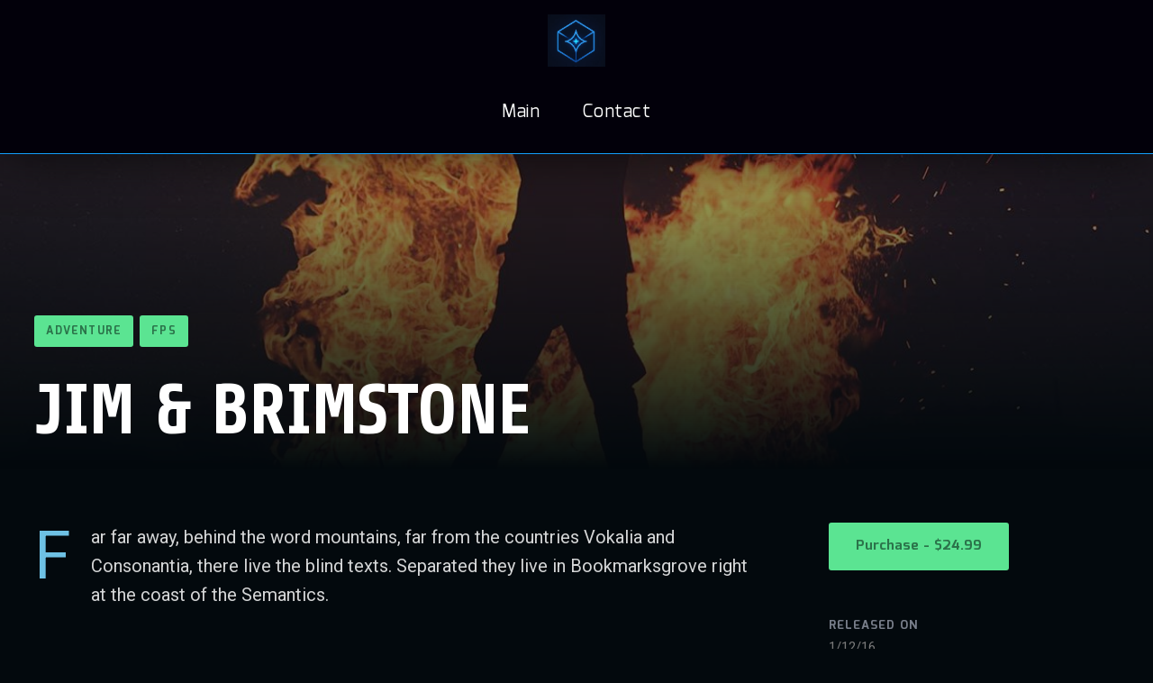

--- FILE ---
content_type: text/html; charset=UTF-8
request_url: https://www.neonitrostudios.com/title/jim-brimstone/
body_size: 21803
content:
<!doctype html>
<html dir="ltr" lang="en-US"
	prefix="og: https://ogp.me/ns#" >
<head>
	<meta charset="UTF-8">
	<meta name="viewport" content="width=device-width, initial-scale=1">
	<link rel="profile" href="https://gmpg.org/xfn/11">
	<title>Jim &amp; Brimstone - Neo Nitro Studios</title>

		<!-- All in One SEO 4.4.4 - aioseo.com -->
		<meta name="description" content="Even the all-powerful pointing has no control about the blind texts it is an almost unorthographic life." />
		<meta name="robots" content="max-image-preview:large" />
		<link rel="canonical" href="https://www.neonitrostudios.com/title/jim-brimstone/" />
		<meta name="generator" content="All in One SEO (AIOSEO) 4.4.4" />
		<meta property="og:locale" content="en_US" />
		<meta property="og:site_name" content="Neo Nitro Studios - High-Octane Fun!" />
		<meta property="og:type" content="article" />
		<meta property="og:title" content="Jim &amp; Brimstone - Neo Nitro Studios" />
		<meta property="og:description" content="Even the all-powerful pointing has no control about the blind texts it is an almost unorthographic life." />
		<meta property="og:url" content="https://www.neonitrostudios.com/title/jim-brimstone/" />
		<meta property="article:published_time" content="2020-01-22T23:43:41+00:00" />
		<meta property="article:modified_time" content="2023-08-29T11:44:26+00:00" />
		<meta name="twitter:card" content="summary_large_image" />
		<meta name="twitter:title" content="Jim &amp; Brimstone - Neo Nitro Studios" />
		<meta name="twitter:description" content="Even the all-powerful pointing has no control about the blind texts it is an almost unorthographic life." />
		<script type="application/ld+json" class="aioseo-schema">
			{"@context":"https:\/\/schema.org","@graph":[{"@type":"BreadcrumbList","@id":"https:\/\/www.neonitrostudios.com\/title\/jim-brimstone\/#breadcrumblist","itemListElement":[{"@type":"ListItem","@id":"https:\/\/www.neonitrostudios.com\/#listItem","position":1,"item":{"@type":"WebPage","@id":"https:\/\/www.neonitrostudios.com\/","name":"Home","description":"We\u2019re building something for creators who move FAST and dream BIG.","url":"https:\/\/www.neonitrostudios.com\/"},"nextItem":"https:\/\/www.neonitrostudios.com\/title\/jim-brimstone\/#listItem"},{"@type":"ListItem","@id":"https:\/\/www.neonitrostudios.com\/title\/jim-brimstone\/#listItem","position":2,"item":{"@type":"WebPage","@id":"https:\/\/www.neonitrostudios.com\/title\/jim-brimstone\/","name":"Jim & Brimstone","description":"Even the all-powerful pointing has no control about the blind texts it is an almost unorthographic life.","url":"https:\/\/www.neonitrostudios.com\/title\/jim-brimstone\/"},"previousItem":"https:\/\/www.neonitrostudios.com\/#listItem"}]},{"@type":"Organization","@id":"https:\/\/www.neonitrostudios.com\/#organization","name":"Just another WordPress site","url":"https:\/\/www.neonitrostudios.com\/"},{"@type":"Person","@id":"https:\/\/www.neonitrostudios.com\/author\/neonitrostudios_a43sse\/#author","url":"https:\/\/www.neonitrostudios.com\/author\/neonitrostudios_a43sse\/","name":"neonitrostudios_admin","image":{"@type":"ImageObject","@id":"https:\/\/www.neonitrostudios.com\/title\/jim-brimstone\/#authorImage","url":"https:\/\/secure.gravatar.com\/avatar\/cb93d77332a0f7d1aefe34d14c20b71fbcde06187ed7a37551db4d04bc6aa7ef?s=96&d=mm&r=g","width":96,"height":96,"caption":"neonitrostudios_admin"}},{"@type":"WebPage","@id":"https:\/\/www.neonitrostudios.com\/title\/jim-brimstone\/#webpage","url":"https:\/\/www.neonitrostudios.com\/title\/jim-brimstone\/","name":"Jim & Brimstone - Neo Nitro Studios","description":"Even the all-powerful pointing has no control about the blind texts it is an almost unorthographic life.","inLanguage":"en-US","isPartOf":{"@id":"https:\/\/www.neonitrostudios.com\/#website"},"breadcrumb":{"@id":"https:\/\/www.neonitrostudios.com\/title\/jim-brimstone\/#breadcrumblist"},"author":{"@id":"https:\/\/www.neonitrostudios.com\/author\/neonitrostudios_a43sse\/#author"},"creator":{"@id":"https:\/\/www.neonitrostudios.com\/author\/neonitrostudios_a43sse\/#author"},"image":{"@type":"ImageObject","url":"https:\/\/www.neonitrostudios.com\/wp-content\/uploads\/2020\/01\/mohamed-nohassi-UKX_DwNKXSA-unsplash.jpg","@id":"https:\/\/www.neonitrostudios.com\/#mainImage","width":1400,"height":920},"primaryImageOfPage":{"@id":"https:\/\/www.neonitrostudios.com\/title\/jim-brimstone\/#mainImage"},"datePublished":"2020-01-22T23:43:41+00:00","dateModified":"2023-08-29T11:44:26+00:00"},{"@type":"WebSite","@id":"https:\/\/www.neonitrostudios.com\/#website","url":"https:\/\/www.neonitrostudios.com\/","name":"Just another WordPress site","description":"High-Octane Fun!","inLanguage":"en-US","publisher":{"@id":"https:\/\/www.neonitrostudios.com\/#organization"}}]}
		</script>
		<!-- All in One SEO -->

<link rel='dns-prefetch' href='//fonts.googleapis.com' />
<link rel="alternate" type="application/rss+xml" title="Neo Nitro Studios &raquo; Feed" href="https://www.neonitrostudios.com/feed/" />
<link rel="alternate" type="application/rss+xml" title="Neo Nitro Studios &raquo; Comments Feed" href="https://www.neonitrostudios.com/comments/feed/" />
<link rel="alternate" title="oEmbed (JSON)" type="application/json+oembed" href="https://www.neonitrostudios.com/wp-json/oembed/1.0/embed?url=https%3A%2F%2Fwww.neonitrostudios.com%2Ftitle%2Fjim-brimstone%2F" />
<link rel="alternate" title="oEmbed (XML)" type="text/xml+oembed" href="https://www.neonitrostudios.com/wp-json/oembed/1.0/embed?url=https%3A%2F%2Fwww.neonitrostudios.com%2Ftitle%2Fjim-brimstone%2F&#038;format=xml" />
		<!-- This site uses the Google Analytics by MonsterInsights plugin v9.11.1 - Using Analytics tracking - https://www.monsterinsights.com/ -->
		<!-- Note: MonsterInsights is not currently configured on this site. The site owner needs to authenticate with Google Analytics in the MonsterInsights settings panel. -->
					<!-- No tracking code set -->
				<!-- / Google Analytics by MonsterInsights -->
		<style id='wp-img-auto-sizes-contain-inline-css' type='text/css'>
img:is([sizes=auto i],[sizes^="auto," i]){contain-intrinsic-size:3000px 1500px}
/*# sourceURL=wp-img-auto-sizes-contain-inline-css */
</style>
<style id='wp-emoji-styles-inline-css' type='text/css'>

	img.wp-smiley, img.emoji {
		display: inline !important;
		border: none !important;
		box-shadow: none !important;
		height: 1em !important;
		width: 1em !important;
		margin: 0 0.07em !important;
		vertical-align: -0.1em !important;
		background: none !important;
		padding: 0 !important;
	}
/*# sourceURL=wp-emoji-styles-inline-css */
</style>
<style id='classic-theme-styles-inline-css' type='text/css'>
/*! This file is auto-generated */
.wp-block-button__link{color:#fff;background-color:#32373c;border-radius:9999px;box-shadow:none;text-decoration:none;padding:calc(.667em + 2px) calc(1.333em + 2px);font-size:1.125em}.wp-block-file__button{background:#32373c;color:#fff;text-decoration:none}
/*# sourceURL=/wp-includes/css/classic-themes.min.css */
</style>
<link rel='stylesheet' id='contact-form-7-css' href='https://www.neonitrostudios.com/wp-content/plugins/contact-form-7/includes/css/styles.css?ver=5.8' type='text/css' media='all' />
<link rel='stylesheet' id='woocommerce-layout-css' href='https://www.neonitrostudios.com/wp-content/plugins/woocommerce/assets/css/woocommerce-layout.css?ver=10.4.3' type='text/css' media='all' />
<link rel='stylesheet' id='woocommerce-smallscreen-css' href='https://www.neonitrostudios.com/wp-content/plugins/woocommerce/assets/css/woocommerce-smallscreen.css?ver=10.4.3' type='text/css' media='only screen and (max-width: 768px)' />
<link rel='stylesheet' id='woocommerce-general-css' href='https://www.neonitrostudios.com/wp-content/plugins/woocommerce/assets/css/woocommerce.css?ver=10.4.3' type='text/css' media='all' />
<style id='woocommerce-inline-inline-css' type='text/css'>
.woocommerce form .form-row .required { visibility: visible; }
/*# sourceURL=woocommerce-inline-inline-css */
</style>
<link rel='stylesheet' id='xion-progression-style-css' href='https://www.neonitrostudios.com/wp-content/themes/xion-progression/style.css?ver=6.9' type='text/css' media='all' />
<link rel='stylesheet' id='xion-progression-google-fonts-css' href='//fonts.googleapis.com/css?family=Share%3A700%7CKodchasan%3A400%2C700%7CMina%3A400%2C700%7C%26subset%3Dlatin&#038;ver=1.0.0' type='text/css' media='all' />
<link rel='stylesheet' id='font-awesome-5-css' href='https://www.neonitrostudios.com/wp-content/themes/xion-progression/inc/fonts/font-awesome/css/font-awesome-5.css?ver=1.0.0' type='text/css' media='all' />
<link rel='stylesheet' id='progression-studios-custom-style-css' href='https://www.neonitrostudios.com/wp-content/themes/xion-progression/css/progression_studios_custom_styles.css?ver=6.9' type='text/css' media='all' />
<style id='progression-studios-custom-style-inline-css' type='text/css'>

	
	
	
	
	
	body #logo-pro img {
		width:64px;
		padding-top:16px;
		padding-bottom:4px;
	}



	a {
		color:#389bff;
	}
	a:hover {
		color:#ffffff;
	}
	#xion-progression-header-top .sf-mega, header ul .sf-mega {margin-left:-600px; width:1200px;}
	body .elementor-section.elementor-section-boxed > .elementor-container {max-width:1200px;}
	body.elementor-page.single-product  #content-pro .width-container-pro, .width-container-pro, .width-container-over-ride {  width:1200px; }
	body.elementor-page .width-container-over-ride {  width:1180px; }
	
		 header#masthead-pro { background-color:#02000a;
	}
	
  		 .progression-header-phone-number { border-left:1px solid #149ffc;
  	}
		 header#masthead-pro:after { display:block; background-color:#149ffc;
	}
	body.progression-studios-header-sidebar-before #progression-inline-icons .progression-studios-social-icons, body.progression-studios-header-sidebar-before:before, header#masthead-pro {
		
		background-repeat: no-repeat; background-position:center center; background-size: cover;
	}
	body {
		background-color:#03090d;
		
		background-repeat:repeat-all;
	}
	#page-title-pro {
		background-color:#121517;
		
	}
	#page-title-overlay-image {
		background-image:url(https://www.neonitrostudios.com/wp-content/uploads/2023/08/page-title-default-1.jpg);
		background-repeat: no-repeat; background-position:center center; background-size: cover;
	}
	
	body.single-post #page-title-overlay-image { 
		 
		background-repeat: no-repeat; background-position:center center; background-size: cover;
	}
	#progression-studios-page-title-container {
		padding-top:180px;
		padding-bottom:180px;
		text-align:left;
	}
	#progression-studios-post-page-title {
		background-color:#121517;
		background-image:url(https://www.neonitrostudios.com/wp-content/uploads/2023/08/page-title-default-1.jpg);
		background-repeat: no-repeat; background-position:center center; background-size: cover;
		padding-top:130px;
		padding-bottom:125px;
	}
	#progression-studios-post-page-title:before, #page-title-pro:before {
			background: -moz-linear-gradient(top, rgba(0,0,0,0) 0%, #03090d 100%);
			background: -webkit-linear-gradient(top, rgba(0,0,0,0) 0%,#03090d 100%);
			background: linear-gradient(to bottom, rgba(0,0,0,0) 0%, #03090d 100%);
		}
	body.single-post #page-title-pro:before {
			background: -moz-linear-gradient(top, rgba(3,9,13,0.2) 0%, #03090d 100%);
			background: -webkit-linear-gradient(top, rgba(3,9,13,0.2) 0%,#03090d 100%);
			background: linear-gradient(to bottom, rgba(3,9,13,0.2) 0%, #03090d 100%);
		}
	body.single-post #progression-studios-page-title-container {
		padding-top:180px;
		padding-bottom:180px;
	}
	
	body.single-portfolio_xion #progression-studios-page-title-container {
		padding-top:350px;
		padding-bottom:25px;
	}
	
	.sidebar h4.widget-title { background:#1d1f22; }
	.sidebar-item { background:#16171a; }
	.sidebar ul li { border-color:rgba(255,255,255,  0.07); }
	.sidebar-item.widget_search:after {
		color:#1d1f22;
	}
	.sidebar-item.widget_search .search-form input.search-field,
	.sidebar-item.widget_search {
		border-color:#1d1f22;
		background:#1d1f22;
	}
	
	ul.progression-studios-header-social-icons li a {
		margin-top:33px;
		background:rgba(255,255,255,  0);
		color:#787e8a;
	}
	ul.progression-studios-header-social-icons li a i {
		position:relative;
		top:4px;
	}
	.progression_studios_force_light_navigation_color .progression-sticky-scrolled #progression-header-icons-inline-display ul.progression-studios-header-social-icons li a, 
	.progression_studios_force_dark_navigation_color .progression-sticky-scrolled #progression-header-icons-inline-display ul.progression-studios-header-social-icons li a {
		color:#787e8a;
	}
	.progression_studios_force_light_navigation_color .progression-sticky-scrolled #progression-header-icons-inline-display ul.progression-studios-header-social-icons li a:hover, 
	.progression_studios_force_dark_navigation_color .progression-sticky-scrolled #progression-header-icons-inline-display ul.progression-studios-header-social-icons li a:hover {
		color:#ffffff;
	}
	#xion-progression-header-top ul.progression-studios-header-social-icons li a {
		background:rgba(255,255,255,  0);
		color:#787e8a;
	}
	#xion-progression-header-top ul.progression-studios-header-social-icons li a:hover,
	ul.progression-studios-header-social-icons li a:hover {
		background:rgba(255,255,255,  0);
		color:#ffffff;
	}
	/* START BLOG STYLES */	
	#page-title-pro.page-title-pro-post-page {
		
		
		background-repeat: no-repeat; background-position:center center; background-size: cover;
	}
	.progression-studios-feaured-image,
	.comment-body,
	.tags-progression-studios,
	.progression-blog-content {
		border-color:#232930;
	}
	.comment-body:before {
		border-right-color:#232930;
	}
	ul.progression-post-meta li a,
	h2.progression-blog-title a {color:#28e2ff;}
	
	ul.progression-post-meta li a:hover,
	h2.progression-blog-title a:hover, .progression-blog-content a.more-link {color:#ffbd3a;}
	.progression-blog-content a.more-link:hover {
		border-color:#ffbd3a;
	}

	/* END BLOG STYLES */
	/* START PORTFOLIO STYLES */
	.progression-portfolio-content,
	.progression-studios-portfolio-feaured-image {
		border-color:#232930;
	}
	/* END PORTFOLIO STYLES */
	/* START SHOP STYLES */
	#progression-studios-woocommerce-single-bottom .related.products {
			display:none;
	}
	.related.products h6 {
			display:block;
	}
	#content-pro ul.products h2.woocommerce-loop-category__title mark {
			display:none;
	}
	#progression-studios-woocommerce-single-bottom .woocommerce-tabs ul.wc-tabs li.active a {
			color:#ffffff;
	}
	.progression-studios-shop-index-text {
			border-color:#232930;
			background:#03090d;
	}

	#progression-studios-woocommerce-single-bottom .woocommerce-tabs ul.wc-tabs li.active {
		border-bottom-color:#ffffff;
	}
	#progression-studios-woocommerce-single-bottom .woocommerce-tabs ul.wc-tabs li.active,
	#progression-studios-woocommerce-single-bottom {
		background:#03090d;
	}
	/* END SHOP STYLES */
	/* START BUTTON STYLES */
	#content-pro .woocommerce table.shop_table .coupon input#coupon_code, #content-pro .woocommerce table.shop_table input, form.checkout.woocommerce-checkout textarea.input-text, form.checkout.woocommerce-checkout input.input-text,
	.post-password-form input, .search-form input.search-field, .wpcf7 select, #respond textarea, #respond input, .wpcf7-form input, .wpcf7-form textarea {
		background-color:rgba(255,255,255,  0);
		border-color:#cdcece;
	}

	.progression-studios-shop-overlay-buttons a.added_to_cart, .wp-block-button a.wp-block-button__link, .post-password-form input[type=submit], #respond input.submit, .wpcf7-form input.wpcf7-submit,
	.infinite-nav-pro a, #boxed-layout-pro .woocommerce .shop_table input.button, #boxed-layout-pro .form-submit input#submit, #boxed-layout-pro #customer_login input.button, #boxed-layout-pro .woocommerce-checkout-payment input.button, #boxed-layout-pro button.button, #boxed-layout-pro a.button  {
		font-size:13px;
	}
	.search-form input.search-field,
	.wpcf7 select, .post-password-form input, #respond textarea, #respond input, .wpcf7-form input, .wpcf7-form textarea {
		border-radius:0px;
	}
	#helpmeeout-login-form:before {
		border-bottom: 8px solid #5be492;
	}
	.wp-block-button.is-style-outline a.wp-block-button__link {
		border-color: #5be492;
		color: #5be492;
	}
	body .wpd-av {
		border-color: #ffffff;		
	}
	body .wpd-av button.yes {
		background-color: #ffffff;
		color: #2b734a;
	}
	.tags-progression-studios a:hover,
	body .wpd-av button.yes:hover {
		background-color: #5be492;
		color: #2b734a;
	}
	.wp-block-button.is-style-outline a.wp-block-button__link:hover {
		background: #5be492;
	}
	ul.portfolio-category-single li a,
	ul.portfolio-category-index li a,
	.blog-meta-category-list a:hover, .blog-single-category-display a:hover,
	.progression-page-nav a:hover, .progression-page-nav span, #content-pro ul.page-numbers li a:hover, #content-pro ul.page-numbers li span.current {
		color:#2b734a;
		background:#5be492;
	}
	.progression-page-nav a:hover span {
		color:#2b734a;
	}
	.flex-direction-nav a:hover, #boxed-layout-pro .woocommerce-shop-single .summary button.button,
	#boxed-layout-pro .woocommerce-shop-single .summary a.button {
		color:#2b734a;
		background:#5be492;
	}

	.progression-sticky-scrolled header#masthead-pro #progression-checkout-basket a.cart-button-header-cart, #progression-checkout-basket a.cart-button-header-cart, .progression-studios-shop-overlay-buttons a.added_to_cart, .infinite-nav-pro a, .wp-block-button a.wp-block-button__link, .woocommerce form input.button, .woocommerce form input.woocommerce-Button, button.wpneo_donate_button, .sidebar ul.progression-studios-social-widget li a, body .woocommerce nav.woocommerce-MyAccount-navigation li.is-active a, .post-password-form input[type=submit], #respond input.submit, .wpcf7-form input.wpcf7-submit, #boxed-layout-pro .woocommerce .shop_table input.button, #boxed-layout-pro .form-submit input#submit, #boxed-layout-pro #customer_login input.button, #boxed-layout-pro .woocommerce-checkout-payment input.button, #boxed-layout-pro button.button, #boxed-layout-pro a.button {
		color:#2b734a;
		background:#5be492;
		border-radius:3px;
		letter-spacing:0.04em;
	}
	.tagcloud a {
		border-radius:3px;
	}
	.mc4wp-form input[type='submit']:hover,
	.tagcloud a {
		color:#2b734a;
		background:#5be492;
	}
	.mobile-menu-icon-pro span.progression-mobile-menu-text,
	#boxed-layout-pro .woocommerce-shop-single .summary button.button,
	#boxed-layout-pro .woocommerce-shop-single .summary a.button {
		letter-spacing:0.04em;
	}
	body .woocommerce nav.woocommerce-MyAccount-navigation li.is-active a { border-radius:0px; }

	#respond select:focus,
	body #content-pro .width-container-pro .woocommerce textarea:focus, body #content-pro .width-container-pro .woocommerce .shop_table input#coupon_code:focus[type=text], body #content-pro .width-container-pro .woocommerce input:focus[type=text], body #content-pro .width-container-pro .woocommerce input:focus[type=password], body #content-pro .width-container-pro .woocommerce input:focus[type=url], body #content-pro .width-container-pro .woocommerce input:focus[type=tel],body #content-pro .width-container-pro .woocommerce input:focus[type=number], 	body #content-pro .width-container-pro .woocommerce input:focus[type=color], body #content-pro .width-container-pro .woocommerce input:focus[type=email],
	#progression-studios-woocommerce-single-top table.variations td.value select:focus,
	.woocommerce-page form.woocommerce-ordering select:focus,
	#panel-search-progression .search-form input.search-field:focus, body .woocommerce-shop-single table.variations td.value select:focus,  form#mc-embedded-subscribe-form  .mc-field-group input:focus, .wpcf7-form select:focus, .post-password-form input:focus, .search-form input.search-field:focus, #respond textarea:focus, #respond input:focus, .wpcf7-form input:focus, .wpcf7-form textarea:focus,
	.widget.widget_price_filter form .price_slider_wrapper .price_slider .ui-slider-handle {
		border-color:#5be492;
		outline:none;
	}
	#progression-studios-woocommerce-single-top .quantity input:focus, .mc4wp-form input:focus, .widget select:focus {
		border-color:#5be492;
		outline:none;
	}
	.rtl blockquote, blockquote, blockquote.alignleft, blockquote.alignright {
		border-color:#5be492;
	}
	body .woocommerce .woocommerce-MyAccount-content {
		border-left-color:#5be492;
	}
	
	.widget.widget_price_filter form .price_slider_wrapper .price_slider .ui-slider-range {
		background:#5be492;
	}
	body #progression-studios-woocommerce-single-top span.onsale:before, #boxed-layout-pro ul.products li.product span.onsale:before {
		color:#03090d;
		background:#ffffff;
	}
	
	.tagcloud a:hover,
	.blog-single-category-display a, ul.portfolio-category-index li a:hover, ul.portfolio-category-single li a:hover, a.progression-portfolio-button:hover,
	.blog-meta-category-list a, .mc4wp-form input[type='submit'],
	.progression-studios-shop-overlay-buttons a.added_to_cart:hover, .infinite-nav-pro a:hover, .wp-block-button a.wp-block-button__link:hover, .woocommerce form input.button:hover, .woocommerce form input.woocommerce-Button:hover, #boxed-layout-pro .woocommerce-shop-single .summary button.button:hover, #boxed-layout-pro .woocommerce-shop-single .summary a.button:hover, .progression-studios-blog-cat-overlay a, .progression-studios-blog-cat-overlay a:hover, .sidebar ul.progression-studios-social-widget li a:hover,  #boxed-layout-pro .woocommerce .shop_table input.button:hover, #boxed-layout-pro .form-submit input#submit:hover, #boxed-layout-pro #customer_login input.button:hover, #boxed-layout-pro .woocommerce-checkout-payment input.button:hover, #boxed-layout-pro button.button:hover, #boxed-layout-pro a.button:hover, .post-password-form input[type=submit]:hover, #respond input.submit:hover, .wpcf7-form input.wpcf7-submit:hover {
		color:#03090d;
		background:#ffffff;
	}
	.sidebar .star-rating, .sidebar .star-rating:before, .comment-form-rating .stars a, .comment-form-rating .stars a:before, .commentlist .star-rating, .commentlist .star-rating:before, #progression-studios-woocommerce-single-top .star-rating, #progression-studios-woocommerce-single-top .star-rating:before, #content-pro ul.products .star-rating, #content-pro ul.products .star-rating:before {
		color:#909395;
	}
	.sidebar .star-rating:before,
	.commentlist .star-rating:before,
	#progression-studios-woocommerce-single-top .star-rating:before,
	#content-pro ul.products .star-rating:before {
		color:#909395;
	}

	.highlight-pro:before {
		background:#ffffff;
	}
	/* END BUTTON STYLES */
	/* START Sticky Nav Styles */
	body.single-post .progression-sticky-scrolled header#masthead-pro, .progression-sticky-scrolled header#masthead-pro, .progression-studios-transparent-header .progression-sticky-scrolled header#masthead-pro { background-color:#1d1f22; }
	body .progression-sticky-scrolled #logo-pro img {
		
		
		
	}
	
		
	
	
	/* END Sticky Nav Styles */
	/* START Main Navigation Customizer Styles */
	.progression-header-phone-number {
		color:#ffffff;
		font-size:22px;
		padding-top:29px;
		padding-bottom:28px;
	}
	.progression-header-phone-number i {
		font-size:25px;
	}
	#progression-shopping-cart-count a.progression-count-icon-nav, nav#site-navigation { letter-spacing: 0.04em; }
	#progression-header-icons-inline-display ul.progression-studios-header-social-icons li a {
		padding-top:28px;
		padding-bottom:29px;
		font-size:25px;
	}
	.mobile-menu-icon-pro {
		min-width:26px;
		color:#ffffff;
		padding-top:33px;
		padding-bottom:31px;
		font-size:26px;
	}
	.mobile-menu-icon-pro:hover {
		color:#ffffff;
	}
	.active-mobile-icon-pro .mobile-menu-icon-pro {
		color:#ffffff;
	}
	.mobile-menu-icon-pro span.progression-mobile-menu-text {
		font-size:20px;
	}
	#progression-shopping-cart-count span.progression-cart-count {
		top:35px;
	}
	#progression-shopping-cart-count a.progression-count-icon-nav .shopping-cart-header-icon {
		color:#ffffff;
		padding-top:31px;
		padding-bottom:31px;
		height:30px;
		line-height:30px;
		font-size:30px;
	}
	.progression_studios_force_light_navigation_color .progression-sticky-scrolled #progression-shopping-cart-count a.progression-count-icon-nav .shopping-cart-header-icon, .progression_studios_force_light_navigation_color .progression-sticky-scrolled #progression-shopping-cart-toggle.activated-class a .shopping-cart-header-icon,  .progression_studios_force_dark_navigation_color .progression-sticky-scrolled #progression-shopping-cart-count a.progression-count-icon-nav .shopping-cart-header-icon, .progression_studios_force_dark_navigation_color .progression-sticky-scrolled #progression-shopping-cart-toggle.activated-class a .shopping-cart-header-icon {
		color:#ffffff;
	}
	.progression_studios_force_light_navigation_color .progression-sticky-scrolled #progression-shopping-cart-count a.progression-count-icon-nav .shopping-cart-header-icon:hover, .progression_studios_force_light_navigation_color .progression-sticky-scrolled #progression-shopping-cart-toggle.activated-class a .shopping-cart-header-icon:hover, .progression_studios_force_dark_navigation_color .progression-sticky-scrolled #progression-shopping-cart-count a.progression-count-icon-nav .shopping-cart-header-icon:hover, .progression_studios_force_dark_navigation_color .progression-sticky-scrolled #progression-shopping-cart-toggle.activated-class a .shopping-cart-header-icon:hover, .activated-class #progression-shopping-cart-count a.progression-count-icon-nav .shopping-cart-header-icon, #progression-shopping-cart-count a.progression-count-icon-nav:hover .shopping-cart-header-icon {
		color:#ffffff;
	}
	#progression-studios-header-search-icon .progression-icon-search {
		color:#ffffff;
		padding-top:32px;
		padding-bottom:32px;
		height:28px;
		line-height:28px;
		font-size:28px;
	}
	nav#site-navigation {
		padding-top:54px;
	}
	.sf-menu a {
		color:#ffffff;
		margin-top:-54px;
		padding-top:36px;
		padding-bottom:36px;
		font-size:20px;
		
	}
	.sf-menu li li a {
		margin-top:auto;
	}
	.progression_studios_force_light_navigation_color .progression-sticky-scrolled  #progression-inline-icons .progression-studios-social-icons a,
	.progression_studios_force_dark_navigation_color .progression-sticky-scrolled  #progression-inline-icons .progression-studios-social-icons a,
	.progression_studios_force_dark_navigation_color .progression-sticky-scrolled #progression-studios-header-search-icon .progression-icon-search, 
	.progression_studios_force_dark_navigation_color .progression-sticky-scrolled #progression-studios-header-login-container a.progresion-studios-login-icon, 
	.progression_studios_force_dark_navigation_color .progression-sticky-scrolled .sf-menu a,
	.progression_studios_force_light_navigation_color .progression-sticky-scrolled #progression-studios-header-search-icon .progression-icon-search,
	.progression_studios_force_light_navigation_color .progression-sticky-scrolled #progression-studios-header-login-container a.progresion-studios-login-icon, 
	.progression_studios_force_light_navigation_color .progression-sticky-scrolled .sf-menu a  {
		color:#ffffff;
	}
	
		.sf-menu a:before {
			background:#ffffff;
		}
		.sf-menu a:hover:before, .sf-menu li.sfHover a:before, .sf-menu li.current-menu-item a:before {
			opacity:1;
			background:#ffffff;
		}
		.progression_studios_force_dark_navigation_color .progression-sticky-scrolled .sf-menu a:before, 
		.progression_studios_force_dark_navigation_color .progression-sticky-scrolled .sf-menu a:hover:before, 
		.progression_studios_force_dark_navigation_color .progression-sticky-scrolled .sf-menu li.sfHover a:before, 
		.progression_studios_force_dark_navigation_color .progression-sticky-scrolled .sf-menu li.current-menu-item a:before,
	
		.progression_studios_force_light_navigation_color .progression-sticky-scrolled .sf-menu a:before, 
		.progression_studios_force_light_navigation_color .progression-sticky-scrolled .sf-menu a:hover:before, 
		.progression_studios_force_light_navigation_color .progression-sticky-scrolled .sf-menu li.sfHover a:before, 
		.progression_studios_force_light_navigation_color .progression-sticky-scrolled .sf-menu li.current-menu-item a:before {
			background:#ffffff;
		}
			
	.progression_studios_force_light_navigation_color .progression-sticky-scrolled  #progression-inline-icons .progression-studios-social-icons a:hover,
	.progression_studios_force_dark_navigation_color .progression-sticky-scrolled  #progression-inline-icons .progression-studios-social-icons a:hover,
	.progression_studios_force_dark_navigation_color .progression-sticky-scrolled #progression-studios-header-search-icon:hover .progression-icon-search, 
	.progression_studios_force_dark_navigation_color .progression-sticky-scrolled #progression-studios-header-search-icon.active-search-icon-pro .progression-icon-search, 
	.progression_studios_force_dark_navigation_color .progression-sticky-scrolled #progression-studios-header-login-container:hover a.progresion-studios-login-icon, 
	.progression_studios_force_dark_navigation_color .progression-sticky-scrolled #progression-studios-header-login-container.helpmeout-activated-class a.progresion-studios-login-icon, 
	.progression_studios_force_dark_navigation_color .progression-sticky-scrolled #progression-inline-icons .progression-studios-social-icons a:hover, 
	.progression_studios_force_dark_navigation_color .progression-sticky-scrolled #progression-shopping-cart-count a.progression-count-icon-nav:hover, 
	.progression_studios_force_dark_navigation_color .progression-sticky-scrolled .sf-menu a:hover, 
	.progression_studios_force_dark_navigation_color .progression-sticky-scrolled .sf-menu li.sfHover a, 
	.progression_studios_force_dark_navigation_color .progression-sticky-scrolled .sf-menu li.current-menu-item a,
	.progression_studios_force_light_navigation_color .progression-sticky-scrolled #progression-studios-header-search-icon:hover .progression-icon-search, 
	.progression_studios_force_light_navigation_color .progression-sticky-scrolled #progression-studios-header-search-icon.active-search-icon-pro .progression-icon-search, 
	.progression_studios_force_light_navigation_color .progression-sticky-scrolled #progression-studios-header-login-container:hover a.progresion-studios-login-icon, 
	.progression_studios_force_light_navigation_color .progression-sticky-scrolled #progression-studios-header-login-container.helpmeout-activated-class a.progresion-studios-login-icon, 
	.progression_studios_force_light_navigation_color .progression-sticky-scrolled #progression-inline-icons .progression-studios-social-icons a:hover, 
	.progression_studios_force_light_navigation_color .progression-sticky-scrolled #progression-shopping-cart-count a.progression-count-icon-nav:hover, 
	.progression_studios_force_light_navigation_color .progression-sticky-scrolled .sf-menu a:hover, 
	.progression_studios_force_light_navigation_color .progression-sticky-scrolled .sf-menu li.sfHover a, 
	.progression_studios_force_light_navigation_color .progression-sticky-scrolled .sf-menu li.current-menu-item a,
	#progression-studios-header-login-container:hover a.progresion-studios-login-icon, #progression-studios-header-login-container.helpmeout-activated-class a.progresion-studios-login-icon,
	#progression-studios-header-search-icon:hover .progression-icon-search, #progression-studios-header-search-icon.active-search-icon-pro .progression-icon-search, #progression-inline-icons .progression-studios-social-icons a:hover, #progression-shopping-cart-count a.progression-count-icon-nav:hover, .sf-menu a:hover, .sf-menu li.sfHover a, .sf-menu li.current-menu-item a {
		color:#ffffff;
	}
	ul#progression-studios-panel-login, #progression-checkout-basket, #panel-search-progression, .sf-menu ul {
		background:#46494f;
	}
	body #progression-checkout-basket:after,
	body #panel-search-progression:after,
	.sf-menu ul:after {
		border-bottom-color:#46494f;
	}
	#xion-progression-header-top .sf-menu ul {border-top:3px solid #00da97; }
	
	#main-nav-mobile { background:#46494f; }
	ul.mobile-menu-pro li a { color:rgba(255,255,255, 0.8); }
	ul.mobile-menu-pro li a {
		letter-spacing:0em;
	}
	ul.mobile-menu-pro .sf-mega h2.mega-menu-heading,
	body #progression-sticky-header header ul.mobile-menu-pro h2.mega-menu-heading a,
	ul.mobile-menu-pro .sf-mega h2.mega-menu-heading a, ul.mobile-menu-pro .sf-mega h2.mega-menu-heading,
	body #progression-sticky-header header ul.mobile-menu-pro h2.mega-menu-heading a,
	body header ul.mobile-menu-pro .sf-mega h2.mega-menu-heading a {
		color:rgba(255,255,255, 0.8);
	}
	ul#progression-studios-panel-login li a, .sf-menu li li a { 
		letter-spacing:0em;
		font-size:13px;
	}
	ul#progression-studios-panel-login, #panel-search-progression input, #progression-checkout-basket ul#progression-cart-small li.empty { 
		font-size:13px;
	}
	ul#progression-studios-panel-login a,
	.progression-sticky-scrolled #progression-checkout-basket, .progression-sticky-scrolled #progression-checkout-basket a, .progression-sticky-scrolled .sf-menu li.sfHover li a, .progression-sticky-scrolled .sf-menu li.sfHover li.sfHover li a, .progression-sticky-scrolled .sf-menu li.sfHover li.sfHover li.sfHover li a, .progression-sticky-scrolled .sf-menu li.sfHover li.sfHover li.sfHover li.sfHover li a, .progression-sticky-scrolled .sf-menu li.sfHover li.sfHover li.sfHover li.sfHover li.sfHover li a, .progression_studios_force_dark_navigation_color .progression-sticky-scrolled .sf-menu li.sfHover li a, .progression_studios_force_dark_navigation_color .progression-sticky-scrolled .sf-menu li.sfHover li.sfHover li a, .progression_studios_force_dark_navigation_color .progression-sticky-scrolled .sf-menu li.sfHover li.sfHover li.sfHover li a, .progression_studios_force_dark_navigation_color .progression-sticky-scrolled .sf-menu li.sfHover li.sfHover li.sfHover li.sfHover li a, .progression_studios_force_dark_navigation_color .progression-sticky-scrolled .sf-menu li.sfHover li.sfHover li.sfHover li.sfHover li.sfHover li a, .progression_studios_force_dark_navigation_color .sf-menu li.sfHover li a, .progression_studios_force_dark_navigation_color .sf-menu li.sfHover li.sfHover li a, .progression_studios_force_dark_navigation_color .sf-menu li.sfHover li.sfHover li.sfHover li a, .progression_studios_force_dark_navigation_color .sf-menu li.sfHover li.sfHover li.sfHover li.sfHover li a, .progression_studios_force_dark_navigation_color .sf-menu li.sfHover li.sfHover li.sfHover li.sfHover li.sfHover li a, .progression_studios_force_light_navigation_color .progression-sticky-scrolled .sf-menu li.sfHover li a, .progression_studios_force_light_navigation_color .progression-sticky-scrolled .sf-menu li.sfHover li.sfHover li a, .progression_studios_force_light_navigation_color .progression-sticky-scrolled .sf-menu li.sfHover li.sfHover li.sfHover li a, .progression_studios_force_light_navigation_color .progression-sticky-scrolled .sf-menu li.sfHover li.sfHover li.sfHover li.sfHover li a, .progression_studios_force_light_navigation_color .progression-sticky-scrolled .sf-menu li.sfHover li.sfHover li.sfHover li.sfHover li.sfHover li a, .progression_studios_force_light_navigation_color .sf-menu li.sfHover li a, .progression_studios_force_light_navigation_color .sf-menu li.sfHover li.sfHover li a, .progression_studios_force_light_navigation_color .sf-menu li.sfHover li.sfHover li.sfHover li a, .progression_studios_force_light_navigation_color .sf-menu li.sfHover li.sfHover li.sfHover li.sfHover li a, .progression_studios_force_light_navigation_color .sf-menu li.sfHover li.sfHover li.sfHover li.sfHover li.sfHover li a, .sf-menu li.sfHover.highlight-button li a, .sf-menu li.current-menu-item.highlight-button li a, .progression-sticky-scrolled #progression-checkout-basket a.checkout-button-header-cart:hover, #progression-checkout-basket a.checkout-button-header-cart:hover, #progression-checkout-basket, #progression-checkout-basket a, .sf-menu li.sfHover li a, .sf-menu li.sfHover li.sfHover li a, .sf-menu li.sfHover li.sfHover li.sfHover li a, .sf-menu li.sfHover li.sfHover li.sfHover li.sfHover li a, .sf-menu li.sfHover li.sfHover li.sfHover li.sfHover li.sfHover li a {
		color:rgba(255,255,255, 0.8);
	}
	.sf-menu li li .progression-studios-menu-title:before { background:#ffffff; }
	.progression-sticky-scrolled ul#progression-studios-panel-login li a:hover, .progression-sticky-scrolled .sf-menu li li a:hover,  .progression-sticky-scrolled .sf-menu li.sfHover li a, .progression-sticky-scrolled .sf-menu li.current-menu-item li a, .sf-menu li.sfHover li a, .sf-menu li.sfHover li.sfHover li a, .sf-menu li.sfHover li.sfHover li.sfHover li a, .sf-menu li.sfHover li.sfHover li.sfHover li.sfHover li a, .sf-menu li.sfHover li.sfHover li.sfHover li.sfHover li.sfHover li a { 
		background:none;
	}
	
	.progression-sticky-scrolled #progression-checkout-basket a:hover, .progression-sticky-scrolled #progression-checkout-basket ul#progression-cart-small li h6, .progression-sticky-scrolled #progression-checkout-basket .progression-sub-total span.total-number-add, .progression-sticky-scrolled .sf-menu li.sfHover li a:hover, .progression-sticky-scrolled .sf-menu li.sfHover li.sfHover a, .progression-sticky-scrolled .sf-menu li.sfHover li li a:hover, .progression-sticky-scrolled .sf-menu li.sfHover li.sfHover li.sfHover a, .progression-sticky-scrolled .sf-menu li.sfHover li li li a:hover, .progression-sticky-scrolled .sf-menu li.sfHover li.sfHover li.sfHover a:hover, .progression-sticky-scrolled .sf-menu li.sfHover li.sfHover li.sfHover li.sfHover a, .progression-sticky-scrolled .sf-menu li.sfHover li li li li a:hover, .progression-sticky-scrolled .sf-menu li.sfHover li.sfHover li.sfHover li.sfHover a:hover, .progression-sticky-scrolled .sf-menu li.sfHover li.sfHover li.sfHover li.sfHover li.sfHover a, .progression-sticky-scrolled .sf-menu li.sfHover li li li li li a:hover, .progression-sticky-scrolled .sf-menu li.sfHover li.sfHover li.sfHover li.sfHover li.sfHover a:hover, .progression-sticky-scrolled .sf-menu li.sfHover li.sfHover li.sfHover li.sfHover li.sfHover li.sfHover a, .progression_studios_force_dark_navigation_color .progression-sticky-scrolled .sf-menu li.sfHover li a:hover, .progression_studios_force_dark_navigation_color .progression-sticky-scrolled .sf-menu li.sfHover li.sfHover a, .progression_studios_force_dark_navigation_color .progression-sticky-scrolled .sf-menu li.sfHover li li a:hover, .progression_studios_force_dark_navigation_color .progression-sticky-scrolled .sf-menu li.sfHover li.sfHover li.sfHover a, .progression_studios_force_dark_navigation_color .progression-sticky-scrolled .sf-menu li.sfHover li li li a:hover, .progression_studios_force_dark_navigation_color .progression-sticky-scrolled .sf-menu li.sfHover li.sfHover li.sfHover a:hover, .progression_studios_force_dark_navigation_color .progression-sticky-scrolled .sf-menu li.sfHover li.sfHover li.sfHover li.sfHover a, .progression_studios_force_dark_navigation_color .progression-sticky-scrolled .sf-menu li.sfHover li li li li a:hover, .progression_studios_force_dark_navigation_color .progression-sticky-scrolled .sf-menu li.sfHover li.sfHover li.sfHover li.sfHover a:hover, .progression_studios_force_dark_navigation_color .progression-sticky-scrolled .sf-menu li.sfHover li.sfHover li.sfHover li.sfHover li.sfHover a, .progression_studios_force_dark_navigation_color .progression-sticky-scrolled .sf-menu li.sfHover li li li li li a:hover, .progression_studios_force_dark_navigation_color .progression-sticky-scrolled .sf-menu li.sfHover li.sfHover li.sfHover li.sfHover li.sfHover a:hover, .progression_studios_force_dark_navigation_color .progression-sticky-scrolled .sf-menu li.sfHover li.sfHover li.sfHover li.sfHover li.sfHover li.sfHover a, .progression_studios_force_dark_navigation_color .sf-menu li.sfHover li a:hover, .progression_studios_force_dark_navigation_color .sf-menu li.sfHover li.sfHover a, .progression_studios_force_dark_navigation_color .sf-menu li.sfHover li li a:hover, .progression_studios_force_dark_navigation_color .sf-menu li.sfHover li.sfHover li.sfHover a, .progression_studios_force_dark_navigation_color .sf-menu li.sfHover li li li a:hover, .progression_studios_force_dark_navigation_color .sf-menu li.sfHover li.sfHover li.sfHover a:hover, .progression_studios_force_dark_navigation_color .sf-menu li.sfHover li.sfHover li.sfHover li.sfHover a, .progression_studios_force_dark_navigation_color .sf-menu li.sfHover li li li li a:hover, .progression_studios_force_dark_navigation_color .sf-menu li.sfHover li.sfHover li.sfHover li.sfHover a:hover, .progression_studios_force_dark_navigation_color .sf-menu li.sfHover li.sfHover li.sfHover li.sfHover li.sfHover a, .progression_studios_force_dark_navigation_color .sf-menu li.sfHover li li li li li a:hover, .progression_studios_force_dark_navigation_color .sf-menu li.sfHover li.sfHover li.sfHover li.sfHover li.sfHover a:hover, .progression_studios_force_dark_navigation_color .sf-menu li.sfHover li.sfHover li.sfHover li.sfHover li.sfHover li.sfHover a, .progression_studios_force_light_navigation_color .progression-sticky-scrolled .sf-menu li.sfHover li a:hover, .progression_studios_force_light_navigation_color .progression-sticky-scrolled .sf-menu li.sfHover li.sfHover a, .progression_studios_force_light_navigation_color .progression-sticky-scrolled .sf-menu li.sfHover li li a:hover, .progression_studios_force_light_navigation_color .progression-sticky-scrolled .sf-menu li.sfHover li.sfHover li.sfHover a, .progression_studios_force_light_navigation_color .progression-sticky-scrolled .sf-menu li.sfHover li li li a:hover, .progression_studios_force_light_navigation_color .progression-sticky-scrolled .sf-menu li.sfHover li.sfHover li.sfHover a:hover, .progression_studios_force_light_navigation_color .progression-sticky-scrolled .sf-menu li.sfHover li.sfHover li.sfHover li.sfHover a, .progression_studios_force_light_navigation_color .progression-sticky-scrolled .sf-menu li.sfHover li li li li a:hover, .progression_studios_force_light_navigation_color .progression-sticky-scrolled .sf-menu li.sfHover li.sfHover li.sfHover li.sfHover a:hover, .progression_studios_force_light_navigation_color .progression-sticky-scrolled .sf-menu li.sfHover li.sfHover li.sfHover li.sfHover li.sfHover a, .progression_studios_force_light_navigation_color .progression-sticky-scrolled .sf-menu li.sfHover li li li li li a:hover, .progression_studios_force_light_navigation_color .progression-sticky-scrolled .sf-menu li.sfHover li.sfHover li.sfHover li.sfHover li.sfHover a:hover, .progression_studios_force_light_navigation_color .progression-sticky-scrolled .sf-menu li.sfHover li.sfHover li.sfHover li.sfHover li.sfHover li.sfHover a, .progression_studios_force_light_navigation_color .sf-menu li.sfHover li a:hover, .progression_studios_force_light_navigation_color .sf-menu li.sfHover li.sfHover a, .progression_studios_force_light_navigation_color .sf-menu li.sfHover li li a:hover, .progression_studios_force_light_navigation_color .sf-menu li.sfHover li.sfHover li.sfHover a, .progression_studios_force_light_navigation_color .sf-menu li.sfHover li li li a:hover, .progression_studios_force_light_navigation_color .sf-menu li.sfHover li.sfHover li.sfHover a:hover, .progression_studios_force_light_navigation_color .sf-menu li.sfHover li.sfHover li.sfHover li.sfHover a, .progression_studios_force_light_navigation_color .sf-menu li.sfHover li li li li a:hover, .progression_studios_force_light_navigation_color .sf-menu li.sfHover li.sfHover li.sfHover li.sfHover a:hover, .progression_studios_force_light_navigation_color .sf-menu li.sfHover li.sfHover li.sfHover li.sfHover li.sfHover a, .progression_studios_force_light_navigation_color .sf-menu li.sfHover li li li li li a:hover, .progression_studios_force_light_navigation_color .sf-menu li.sfHover li.sfHover li.sfHover li.sfHover li.sfHover a:hover, .progression_studios_force_light_navigation_color .sf-menu li.sfHover li.sfHover li.sfHover li.sfHover li.sfHover li.sfHover a, .sf-menu li.sfHover.highlight-button li a:hover, .sf-menu li.current-menu-item.highlight-button li a:hover, #progression-checkout-basket a.checkout-button-header-cart, #progression-checkout-basket a:hover, #progression-checkout-basket ul#progression-cart-small li h6, #progression-checkout-basket .progression-sub-total span.total-number-add, .sf-menu li.sfHover li a:hover, .sf-menu li.sfHover li.sfHover a, .sf-menu li.sfHover li li a:hover, .sf-menu li.sfHover li.sfHover li.sfHover a, .sf-menu li.sfHover li li li a:hover, .sf-menu li.sfHover li.sfHover li.sfHover a:hover, .sf-menu li.sfHover li.sfHover li.sfHover li.sfHover a, .sf-menu li.sfHover li li li li a:hover, .sf-menu li.sfHover li.sfHover li.sfHover li.sfHover a:hover, .sf-menu li.sfHover li.sfHover li.sfHover li.sfHover li.sfHover a, .sf-menu li.sfHover li li li li li a:hover, .sf-menu li.sfHover li.sfHover li.sfHover li.sfHover li.sfHover a:hover, .sf-menu li.sfHover li.sfHover li.sfHover li.sfHover li.sfHover li.sfHover a { 
		color:#ffffff;
	}
	.progression_studios_force_dark_navigation_color .progression-sticky-scrolled #progression-shopping-cart-count span.progression-cart-count,
	.progression_studios_force_light_navigation_color .progression-sticky-scrolled #progression-shopping-cart-count span.progression-cart-count,
	#progression-shopping-cart-count span.progression-cart-count { 
		background:#ff8a00; 
		color:#ffffff;
	}
	.bpm-progression-sidebar-tablet-mobile,
	#progression-header-icons-inline-mobile-display,
	ul.mobile-menu-pro .sf-mega .sf-mega-section li a, ul.mobile-menu-pro .sf-mega .sf-mega-section, ul.mobile-menu-pro.collapsed li a,
	ul#progression-studios-panel-login li a, #progression-checkout-basket ul#progression-cart-small li, #progression-checkout-basket .progression-sub-total, .sf-menu li li:last-child li:last-child li:last-child li a, .sf-menu li li:last-child li:last-child li a, .sf-menu li li:last-child li li li a, .sf-menu li li:last-child li li a, .sf-mega li:last-child li a, body header .sf-mega li:last-child li a, .sf-menu li li a, .sf-mega h2.mega-menu-heading, .sf-mega ul, body .sf-mega ul, #progression-checkout-basket .progression-sub-total, #progression-checkout-basket ul#progression-cart-small li { 
		border-color:rgba(255,255,255, 0.09);
	}
	.progression-studios-nav-right .sf-menu {
		margin-right:-20px;
	}
	.sf-menu ul {
		margin-left:14px;
	}
	.sf-menu a:before {
		margin-left:28px;
	}
	.sf-menu a:before {
		width: 0px;
		left:50%;
		margin-left:0px;
	}
	.sf-menu a:hover:before, .sf-menu li.sfHover a:before, .sf-menu li.current-menu-item a:before {
	   width: calc(100% - 28px);
		
		left: 14px;
		
	}
	#progression-inline-icons .progression-studios-social-icons a {
		padding-left:21px;
		padding-right:21px;
	}
	#progression-inline-icons .progression-studios-social-icons {
		padding-right:21px;
	}
	.sf-menu a {
		padding-left:28px;
		padding-right:28px;
	}
	.sf-arrows .sf-with-ul {
		padding-right:43px;
	}
	.sf-arrows .sf-with-ul:after { 
		right:37px;
	}
	.rtl .sf-arrows .sf-with-ul {
		padding-right:28px;
		padding-left:43px;
	}
	.rtl  .sf-arrows ul .sf-with-ul {
		padding-left:28px;
		padding-right:0px;
	}
	.rtl  .sf-arrows .sf-with-ul:after { 
		right:auto;
		left:28px;
	}
	.rtl  .sf-arrows ul .sf-with-ul:after { 
		right:auto;
		left:8px;
	}
	@media only screen and (min-width: 1025px) and (max-width: 1300px) {
		.sf-menu a {
			padding-left:24px;
			padding-right:24px;
		}
		.sf-menu li.highlight-button { 
			margin-right:16px;
			margin-left:16px;
		}
		.sf-menu li.highlight-button a {
			padding-right:16px;
			padding-left:16px;
		}

		.sf-menu a:hover:before, .sf-menu li.sfHover a:before, .sf-menu li.current-menu-item a:before {
		   width: calc(100% - 22px);
			left:10px;
		}

		.sf-menu ul {
			margin-left:10px;
		}
		.sf-arrows .sf-with-ul {
			padding-right:41px;
		}
		.sf-arrows .sf-with-ul:after { 
			right:35px;
		}
		#progression-inline-icons .progression-studios-social-icons a {
			padding-left:16px;
			padding-right:16px;
		}
		#progression-inline-icons .progression-studios-social-icons {
			padding-right:16px;
		}
	}
	
		
	
		
	
	
	
	
	/* END Main Navigation Customizer Styles */
	/* START Top Header Top Styles */
	#xion-progression-header-top {
		font-size:12px;
		display:none;
		
		background-repeat: no-repeat; background-position:center center; background-size: cover;
	}
	#xion-progression-header-top .sf-menu a {
		font-size:12px;
	}
	.progression-studios-header-left .widget, .progression-studios-header-right .widget {
		padding-top:14px;
		padding-bottom:14px;
	}
	#xion-progression-header-top .sf-menu a {
		padding-top:15px;
		padding-bottom:15px;
	}
	#xion-progression-header-top a, #xion-progression-header-top .sf-menu a, #xion-progression-header-top {
		color:rgba(255,255,255,  0.75);
	}
	#xion-progression-header-top a:hover, #xion-progression-header-top .sf-menu a:hover, #xion-progression-header-top .sf-menu li.sfHover a {
		color:#ffffff;
	}
	#xion-progression-header-top .sf-menu ul {
		background:#ffffff;
	}
	#xion-progression-header-top .sf-menu ul li a { 
		border-color:rgba(0,0,0, 0.08);
	}
	.progression_studios_force_dark_top_header_color #xion-progression-header-top .sf-menu li.sfHover li a, .progression_studios_force_dark_top_header_color #xion-progression-header-top .sf-menu li.sfHover li.sfHover li a, .progression_studios_force_dark_top_header_color #xion-progression-header-top .sf-menu li.sfHover li.sfHover li.sfHover li a, .progression_studios_force_dark_top_header_color #xion-progression-header-top .sf-menu li.sfHover li.sfHover li.sfHover li.sfHover li a, .progression_studios_force_dark_top_header_color #xion-progression-header-top .sf-menu li.sfHover li.sfHover li.sfHover li.sfHover li.sfHover li a, .progression_studios_force_light_top_header_color #xion-progression-header-top .sf-menu li.sfHover li a, .progression_studios_force_light_top_header_color #xion-progression-header-top .sf-menu li.sfHover li.sfHover li a, .progression_studios_force_light_top_header_color #xion-progression-header-top .sf-menu li.sfHover li.sfHover li.sfHover li a, .progression_studios_force_light_top_header_color #xion-progression-header-top .sf-menu li.sfHover li.sfHover li.sfHover li.sfHover li a, .progression_studios_force_light_top_header_color #xion-progression-header-top .sf-menu li.sfHover li.sfHover li.sfHover li.sfHover li.sfHover li a, #xion-progression-header-top .sf-menu li.sfHover li a, #xion-progression-header-top .sf-menu li.sfHover li.sfHover li a, #xion-progression-header-top .sf-menu li.sfHover li.sfHover li.sfHover li a, #xion-progression-header-top .sf-menu li.sfHover li.sfHover li.sfHover li.sfHover li a, #xion-progression-header-top .sf-menu li.sfHover li.sfHover li.sfHover li.sfHover li.sfHover li a {
		color:#888888; }
	.progression_studios_force_light_top_header_color #xion-progression-header-top .sf-menu li.sfHover li a:hover, .progression_studios_force_light_top_header_color #xion-progression-header-top .sf-menu li.sfHover li.sfHover a, .progression_studios_force_light_top_header_color #xion-progression-header-top .sf-menu li.sfHover li li a:hover, .progression_studios_force_light_top_header_color #xion-progression-header-top  .sf-menu li.sfHover li.sfHover li.sfHover a, .progression_studios_force_light_top_header_color #xion-progression-header-top .sf-menu li.sfHover li li li a:hover, .progression_studios_force_light_top_header_color #xion-progression-header-top .sf-menu li.sfHover li.sfHover li.sfHover a:hover, .progression_studios_force_light_top_header_color #xion-progression-header-top .sf-menu li.sfHover li.sfHover li.sfHover li.sfHover a, .progression_studios_force_light_top_header_color #xion-progression-header-top .sf-menu li.sfHover li li li li a:hover, .progression_studios_force_light_top_header_color #xion-progression-header-top .sf-menu li.sfHover li.sfHover li.sfHover li.sfHover a:hover, .progression_studios_force_light_top_header_color #xion-progression-header-top .sf-menu li.sfHover li.sfHover li.sfHover li.sfHover li.sfHover a, .progression_studios_force_light_top_header_color #xion-progression-header-top .sf-menu li.sfHover li li li li li a:hover, .progression_studios_force_light_top_header_color #xion-progression-header-top .sf-menu li.sfHover li.sfHover li.sfHover li.sfHover li.sfHover a:hover, .progression_studios_force_light_top_header_color #xion-progression-header-top .sf-menu li.sfHover li.sfHover li.sfHover li.sfHover li.sfHover li.sfHover a, .progression_studios_force_dark_top_header_color #xion-progression-header-top .sf-menu li.sfHover li a:hover, .progression_studios_force_dark_top_header_color #xion-progression-header-top .sf-menu li.sfHover li.sfHover a, .progression_studios_force_dark_top_header_color #xion-progression-header-top .sf-menu li.sfHover li li a:hover, .progression_studios_force_dark_top_header_color #xion-progression-header-top  .sf-menu li.sfHover li.sfHover li.sfHover a, .progression_studios_force_dark_top_header_color #xion-progression-header-top .sf-menu li.sfHover li li li a:hover, .progression_studios_force_dark_top_header_color #xion-progression-header-top .sf-menu li.sfHover li.sfHover li.sfHover a:hover, .progression_studios_force_dark_top_header_color #xion-progression-header-top .sf-menu li.sfHover li.sfHover li.sfHover li.sfHover a, .progression_studios_force_dark_top_header_color #xion-progression-header-top .sf-menu li.sfHover li li li li a:hover, .progression_studios_force_dark_top_header_color #xion-progression-header-top .sf-menu li.sfHover li.sfHover li.sfHover li.sfHover a:hover, .progression_studios_force_dark_top_header_color #xion-progression-header-top .sf-menu li.sfHover li.sfHover li.sfHover li.sfHover li.sfHover a, .progression_studios_force_dark_top_header_color #xion-progression-header-top .sf-menu li.sfHover li li li li li a:hover, .progression_studios_force_dark_top_header_color #xion-progression-header-top .sf-menu li.sfHover li.sfHover li.sfHover li.sfHover li.sfHover a:hover, .progression_studios_force_dark_top_header_color #xion-progression-header-top .sf-menu li.sfHover li.sfHover li.sfHover li.sfHover li.sfHover li.sfHover a, #xion-progression-header-top .sf-menu li.sfHover li a:hover, #xion-progression-header-top .sf-menu li.sfHover li.sfHover a, #xion-progression-header-top .sf-menu li.sfHover li li a:hover, #xion-progression-header-top  .sf-menu li.sfHover li.sfHover li.sfHover a, #xion-progression-header-top .sf-menu li.sfHover li li li a:hover, #xion-progression-header-top .sf-menu li.sfHover li.sfHover li.sfHover a:hover, #xion-progression-header-top .sf-menu li.sfHover li.sfHover li.sfHover li.sfHover a, #xion-progression-header-top .sf-menu li.sfHover li li li li a:hover, #xion-progression-header-top .sf-menu li.sfHover li.sfHover li.sfHover li.sfHover a:hover, #xion-progression-header-top .sf-menu li.sfHover li.sfHover li.sfHover li.sfHover li.sfHover a, #xion-progression-header-top .sf-menu li.sfHover li li li li li a:hover, #xion-progression-header-top .sf-menu li.sfHover li.sfHover li.sfHover li.sfHover li.sfHover a:hover, #xion-progression-header-top .sf-menu li.sfHover li.sfHover li.sfHover li.sfHover li.sfHover li.sfHover a {
		color:#222222;
	}
	#xion-progression-header-top {
		
	}
	#progression-studios-header-top-border-bottom {
		border-bottom:1px solid rgba(255,255,255, 0.1);
	}
	/* END Top Header Top Styles */
	/* START FOOTER STYLES */
	footer#site-footer {
		background: #0e1419;
	}
	#pro-scroll-top:hover {   color: #ffffff;    background: #6b0cc9;  }
	footer#site-footer #copyright-text {  color: rgba(255,255,255, 0.45);}
	footer#site-footer #progression-studios-copyright a {  color: rgba(255,255,255, 0.75);}
	footer#site-footer #progression-studios-copyright a:hover { color: #ffffff; }
	#pro-scroll-top {  color:#ffffff;  background: rgba(100,100,100,  0.65);  }
	#copyright-text { padding:40px 0px 40px 0px; }
	#progression-studios-footer-logo { max-width:250px; padding-top:45px; padding-bottom:0px; padding-right:0px; padding-left:0px; }
	/* END FOOTER STYLES */
	@media only screen and (max-width: 1024px) { 
		#progression-studios-page-title-container {
			padding-top:140px;
			padding-bottom:140px;
		}
		body.single-post #progression-studios-page-title-container {
			padding-top:140px;
			padding-bottom:140px;
		}
		body.single-portfolio_xion #progression-studios-page-title-container {
			padding-top:250px;
			padding-bottom:25px;
		}
		
		 header#masthead-pro { background-color:#02000a;
	}
		.progression-studios-transparent-header header#masthead-pro {
			
			background-repeat: no-repeat; background-position:center center; background-size: cover;
		}
		
		
		
		
	}
	@media only screen and (min-width: 1025px) and (max-width: 1300px) {
		body.elementor-page .width-container-over-ride,
		.width-container-over-ride,
		body.elementor-page.page .progression-studios-page-sidebar-on #content-pro .width-container-pro,
		body.elementor-page.single-product  #content-pro .width-container-pro,
		.width-container-pro {
			width:94%;
			position:relative;
			padding:0px;
		}
		body .elementor-section.elementor-section-boxed > .elementor-container .elementor-container {max-width:100%;}
		body .elementor-section.elementor-section-boxed > .elementor-container {max-width:calc(98% - 30px);}
		.progression-studios-header-full-width #progression-studios-header-width header#masthead-pro .width-container-pro,
		.progression-studios-header-full-width-no-gap #funlin-progression-header-top .width-container-pro,
		footer#site-footer.progression-studios-footer-full-width .width-container-pro,
		.progression-studios-page-title-full-width #page-title-pro .width-container-pro,
		.progression-studios-header-full-width #funlin-progression-header-top .width-container-pro {
			width:97%;
			position:relative;
			padding:0px;
		}
		.progression-studios-header-full-width-no-gap.progression-studios-header-cart-width-adjustment header#masthead-pro .width-container-pro,
		.progression-studios-header-full-width.progression-studios-header-cart-width-adjustment header#masthead-pro .width-container-pro {
			width:98%;
			margin-left:2%;
			padding-right:0;
		}
		#xion-progression-header-top ul .sf-mega,
		header ul .sf-mega {
			margin-right:2%;
			width:98%; 
			left:0px;
			margin-left:auto;
		}

		
	}
	.progression-studios-spinner { border-left-color:#ededed;  border-right-color:#ededed; border-bottom-color: #ededed;  border-top-color: #cccccc; }
	.sk-folding-cube .sk-cube:before, .sk-circle .sk-child:before, .sk-rotating-plane, .sk-double-bounce .sk-child, .sk-wave .sk-rect, .sk-wandering-cubes .sk-cube, .sk-spinner-pulse, .sk-chasing-dots .sk-child, .sk-three-bounce .sk-child, .sk-fading-circle .sk-circle:before, .sk-cube-grid .sk-cube{ 
		background-color:#cccccc;
	}
	#page-loader-pro {
		background:#ffffff;
		color:#cccccc; 
	}
	
	
	::-moz-selection {color:#ffffff;background:#ffffff;}
	::selection {color:#ffffff;background:#ffffff;}
	
/*# sourceURL=progression-studios-custom-style-inline-css */
</style>
<link rel='stylesheet' id='elementor-icons-css' href='https://www.neonitrostudios.com/wp-content/plugins/elementor/assets/lib/eicons/css/elementor-icons.min.css?ver=5.29.0' type='text/css' media='all' />
<link rel='stylesheet' id='elementor-frontend-css' href='https://www.neonitrostudios.com/wp-content/plugins/elementor/assets/css/frontend-lite.min.css?ver=3.20.3' type='text/css' media='all' />
<link rel='stylesheet' id='swiper-css' href='https://www.neonitrostudios.com/wp-content/plugins/elementor/assets/lib/swiper/v8/css/swiper.min.css?ver=8.4.5' type='text/css' media='all' />
<link rel='stylesheet' id='elementor-post-9-css' href='https://www.neonitrostudios.com/wp-content/uploads/elementor/css/post-9.css?ver=1746799421' type='text/css' media='all' />
<link rel='stylesheet' id='elementor-global-css' href='https://www.neonitrostudios.com/wp-content/uploads/elementor/css/global.css?ver=1746799421' type='text/css' media='all' />
<link rel='stylesheet' id='elementor-post-86-css' href='https://www.neonitrostudios.com/wp-content/uploads/elementor/css/post-86.css?ver=1746916167' type='text/css' media='all' />
<link rel='stylesheet' id='boosted-elements-progression-frontend-styles-css' href='https://www.neonitrostudios.com/wp-content/plugins/boosted-elements-progression/assets/css/frontend.min.css?ver=6.9' type='text/css' media='all' />
<link rel='stylesheet' id='elementor-post-34-css' href='https://www.neonitrostudios.com/wp-content/uploads/elementor/css/post-34.css?ver=1746810658' type='text/css' media='all' />
<link rel='stylesheet' id='google-fonts-1-css' href='https://fonts.googleapis.com/css?family=Roboto%3A100%2C100italic%2C200%2C200italic%2C300%2C300italic%2C400%2C400italic%2C500%2C500italic%2C600%2C600italic%2C700%2C700italic%2C800%2C800italic%2C900%2C900italic%7CRoboto+Slab%3A100%2C100italic%2C200%2C200italic%2C300%2C300italic%2C400%2C400italic%2C500%2C500italic%2C600%2C600italic%2C700%2C700italic%2C800%2C800italic%2C900%2C900italic%7CMina%3A100%2C100italic%2C200%2C200italic%2C300%2C300italic%2C400%2C400italic%2C500%2C500italic%2C600%2C600italic%2C700%2C700italic%2C800%2C800italic%2C900%2C900italic&#038;display=swap&#038;ver=6.9' type='text/css' media='all' />
<link rel='stylesheet' id='elementor-icons-shared-0-css' href='https://www.neonitrostudios.com/wp-content/plugins/elementor/assets/lib/font-awesome/css/fontawesome.min.css?ver=5.15.3' type='text/css' media='all' />
<link rel='stylesheet' id='elementor-icons-fa-brands-css' href='https://www.neonitrostudios.com/wp-content/plugins/elementor/assets/lib/font-awesome/css/brands.min.css?ver=5.15.3' type='text/css' media='all' />
<link rel="preconnect" href="https://fonts.gstatic.com/" crossorigin><script type="text/javascript" src="https://www.neonitrostudios.com/wp-includes/js/jquery/jquery.min.js?ver=3.7.1" id="jquery-core-js"></script>
<script type="text/javascript" src="https://www.neonitrostudios.com/wp-includes/js/jquery/jquery-migrate.min.js?ver=3.4.1" id="jquery-migrate-js"></script>
<script type="text/javascript" src="https://www.neonitrostudios.com/wp-content/plugins/woocommerce/assets/js/jquery-blockui/jquery.blockUI.min.js?ver=2.7.0-wc.10.4.3" id="wc-jquery-blockui-js" defer="defer" data-wp-strategy="defer"></script>
<script type="text/javascript" id="wc-add-to-cart-js-extra">
/* <![CDATA[ */
var wc_add_to_cart_params = {"ajax_url":"/wp-admin/admin-ajax.php","wc_ajax_url":"/?wc-ajax=%%endpoint%%","i18n_view_cart":"View cart","cart_url":"https://www.neonitrostudios.com/cart-2/","is_cart":"","cart_redirect_after_add":"no"};
//# sourceURL=wc-add-to-cart-js-extra
/* ]]> */
</script>
<script type="text/javascript" src="https://www.neonitrostudios.com/wp-content/plugins/woocommerce/assets/js/frontend/add-to-cart.min.js?ver=10.4.3" id="wc-add-to-cart-js" defer="defer" data-wp-strategy="defer"></script>
<script type="text/javascript" src="https://www.neonitrostudios.com/wp-content/plugins/woocommerce/assets/js/js-cookie/js.cookie.min.js?ver=2.1.4-wc.10.4.3" id="wc-js-cookie-js" defer="defer" data-wp-strategy="defer"></script>
<script type="text/javascript" id="woocommerce-js-extra">
/* <![CDATA[ */
var woocommerce_params = {"ajax_url":"/wp-admin/admin-ajax.php","wc_ajax_url":"/?wc-ajax=%%endpoint%%","i18n_password_show":"Show password","i18n_password_hide":"Hide password"};
//# sourceURL=woocommerce-js-extra
/* ]]> */
</script>
<script type="text/javascript" src="https://www.neonitrostudios.com/wp-content/plugins/woocommerce/assets/js/frontend/woocommerce.min.js?ver=10.4.3" id="woocommerce-js" defer="defer" data-wp-strategy="defer"></script>
<link rel="https://api.w.org/" href="https://www.neonitrostudios.com/wp-json/" /><link rel="alternate" title="JSON" type="application/json" href="https://www.neonitrostudios.com/wp-json/wp/v2/portfolio_xion/86" /><link rel="EditURI" type="application/rsd+xml" title="RSD" href="https://www.neonitrostudios.com/xmlrpc.php?rsd" />
<meta name="generator" content="WordPress 6.9" />
<meta name="generator" content="WooCommerce 10.4.3" />
<link rel='shortlink' href='https://www.neonitrostudios.com/?p=86' />
	<link rel="preconnect" href="https://fonts.googleapis.com">
	<link rel="preconnect" href="https://fonts.gstatic.com">
	<link href='https://fonts.googleapis.com/css2?display=swap&family=Dynalight&family=Antonio' rel='stylesheet'>	<noscript><style>.woocommerce-product-gallery{ opacity: 1 !important; }</style></noscript>
	<meta name="generator" content="Elementor 3.20.3; features: e_optimized_assets_loading, e_optimized_css_loading, additional_custom_breakpoints, block_editor_assets_optimize, e_image_loading_optimization; settings: css_print_method-external, google_font-enabled, font_display-swap">
<style type="text/css">.recentcomments a{display:inline !important;padding:0 !important;margin:0 !important;}</style>	<style id="egf-frontend-styles" type="text/css">
		body,  body input, body textarea, select {} h1 {} h2 {} h3 {} h4 {} h5 {} h6 {} #page-title-pro h1 {} #page-title-pro h4 {} ul.mobile-menu-pro li a, ul.progression-studios-call-to-action li a, #progression-studios-header-search-icon i.pe-7s-search span, #progression-studios-header-login-container a.progresion-studios-login-icon span, nav#site-navigation, nav#progression-studios-right-navigation {} #main-nav-mobile, ul#progression-studios-panel-login, .sf-menu ul {} #xion-progression-header-top {font-family: 'Dynalight', sans-serif;font-style: normal;font-weight: 400;} body header .progression-sticky-scrolled .sf-menu .sf-mega h2.mega-menu-heading a, body header .progression-sticky-scrolled .sf-menu .sf-mega h2.mega-menu-heading a:hover, body header .sf-menu .sf-mega h2.mega-menu-heading a, body header .sf-menu .sf-mega h2.mega-menu-heading a:hover, body #progression-sticky-header header ul.mobile-menu-pro h2.mega-menu-heading a, body header ul.mobile-menu-pro .sf-mega h2.mega-menu-heading a, ul.mobile-menu-pro .sf-mega h2.mega-menu-heading a, ul.mobile-menu-pro .sf-mega h2.mega-menu-heading, .sf-mega h2.mega-menu-heading, body #progression-sticky-header header .sf-mega h2.mega-menu-heading a, body header .sf-mega h2.mega-menu-heading a {} .sidebar h4.widget-title, .sidebar h2.widget-title {} .sidebar {} .sidebar a {} .sidebar ul li.current-cat, .sidebar ul li.current-cat a, .sidebar a:hover {} .wp-block-button a.wp-block-button__link, #boxed-layout-pro .form-submit input#submit, #boxed-layout-pro button.button, #boxed-layout-pro a.button, .progression-studios-shop-overlay-buttons a.added_to_cart, .infinite-nav-pro a, .progression-blog-content a.more-link, .tags-progression a, .tagcloud a, .post-password-form input[type=submit], #respond input.submit, .wpcf7-form input.wpcf7-submit {} h2.progression-blog-title {font-family: 'Antonio', sans-serif;font-style: normal;font-weight: 400;} ul.progression-post-meta li, ul.progression-post-meta li a {} ul.progression-post-meta li a:hover {} .blog-meta-category-list a {} .blog-meta-category-list a:hover {} body.single-post #page-title-pro h1 {} .blog-single-category-display a {} .blog-single-category-display a:hover {} ul.progression-single-post-meta li, ul.progression-single-post-meta li a {} ul.progression-single-post-meta li a:hover {} #comments h3 {text-transform: capitalize;} #content-pro ul.products h2.woocommerce-loop-product__title {} #content-pro ul.products a:hover h2.woocommerce-loop-product__title {} #content-pro ul.products li.product ul.xion-shop-index-category li a {} #content-pro ul.products span.price, #content-pro ul.products span.price span.amount {} #progression-studios-woocommerce-single-top h1.product_title {} #progression-studios-woocommerce-single-top p.price, #progression-studios-woocommerce-single-top p.price span.amount {} .woocommerce-product-details__short-description {} #progression-studios-woocommerce-single-bottom .woocommerce-tabs ul.wc-tabs li a {} h2.progression-portfolio-title a {} h2.progression-portfolio-title a:hover {} .progression-studios-portfolio-excerpt {} ul.portfolio-category-index li a {} ul.portfolio-category-index li a:hover {} a.progression-portfolio-button {} a.progression-portfolio-button:hover {} body.single-portfolio_xion #page-title-pro h1 {} ul.portfolio-category-single li a {} ul.portfolio-category-single li a:hover {} 	</style>
	<style id="wpforms-css-vars-root">
				:root {
					--wpforms-field-border-radius: 3px;
--wpforms-field-border-style: solid;
--wpforms-field-border-size: 1px;
--wpforms-field-background-color: #ffffff;
--wpforms-field-border-color: rgba( 0, 0, 0, 0.25 );
--wpforms-field-border-color-spare: rgba( 0, 0, 0, 0.25 );
--wpforms-field-text-color: rgba( 0, 0, 0, 0.7 );
--wpforms-field-menu-color: #ffffff;
--wpforms-label-color: rgba( 0, 0, 0, 0.85 );
--wpforms-label-sublabel-color: rgba( 0, 0, 0, 0.55 );
--wpforms-label-error-color: #d63637;
--wpforms-button-border-radius: 3px;
--wpforms-button-border-style: none;
--wpforms-button-border-size: 1px;
--wpforms-button-background-color: #066aab;
--wpforms-button-border-color: #066aab;
--wpforms-button-text-color: #ffffff;
--wpforms-page-break-color: #066aab;
--wpforms-background-image: none;
--wpforms-background-position: center center;
--wpforms-background-repeat: no-repeat;
--wpforms-background-size: cover;
--wpforms-background-width: 100px;
--wpforms-background-height: 100px;
--wpforms-background-color: rgba( 0, 0, 0, 0 );
--wpforms-background-url: none;
--wpforms-container-padding: 0px;
--wpforms-container-border-style: none;
--wpforms-container-border-width: 1px;
--wpforms-container-border-color: #000000;
--wpforms-container-border-radius: 3px;
--wpforms-field-size-input-height: 43px;
--wpforms-field-size-input-spacing: 15px;
--wpforms-field-size-font-size: 16px;
--wpforms-field-size-line-height: 19px;
--wpforms-field-size-padding-h: 14px;
--wpforms-field-size-checkbox-size: 16px;
--wpforms-field-size-sublabel-spacing: 5px;
--wpforms-field-size-icon-size: 1;
--wpforms-label-size-font-size: 16px;
--wpforms-label-size-line-height: 19px;
--wpforms-label-size-sublabel-font-size: 14px;
--wpforms-label-size-sublabel-line-height: 17px;
--wpforms-button-size-font-size: 17px;
--wpforms-button-size-height: 41px;
--wpforms-button-size-padding-h: 15px;
--wpforms-button-size-margin-top: 10px;
--wpforms-container-shadow-size-box-shadow: none;

				}
			</style><style id='global-styles-inline-css' type='text/css'>
:root{--wp--preset--aspect-ratio--square: 1;--wp--preset--aspect-ratio--4-3: 4/3;--wp--preset--aspect-ratio--3-4: 3/4;--wp--preset--aspect-ratio--3-2: 3/2;--wp--preset--aspect-ratio--2-3: 2/3;--wp--preset--aspect-ratio--16-9: 16/9;--wp--preset--aspect-ratio--9-16: 9/16;--wp--preset--color--black: #000000;--wp--preset--color--cyan-bluish-gray: #abb8c3;--wp--preset--color--white: #ffffff;--wp--preset--color--pale-pink: #f78da7;--wp--preset--color--vivid-red: #cf2e2e;--wp--preset--color--luminous-vivid-orange: #ff6900;--wp--preset--color--luminous-vivid-amber: #fcb900;--wp--preset--color--light-green-cyan: #7bdcb5;--wp--preset--color--vivid-green-cyan: #00d084;--wp--preset--color--pale-cyan-blue: #8ed1fc;--wp--preset--color--vivid-cyan-blue: #0693e3;--wp--preset--color--vivid-purple: #9b51e0;--wp--preset--gradient--vivid-cyan-blue-to-vivid-purple: linear-gradient(135deg,rgb(6,147,227) 0%,rgb(155,81,224) 100%);--wp--preset--gradient--light-green-cyan-to-vivid-green-cyan: linear-gradient(135deg,rgb(122,220,180) 0%,rgb(0,208,130) 100%);--wp--preset--gradient--luminous-vivid-amber-to-luminous-vivid-orange: linear-gradient(135deg,rgb(252,185,0) 0%,rgb(255,105,0) 100%);--wp--preset--gradient--luminous-vivid-orange-to-vivid-red: linear-gradient(135deg,rgb(255,105,0) 0%,rgb(207,46,46) 100%);--wp--preset--gradient--very-light-gray-to-cyan-bluish-gray: linear-gradient(135deg,rgb(238,238,238) 0%,rgb(169,184,195) 100%);--wp--preset--gradient--cool-to-warm-spectrum: linear-gradient(135deg,rgb(74,234,220) 0%,rgb(151,120,209) 20%,rgb(207,42,186) 40%,rgb(238,44,130) 60%,rgb(251,105,98) 80%,rgb(254,248,76) 100%);--wp--preset--gradient--blush-light-purple: linear-gradient(135deg,rgb(255,206,236) 0%,rgb(152,150,240) 100%);--wp--preset--gradient--blush-bordeaux: linear-gradient(135deg,rgb(254,205,165) 0%,rgb(254,45,45) 50%,rgb(107,0,62) 100%);--wp--preset--gradient--luminous-dusk: linear-gradient(135deg,rgb(255,203,112) 0%,rgb(199,81,192) 50%,rgb(65,88,208) 100%);--wp--preset--gradient--pale-ocean: linear-gradient(135deg,rgb(255,245,203) 0%,rgb(182,227,212) 50%,rgb(51,167,181) 100%);--wp--preset--gradient--electric-grass: linear-gradient(135deg,rgb(202,248,128) 0%,rgb(113,206,126) 100%);--wp--preset--gradient--midnight: linear-gradient(135deg,rgb(2,3,129) 0%,rgb(40,116,252) 100%);--wp--preset--font-size--small: 13px;--wp--preset--font-size--medium: 20px;--wp--preset--font-size--large: 36px;--wp--preset--font-size--x-large: 42px;--wp--preset--spacing--20: 0.44rem;--wp--preset--spacing--30: 0.67rem;--wp--preset--spacing--40: 1rem;--wp--preset--spacing--50: 1.5rem;--wp--preset--spacing--60: 2.25rem;--wp--preset--spacing--70: 3.38rem;--wp--preset--spacing--80: 5.06rem;--wp--preset--shadow--natural: 6px 6px 9px rgba(0, 0, 0, 0.2);--wp--preset--shadow--deep: 12px 12px 50px rgba(0, 0, 0, 0.4);--wp--preset--shadow--sharp: 6px 6px 0px rgba(0, 0, 0, 0.2);--wp--preset--shadow--outlined: 6px 6px 0px -3px rgb(255, 255, 255), 6px 6px rgb(0, 0, 0);--wp--preset--shadow--crisp: 6px 6px 0px rgb(0, 0, 0);}:where(.is-layout-flex){gap: 0.5em;}:where(.is-layout-grid){gap: 0.5em;}body .is-layout-flex{display: flex;}.is-layout-flex{flex-wrap: wrap;align-items: center;}.is-layout-flex > :is(*, div){margin: 0;}body .is-layout-grid{display: grid;}.is-layout-grid > :is(*, div){margin: 0;}:where(.wp-block-columns.is-layout-flex){gap: 2em;}:where(.wp-block-columns.is-layout-grid){gap: 2em;}:where(.wp-block-post-template.is-layout-flex){gap: 1.25em;}:where(.wp-block-post-template.is-layout-grid){gap: 1.25em;}.has-black-color{color: var(--wp--preset--color--black) !important;}.has-cyan-bluish-gray-color{color: var(--wp--preset--color--cyan-bluish-gray) !important;}.has-white-color{color: var(--wp--preset--color--white) !important;}.has-pale-pink-color{color: var(--wp--preset--color--pale-pink) !important;}.has-vivid-red-color{color: var(--wp--preset--color--vivid-red) !important;}.has-luminous-vivid-orange-color{color: var(--wp--preset--color--luminous-vivid-orange) !important;}.has-luminous-vivid-amber-color{color: var(--wp--preset--color--luminous-vivid-amber) !important;}.has-light-green-cyan-color{color: var(--wp--preset--color--light-green-cyan) !important;}.has-vivid-green-cyan-color{color: var(--wp--preset--color--vivid-green-cyan) !important;}.has-pale-cyan-blue-color{color: var(--wp--preset--color--pale-cyan-blue) !important;}.has-vivid-cyan-blue-color{color: var(--wp--preset--color--vivid-cyan-blue) !important;}.has-vivid-purple-color{color: var(--wp--preset--color--vivid-purple) !important;}.has-black-background-color{background-color: var(--wp--preset--color--black) !important;}.has-cyan-bluish-gray-background-color{background-color: var(--wp--preset--color--cyan-bluish-gray) !important;}.has-white-background-color{background-color: var(--wp--preset--color--white) !important;}.has-pale-pink-background-color{background-color: var(--wp--preset--color--pale-pink) !important;}.has-vivid-red-background-color{background-color: var(--wp--preset--color--vivid-red) !important;}.has-luminous-vivid-orange-background-color{background-color: var(--wp--preset--color--luminous-vivid-orange) !important;}.has-luminous-vivid-amber-background-color{background-color: var(--wp--preset--color--luminous-vivid-amber) !important;}.has-light-green-cyan-background-color{background-color: var(--wp--preset--color--light-green-cyan) !important;}.has-vivid-green-cyan-background-color{background-color: var(--wp--preset--color--vivid-green-cyan) !important;}.has-pale-cyan-blue-background-color{background-color: var(--wp--preset--color--pale-cyan-blue) !important;}.has-vivid-cyan-blue-background-color{background-color: var(--wp--preset--color--vivid-cyan-blue) !important;}.has-vivid-purple-background-color{background-color: var(--wp--preset--color--vivid-purple) !important;}.has-black-border-color{border-color: var(--wp--preset--color--black) !important;}.has-cyan-bluish-gray-border-color{border-color: var(--wp--preset--color--cyan-bluish-gray) !important;}.has-white-border-color{border-color: var(--wp--preset--color--white) !important;}.has-pale-pink-border-color{border-color: var(--wp--preset--color--pale-pink) !important;}.has-vivid-red-border-color{border-color: var(--wp--preset--color--vivid-red) !important;}.has-luminous-vivid-orange-border-color{border-color: var(--wp--preset--color--luminous-vivid-orange) !important;}.has-luminous-vivid-amber-border-color{border-color: var(--wp--preset--color--luminous-vivid-amber) !important;}.has-light-green-cyan-border-color{border-color: var(--wp--preset--color--light-green-cyan) !important;}.has-vivid-green-cyan-border-color{border-color: var(--wp--preset--color--vivid-green-cyan) !important;}.has-pale-cyan-blue-border-color{border-color: var(--wp--preset--color--pale-cyan-blue) !important;}.has-vivid-cyan-blue-border-color{border-color: var(--wp--preset--color--vivid-cyan-blue) !important;}.has-vivid-purple-border-color{border-color: var(--wp--preset--color--vivid-purple) !important;}.has-vivid-cyan-blue-to-vivid-purple-gradient-background{background: var(--wp--preset--gradient--vivid-cyan-blue-to-vivid-purple) !important;}.has-light-green-cyan-to-vivid-green-cyan-gradient-background{background: var(--wp--preset--gradient--light-green-cyan-to-vivid-green-cyan) !important;}.has-luminous-vivid-amber-to-luminous-vivid-orange-gradient-background{background: var(--wp--preset--gradient--luminous-vivid-amber-to-luminous-vivid-orange) !important;}.has-luminous-vivid-orange-to-vivid-red-gradient-background{background: var(--wp--preset--gradient--luminous-vivid-orange-to-vivid-red) !important;}.has-very-light-gray-to-cyan-bluish-gray-gradient-background{background: var(--wp--preset--gradient--very-light-gray-to-cyan-bluish-gray) !important;}.has-cool-to-warm-spectrum-gradient-background{background: var(--wp--preset--gradient--cool-to-warm-spectrum) !important;}.has-blush-light-purple-gradient-background{background: var(--wp--preset--gradient--blush-light-purple) !important;}.has-blush-bordeaux-gradient-background{background: var(--wp--preset--gradient--blush-bordeaux) !important;}.has-luminous-dusk-gradient-background{background: var(--wp--preset--gradient--luminous-dusk) !important;}.has-pale-ocean-gradient-background{background: var(--wp--preset--gradient--pale-ocean) !important;}.has-electric-grass-gradient-background{background: var(--wp--preset--gradient--electric-grass) !important;}.has-midnight-gradient-background{background: var(--wp--preset--gradient--midnight) !important;}.has-small-font-size{font-size: var(--wp--preset--font-size--small) !important;}.has-medium-font-size{font-size: var(--wp--preset--font-size--medium) !important;}.has-large-font-size{font-size: var(--wp--preset--font-size--large) !important;}.has-x-large-font-size{font-size: var(--wp--preset--font-size--x-large) !important;}
/*# sourceURL=global-styles-inline-css */
</style>
<link rel='stylesheet' id='wc-blocks-style-css' href='https://www.neonitrostudios.com/wp-content/plugins/woocommerce/assets/client/blocks/wc-blocks.css?ver=wc-10.4.3' type='text/css' media='all' />
</head>
<body class="wp-singular portfolio_xion-template-default single single-portfolio_xion postid-86 wp-theme-xion-progression theme-xion-progression woocommerce-no-js elementor-default elementor-kit-9 elementor-page elementor-page-86">
		
	
	<div id="boxed-layout-pro" 	class="
						progression-studios-page-title-center		 progression-studios-overlay-header		 progression-studios-header-shadow				progression-studios-header-full-width 
		 progression-studios-blog-post-title-center		 progression-studios-search-icon-off		 progression-studios-nav-cart-icon-off		progression-studios-logo-position-center 
		 
						
											progression-studios-one-page-nav-off					"
>

		<div id="progression-studios-header-position">
		<div id="xion-progression-header-top" class="progression_studios_hide_top_left_bar progression_studios_hide_top_left_right">
	
		<div id="progression-studios-header-top-border-bottom">
			<div class="width-container-pro">
		<div class="progression-studios-header-left">
									
						
			<div class="clearfix-pro"></div>
		</div>

		<div class="progression-studios-header-right">
												<div class="clearfix-pro"></div>
		</div>
		
		<div class="clearfix-pro"></div>
		</div><!-- close .width-container-pro -->
		
		</div><!-- close #progression-studios-header-top-border-bottom -->
</div><!-- close #header-top -->		
		<div id="progression-studios-header-width">
				
				<div id="progression-sticky-header">				
				<header id="masthead-pro" class="progression-studios-site-header progression-studios-nav-center">
					
					
						<div id="logo-nav-pro">
						
							<div class="width-container-pro progression-studios-logo-container">
								<div id="logo-pro" class="logo-inside-nav-pro noselect">	<a href="https://www.neonitrostudios.com/" title="Neo Nitro Studios" rel="home">		
		

			<img src="https://www.neonitrostudios.com/wp-content/uploads/2025/05/logo.jpg" alt="Neo Nitro Studios" class="progression-studios-default-logo	 ">
		
		</a>
</div>
								
									
	<div id="progression-sticky-header">	
	<div class="optional-centered-area-on-mobile">

		
		<div id="progression-header-icons-inline-display">	<ul class="progression-studios-header-social-icons">
		
				
														
			
	
														                																	
																	
			
			
	</ul><!-- close .progression-studios-header-social-icons -->
</div>	
		<div class="mobile-menu-icon-pro noselect"><i class="fas fa-bars"></i></div>
		
				
				
		<div id="progression-studios-header-search-icon" class="noselect">
			<div class="progression-icon-search"></div>
			<div id="panel-search-progression">
									<form role="search" method="get" class="search-form woocommerce-product-search" action="https://www.neonitrostudios.com/">
	<label class="screen-reader-text" for="woocommerce-product-search-field-0">Search for:</label>
	<input type="search" id="woocommerce-product-search-field-0" class="search-field" placeholder="Search products&hellip;" value="" name="s" />
	<button type="submit" value="Search">Search</button>
	<input type="hidden" name="post_type" value="product" />
</form>
								<div class="clearfix-pro"></div>
			</div>
		</div>
		
		<div id="progression-nav-container">
			<nav id="site-navigation" class="main-navigation">
				<div class="menu-nn-main-menu-container"><ul id="menu-nn-main-menu" class="sf-menu"><li class="normal-item-pro  menu-item menu-item-type-post_type menu-item-object-page menu-item-home menu-item-263"><a    href="https://www.neonitrostudios.com/"><span class="progression-studios-menu-title">Main</span></a></li>
<li class="normal-item-pro  menu-item menu-item-type-post_type menu-item-object-page menu-item-265"><a    href="https://www.neonitrostudios.com/contact/"><span class="progression-studios-menu-title">Contact</span></a></li>
</ul></div><div class="clearfix-pro"></div>
			</nav>
			<div class="clearfix-pro"></div>
		</div><!-- close #progression-nav-container -->
		
		

		
		<div class="clearfix-pro"></div>
	</div><!-- close .width-container-pro -->
	
	</div>		
								
							</div><!-- close .width-container-pro -->
						
							
						
						</div><!-- close #logo-nav-pro -->
						
		<div id="main-nav-mobile">
			
						

							<div class="menu-nn-main-menu-container"><ul id="menu-nn-main-menu-1" class="mobile-menu-pro"><li class="normal-item-pro  menu-item menu-item-type-post_type menu-item-object-page menu-item-home menu-item-263"><a    href="https://www.neonitrostudios.com/"><span class="progression-studios-menu-title">Main</span></a></li>
<li class="normal-item-pro  menu-item menu-item-type-post_type menu-item-object-page menu-item-265"><a    href="https://www.neonitrostudios.com/contact/"><span class="progression-studios-menu-title">Contact</span></a></li>
</ul></div>						
			
			<div id="progression-header-icons-inline-mobile-display">	<ul class="progression-studios-header-social-icons">
		
				
														
			
	
														                																	
																	
			
			
	</ul><!-- close .progression-studios-header-social-icons -->
</div>			
			
									
			<div class="clearfix-pro"></div>
		</div><!-- close #mobile-menu-container -->				
				
				</header>
				
				</div><!-- close #progression-sticky-header -->				
			</div><!-- close #progression-studios-header-width -->
			
		</div><!-- close #progression-studios-header-position -->
	

	
	<div id="page-title-pro">
		<div id="progression-studios-page-title-container">
			<div class="width-container-pro">

					<ul class="portfolio-category-single"><li><a href="https://www.neonitrostudios.com/portfolio-category/adventure/">Adventure</a></li><li><a href="https://www.neonitrostudios.com/portfolio-category/fps/">FPS</a></li></ul>					<h1 class="page-title">Jim &#038; Brimstone</h1>						

				
			</div><!-- #progression-studios-page-title-container -->
			<div class="clearfix-pro"></div>
		</div><!-- close .width-container-pro -->
		<div id="page-title-overlay-image" style="background-image:url('https://www.neonitrostudios.com/wp-content/uploads/2020/01/mohamed-nohassi-UKX_DwNKXSA-unsplash-1400x500.jpg')"></div>
	</div><!-- #page-title-pro -->
	
	
	<div id="content-pro">

		<div class="width-container-pro">
				

				<div id="post-86" class="post-86 portfolio_xion type-portfolio_xion status-publish has-post-thumbnail hentry portfolio-category-adventure portfolio-category-fps">
					<div id="progression-single-game-container">
									<div data-elementor-type="wp-post" data-elementor-id="86" class="elementor elementor-86">
						<section class="elementor-section elementor-top-section elementor-element elementor-element-e2baf60 elementor-section-boxed elementor-section-height-default elementor-section-height-default" data-id="e2baf60" data-element_type="section">
						<div class="elementor-container elementor-column-gap-default">
					<div class="elementor-column elementor-col-50 elementor-top-column elementor-element elementor-element-4b45775" data-id="4b45775" data-element_type="column">
			<div class="elementor-widget-wrap elementor-element-populated">
						<div class="elementor-element elementor-element-8193f14 elementor-drop-cap-yes elementor-drop-cap-view-default elementor-widget elementor-widget-text-editor" data-id="8193f14" data-element_type="widget" data-settings="{&quot;drop_cap&quot;:&quot;yes&quot;}" data-widget_type="text-editor.default">
				<div class="elementor-widget-container">
			<style>/*! elementor - v3.20.0 - 26-03-2024 */
.elementor-widget-text-editor.elementor-drop-cap-view-stacked .elementor-drop-cap{background-color:#69727d;color:#fff}.elementor-widget-text-editor.elementor-drop-cap-view-framed .elementor-drop-cap{color:#69727d;border:3px solid;background-color:transparent}.elementor-widget-text-editor:not(.elementor-drop-cap-view-default) .elementor-drop-cap{margin-top:8px}.elementor-widget-text-editor:not(.elementor-drop-cap-view-default) .elementor-drop-cap-letter{width:1em;height:1em}.elementor-widget-text-editor .elementor-drop-cap{float:left;text-align:center;line-height:1;font-size:50px}.elementor-widget-text-editor .elementor-drop-cap-letter{display:inline-block}</style>				<p>Far far away, behind the word mountains, far from the countries Vokalia and Consonantia, there live the blind texts. Separated they live in Bookmarksgrove right at the coast of the Semantics.</p>						</div>
				</div>
				<div class="elementor-element elementor-element-2a28364 elementor-widget elementor-widget-text-editor" data-id="2a28364" data-element_type="widget" data-widget_type="text-editor.default">
				<div class="elementor-widget-container">
							<p>When she reached the first hills of the Italic Mountains, she had a last view back on the skyline of her hometown Bookmarksgrove, the headline of Alphabet Village and the subline of her own road, the Line Lane. Pityful a rethoric question ran over her cheek.</p><h5>Main Objective</h5><p>She had a last view back on the skyline of her hometown Bookmarksgrove, the headline of Alphabet Village.</p><p>The copy warned the Little Blind Text, that where it came from it would have been rewritten a thousand times and everything that was left from its origin would be the word &#8220;and&#8221; and the Little Blind Text should turn around and return to its own, safe country.</p>						</div>
				</div>
				<div class="elementor-element elementor-element-f04dc25 elementor-widget elementor-widget-image" data-id="f04dc25" data-element_type="widget" data-widget_type="image.default">
				<div class="elementor-widget-container">
			<style>/*! elementor - v3.20.0 - 26-03-2024 */
.elementor-widget-image{text-align:center}.elementor-widget-image a{display:inline-block}.elementor-widget-image a img[src$=".svg"]{width:48px}.elementor-widget-image img{vertical-align:middle;display:inline-block}</style>										<img fetchpriority="high" decoding="async" width="900" height="425" src="https://www.neonitrostudios.com/wp-content/uploads/2020/01/blog-post.jpg" class="attachment-full size-full wp-image-110" alt="" srcset="https://www.neonitrostudios.com/wp-content/uploads/2020/01/blog-post.jpg 900w, https://www.neonitrostudios.com/wp-content/uploads/2020/01/blog-post-600x283.jpg 600w, https://www.neonitrostudios.com/wp-content/uploads/2020/01/blog-post-300x142.jpg 300w, https://www.neonitrostudios.com/wp-content/uploads/2020/01/blog-post-768x363.jpg 768w" sizes="(max-width: 900px) 100vw, 900px" />													</div>
				</div>
				<div class="elementor-element elementor-element-b59054b elementor-widget elementor-widget-text-editor" data-id="b59054b" data-element_type="widget" data-widget_type="text-editor.default">
				<div class="elementor-widget-container">
							<h5>Gameplay</h5><p>Alphabet Village and the subline of her own road, the Line Lane. Pityful a rethoric question ran over her cheek, then she continued her way.</p><p>On her way she met a copy. The copy warned the Little Blind Text, that where it came from it would have been rewritten a thousand times and everything that was left from its origin would be the word &#8220;and&#8221; and the Little Blind Text should turn around and return to its own, safe country.</p>						</div>
				</div>
					</div>
		</div>
				<div class="elementor-column elementor-col-50 elementor-top-column elementor-element elementor-element-63cc339" data-id="63cc339" data-element_type="column">
			<div class="elementor-widget-wrap elementor-element-populated">
						<div class="elementor-element elementor-element-35ae85f elementor-widget elementor-widget-button" data-id="35ae85f" data-element_type="widget" data-widget_type="button.default">
				<div class="elementor-widget-container">
					<div class="elementor-button-wrapper">
			<a class="elementor-button elementor-button-link elementor-size-sm" href="#!">
						<span class="elementor-button-content-wrapper">
						<span class="elementor-button-text">Purchase - $24.99</span>
		</span>
					</a>
		</div>
				</div>
				</div>
				<div class="elementor-element elementor-element-5df5422 elementor-widget elementor-widget-heading" data-id="5df5422" data-element_type="widget" data-widget_type="heading.default">
				<div class="elementor-widget-container">
			<style>/*! elementor - v3.20.0 - 26-03-2024 */
.elementor-heading-title{padding:0;margin:0;line-height:1}.elementor-widget-heading .elementor-heading-title[class*=elementor-size-]>a{color:inherit;font-size:inherit;line-height:inherit}.elementor-widget-heading .elementor-heading-title.elementor-size-small{font-size:15px}.elementor-widget-heading .elementor-heading-title.elementor-size-medium{font-size:19px}.elementor-widget-heading .elementor-heading-title.elementor-size-large{font-size:29px}.elementor-widget-heading .elementor-heading-title.elementor-size-xl{font-size:39px}.elementor-widget-heading .elementor-heading-title.elementor-size-xxl{font-size:59px}</style><h2 class="elementor-heading-title elementor-size-default">Released On</h2>		</div>
				</div>
				<div class="elementor-element elementor-element-afa179e elementor-widget elementor-widget-text-editor" data-id="afa179e" data-element_type="widget" data-widget_type="text-editor.default">
				<div class="elementor-widget-container">
							<p>1/12/16</p>						</div>
				</div>
				<div class="elementor-element elementor-element-15d5210 elementor-widget elementor-widget-heading" data-id="15d5210" data-element_type="widget" data-widget_type="heading.default">
				<div class="elementor-widget-container">
			<h2 class="elementor-heading-title elementor-size-default">Publisher</h2>		</div>
				</div>
				<div class="elementor-element elementor-element-e00daec elementor-widget elementor-widget-text-editor" data-id="e00daec" data-element_type="widget" data-widget_type="text-editor.default">
				<div class="elementor-widget-container">
							<p>Xion Studios</p>						</div>
				</div>
				<div class="elementor-element elementor-element-6ebaaa3 elementor-widget elementor-widget-heading" data-id="6ebaaa3" data-element_type="widget" data-widget_type="heading.default">
				<div class="elementor-widget-container">
			<h2 class="elementor-heading-title elementor-size-default">Rating</h2>		</div>
				</div>
				<div class="elementor-element elementor-element-f36dfc1 elementor-widget elementor-widget-text-editor" data-id="f36dfc1" data-element_type="widget" data-widget_type="text-editor.default">
				<div class="elementor-widget-container">
							<p>ESRB</p>						</div>
				</div>
				<div class="elementor-element elementor-element-46bedb5 elementor-widget elementor-widget-heading" data-id="46bedb5" data-element_type="widget" data-widget_type="heading.default">
				<div class="elementor-widget-container">
			<h2 class="elementor-heading-title elementor-size-default">File Size</h2>		</div>
				</div>
				<div class="elementor-element elementor-element-6b3544a elementor-widget elementor-widget-text-editor" data-id="6b3544a" data-element_type="widget" data-widget_type="text-editor.default">
				<div class="elementor-widget-container">
							<p>6.8 GB</p>						</div>
				</div>
				<div class="elementor-element elementor-element-8cc0100 elementor-widget elementor-widget-heading" data-id="8cc0100" data-element_type="widget" data-widget_type="heading.default">
				<div class="elementor-widget-container">
			<h2 class="elementor-heading-title elementor-size-default">Platforms</h2>		</div>
				</div>
				<div class="elementor-element elementor-element-5721c8a e-grid-align-left elementor-shape-rounded elementor-grid-0 elementor-widget elementor-widget-social-icons" data-id="5721c8a" data-element_type="widget" data-widget_type="social-icons.default">
				<div class="elementor-widget-container">
			<style>/*! elementor - v3.20.0 - 26-03-2024 */
.elementor-widget-social-icons.elementor-grid-0 .elementor-widget-container,.elementor-widget-social-icons.elementor-grid-mobile-0 .elementor-widget-container,.elementor-widget-social-icons.elementor-grid-tablet-0 .elementor-widget-container{line-height:1;font-size:0}.elementor-widget-social-icons:not(.elementor-grid-0):not(.elementor-grid-tablet-0):not(.elementor-grid-mobile-0) .elementor-grid{display:inline-grid}.elementor-widget-social-icons .elementor-grid{grid-column-gap:var(--grid-column-gap,5px);grid-row-gap:var(--grid-row-gap,5px);grid-template-columns:var(--grid-template-columns);justify-content:var(--justify-content,center);justify-items:var(--justify-content,center)}.elementor-icon.elementor-social-icon{font-size:var(--icon-size,25px);line-height:var(--icon-size,25px);width:calc(var(--icon-size, 25px) + 2 * var(--icon-padding, .5em));height:calc(var(--icon-size, 25px) + 2 * var(--icon-padding, .5em))}.elementor-social-icon{--e-social-icon-icon-color:#fff;display:inline-flex;background-color:#69727d;align-items:center;justify-content:center;text-align:center;cursor:pointer}.elementor-social-icon i{color:var(--e-social-icon-icon-color)}.elementor-social-icon svg{fill:var(--e-social-icon-icon-color)}.elementor-social-icon:last-child{margin:0}.elementor-social-icon:hover{opacity:.9;color:#fff}.elementor-social-icon-android{background-color:#a4c639}.elementor-social-icon-apple{background-color:#999}.elementor-social-icon-behance{background-color:#1769ff}.elementor-social-icon-bitbucket{background-color:#205081}.elementor-social-icon-codepen{background-color:#000}.elementor-social-icon-delicious{background-color:#39f}.elementor-social-icon-deviantart{background-color:#05cc47}.elementor-social-icon-digg{background-color:#005be2}.elementor-social-icon-dribbble{background-color:#ea4c89}.elementor-social-icon-elementor{background-color:#d30c5c}.elementor-social-icon-envelope{background-color:#ea4335}.elementor-social-icon-facebook,.elementor-social-icon-facebook-f{background-color:#3b5998}.elementor-social-icon-flickr{background-color:#0063dc}.elementor-social-icon-foursquare{background-color:#2d5be3}.elementor-social-icon-free-code-camp,.elementor-social-icon-freecodecamp{background-color:#006400}.elementor-social-icon-github{background-color:#333}.elementor-social-icon-gitlab{background-color:#e24329}.elementor-social-icon-globe{background-color:#69727d}.elementor-social-icon-google-plus,.elementor-social-icon-google-plus-g{background-color:#dd4b39}.elementor-social-icon-houzz{background-color:#7ac142}.elementor-social-icon-instagram{background-color:#262626}.elementor-social-icon-jsfiddle{background-color:#487aa2}.elementor-social-icon-link{background-color:#818a91}.elementor-social-icon-linkedin,.elementor-social-icon-linkedin-in{background-color:#0077b5}.elementor-social-icon-medium{background-color:#00ab6b}.elementor-social-icon-meetup{background-color:#ec1c40}.elementor-social-icon-mixcloud{background-color:#273a4b}.elementor-social-icon-odnoklassniki{background-color:#f4731c}.elementor-social-icon-pinterest{background-color:#bd081c}.elementor-social-icon-product-hunt{background-color:#da552f}.elementor-social-icon-reddit{background-color:#ff4500}.elementor-social-icon-rss{background-color:#f26522}.elementor-social-icon-shopping-cart{background-color:#4caf50}.elementor-social-icon-skype{background-color:#00aff0}.elementor-social-icon-slideshare{background-color:#0077b5}.elementor-social-icon-snapchat{background-color:#fffc00}.elementor-social-icon-soundcloud{background-color:#f80}.elementor-social-icon-spotify{background-color:#2ebd59}.elementor-social-icon-stack-overflow{background-color:#fe7a15}.elementor-social-icon-steam{background-color:#00adee}.elementor-social-icon-stumbleupon{background-color:#eb4924}.elementor-social-icon-telegram{background-color:#2ca5e0}.elementor-social-icon-threads{background-color:#000}.elementor-social-icon-thumb-tack{background-color:#1aa1d8}.elementor-social-icon-tripadvisor{background-color:#589442}.elementor-social-icon-tumblr{background-color:#35465c}.elementor-social-icon-twitch{background-color:#6441a5}.elementor-social-icon-twitter{background-color:#1da1f2}.elementor-social-icon-viber{background-color:#665cac}.elementor-social-icon-vimeo{background-color:#1ab7ea}.elementor-social-icon-vk{background-color:#45668e}.elementor-social-icon-weibo{background-color:#dd2430}.elementor-social-icon-weixin{background-color:#31a918}.elementor-social-icon-whatsapp{background-color:#25d366}.elementor-social-icon-wordpress{background-color:#21759b}.elementor-social-icon-x-twitter{background-color:#000}.elementor-social-icon-xing{background-color:#026466}.elementor-social-icon-yelp{background-color:#af0606}.elementor-social-icon-youtube{background-color:#cd201f}.elementor-social-icon-500px{background-color:#0099e5}.elementor-shape-rounded .elementor-icon.elementor-social-icon{border-radius:10%}.elementor-shape-circle .elementor-icon.elementor-social-icon{border-radius:50%}</style>		<div class="elementor-social-icons-wrapper elementor-grid">
							<span class="elementor-grid-item">
					<a class="elementor-icon elementor-social-icon elementor-social-icon-xbox elementor-repeater-item-448deaa" href="https://www.xbox.com/en-US/" target="_blank">
						<span class="elementor-screen-only">Xbox</span>
						<i class="fab fa-xbox"></i>					</a>
				</span>
							<span class="elementor-grid-item">
					<a class="elementor-icon elementor-social-icon elementor-social-icon-playstation elementor-repeater-item-7a8e00f" href="https://playstation.com" target="_blank">
						<span class="elementor-screen-only">Playstation</span>
						<i class="fab fa-playstation"></i>					</a>
				</span>
							<span class="elementor-grid-item">
					<a class="elementor-icon elementor-social-icon elementor-social-icon-windows elementor-repeater-item-6673fdc" href="http://windows.com" target="_blank">
						<span class="elementor-screen-only">Windows</span>
						<i class="fab fa-windows"></i>					</a>
				</span>
							<span class="elementor-grid-item">
					<a class="elementor-icon elementor-social-icon elementor-social-icon-steam elementor-repeater-item-0548081" href="https://store.steampowered.com" target="_blank">
						<span class="elementor-screen-only">Steam</span>
						<i class="fab fa-steam"></i>					</a>
				</span>
					</div>
				</div>
				</div>
					</div>
		</div>
					</div>
		</section>
				</div>
								<div class="clearfix-pro"></div>
					</div><!-- close #progression-single-game-container -->
				</div><!-- #post-## -->
				<div class="clearfix-pro"></div>
				
	
		</div><!-- close .width-container-pro -->
				
		<div class="clearfix-pro"></div>
		
		<div class="width-container-over-ride">
								
			
		
	<div id="progression-related-posts-section">
		<h3 id="more-related-posts-heading">MORE RELEASES</h3>
		
			<ul class="progression-studios-related-index-list">
									<li class="related-liste-progression-studios">
<div id="post-138" class="post-138 portfolio_xion type-portfolio_xion status-publish has-post-thumbnail hentry portfolio-category-adventure">	
	<div class="progression-studios-default-portfolio-index">
		
					<div class="progression-studios-portfolio-feaured-image">
				
				
						
				
						<a href="https://www.neonitrostudios.com/title/lost-ark/">
					
											
				
		
					<img width="800" height="500" src="https://www.neonitrostudios.com/wp-content/uploads/2020/01/sergey-nikolaev-w9hXuaV6gvs-unsplash-800x500.jpg" class="attachment-progression-studios-portfolio-index size-progression-studios-portfolio-index wp-post-image" alt="" decoding="async" />									</a>
				<ul class="portfolio-category-index"><li><a href="https://www.neonitrostudios.com/portfolio-category/adventure/">Adventure</a></li></ul>			</div><!-- close .progression-studios-portfolio-feaured-image -->
		<!-- close featured thumbnail -->

		<div class="progression-portfolio-content">

			
			
			<h2 class="progression-portfolio-title">
				
						

						<a href="https://www.neonitrostudios.com/title/lost-ark/">
					
				
				
		
Lost Ark</a></h2>
			
				
				<div class="progression-studios-portfolio-excerpt"><p>Even the all-powerful pointing has no control about the blind texts it is an almost unorthographic life.</p>
</div>
						
							
				
						
				
						<a href="https://www.neonitrostudios.com/title/lost-ark/" class="progression-portfolio-button">
					
											
				
		
View Game</a>
						
			
			
			<div class="clearfix-pro"></div>
		</div><!-- close .progression-portfolio-content -->
		
	</div><!-- close .progression-studios-default-portfolio-index -->
</div><!-- #post-## --></li>
									<li class="related-liste-progression-studios">
<div id="post-148" class="post-148 portfolio_xion type-portfolio_xion status-publish has-post-thumbnail hentry portfolio-category-adventure">	
	<div class="progression-studios-default-portfolio-index">
		
					<div class="progression-studios-portfolio-feaured-image">
				
				
						
				
						<a href="https://www.neonitrostudios.com/title/racing-series-3/">
					
											
				
		
					<img width="800" height="500" src="https://www.neonitrostudios.com/wp-content/uploads/2020/01/spencer-davis-hHgg0Xcwodc-unsplash-800x500.jpg" class="attachment-progression-studios-portfolio-index size-progression-studios-portfolio-index wp-post-image" alt="" decoding="async" />									</a>
				<ul class="portfolio-category-index"><li><a href="https://www.neonitrostudios.com/portfolio-category/adventure/">Adventure</a></li></ul>			</div><!-- close .progression-studios-portfolio-feaured-image -->
		<!-- close featured thumbnail -->

		<div class="progression-portfolio-content">

			
			
			<h2 class="progression-portfolio-title">
				
						

						<a href="https://www.neonitrostudios.com/title/racing-series-3/">
					
				
				
		
Racing Series 3</a></h2>
			
				
				<div class="progression-studios-portfolio-excerpt"><p>Even the all-powerful pointing has no control about the blind texts it is an almost unorthographic life.</p>
</div>
						
							
				
						
				
						<a href="https://www.neonitrostudios.com/title/racing-series-3/" class="progression-portfolio-button">
					
											
				
		
View Game</a>
						
			
			
			<div class="clearfix-pro"></div>
		</div><!-- close .progression-portfolio-content -->
		
	</div><!-- close .progression-studios-default-portfolio-index -->
</div><!-- #post-## --></li>
									<li class="related-liste-progression-studios">
<div id="post-253" class="post-253 portfolio_xion type-portfolio_xion status-publish has-post-thumbnail hentry portfolio-category-fps">	
	<div class="progression-studios-default-portfolio-index">
		
					<div class="progression-studios-portfolio-feaured-image">
				
				
						
				
						<a href="https://www.neonitrostudios.com/title/rogue-shooter-2/">
					
											
				
		
					<img width="800" height="500" src="https://www.neonitrostudios.com/wp-content/uploads/2020/01/fredrick-tendong-6ou8gWpS9ns-unsplash-800x500.jpg" class="attachment-progression-studios-portfolio-index size-progression-studios-portfolio-index wp-post-image" alt="" decoding="async" />									</a>
				<ul class="portfolio-category-index"><li><a href="https://www.neonitrostudios.com/portfolio-category/fps/">FPS</a></li></ul>			</div><!-- close .progression-studios-portfolio-feaured-image -->
		<!-- close featured thumbnail -->

		<div class="progression-portfolio-content">

			
			
			<h2 class="progression-portfolio-title">
				
						

						<a href="https://www.neonitrostudios.com/title/rogue-shooter-2/">
					
				
				
		
Rogue Shooter</a></h2>
			
				
				<div class="progression-studios-portfolio-excerpt"><p>Even the all-powerful pointing has no control about the blind texts it is an almost unorthographic life.</p>
</div>
						
							
				
						
				
						<a href="https://www.neonitrostudios.com/title/rogue-shooter-2/" class="progression-portfolio-button">
					
											
				
		
View Game</a>
						
			
			
			<div class="clearfix-pro"></div>
		</div><!-- close .progression-portfolio-content -->
		
	</div><!-- close .progression-studios-default-portfolio-index -->
</div><!-- #post-## --></li>
							</ul><!-- close .progression-studios-related-index-list -->
	
		<div class="clearfix-pro"></div>
	
		
	</div><!-- close #progression-related-posts-section -->
		
<div class="clearfix-pro"></div>							
			<div class="clearfix-pro"></div>
		</div><!-- close .width-container-over-ride -->
		
	</div><!-- #content-pro -->
		
	
			<div id="progression-studios-footer-page-builder">
								<div data-elementor-type="section" data-elementor-id="34" class="elementor elementor-34">
						<section class="elementor-section elementor-top-section elementor-element elementor-element-c2d3ada elementor-section-boxed elementor-section-height-default elementor-section-height-default" data-id="c2d3ada" data-element_type="section" data-settings="{&quot;background_background&quot;:&quot;gradient&quot;}">
						<div class="elementor-container elementor-column-gap-default">
					<div class="elementor-column elementor-col-100 elementor-top-column elementor-element elementor-element-2330bf11" data-id="2330bf11" data-element_type="column">
			<div class="elementor-widget-wrap elementor-element-populated">
						<section class="elementor-section elementor-inner-section elementor-element elementor-element-573699a0 elementor-section-boxed elementor-section-height-default elementor-section-height-default" data-id="573699a0" data-element_type="section">
						<div class="elementor-container elementor-column-gap-default">
					<div class="elementor-column elementor-col-100 elementor-inner-column elementor-element elementor-element-5476f14e" data-id="5476f14e" data-element_type="column">
			<div class="elementor-widget-wrap elementor-element-populated">
						<div class="elementor-element elementor-element-4fc9c156 elementor-widget-divider--view-line elementor-widget elementor-widget-divider" data-id="4fc9c156" data-element_type="widget" data-widget_type="divider.default">
				<div class="elementor-widget-container">
			<style>/*! elementor - v3.20.0 - 26-03-2024 */
.elementor-widget-divider{--divider-border-style:none;--divider-border-width:1px;--divider-color:#0c0d0e;--divider-icon-size:20px;--divider-element-spacing:10px;--divider-pattern-height:24px;--divider-pattern-size:20px;--divider-pattern-url:none;--divider-pattern-repeat:repeat-x}.elementor-widget-divider .elementor-divider{display:flex}.elementor-widget-divider .elementor-divider__text{font-size:15px;line-height:1;max-width:95%}.elementor-widget-divider .elementor-divider__element{margin:0 var(--divider-element-spacing);flex-shrink:0}.elementor-widget-divider .elementor-icon{font-size:var(--divider-icon-size)}.elementor-widget-divider .elementor-divider-separator{display:flex;margin:0;direction:ltr}.elementor-widget-divider--view-line_icon .elementor-divider-separator,.elementor-widget-divider--view-line_text .elementor-divider-separator{align-items:center}.elementor-widget-divider--view-line_icon .elementor-divider-separator:after,.elementor-widget-divider--view-line_icon .elementor-divider-separator:before,.elementor-widget-divider--view-line_text .elementor-divider-separator:after,.elementor-widget-divider--view-line_text .elementor-divider-separator:before{display:block;content:"";border-block-end:0;flex-grow:1;border-block-start:var(--divider-border-width) var(--divider-border-style) var(--divider-color)}.elementor-widget-divider--element-align-left .elementor-divider .elementor-divider-separator>.elementor-divider__svg:first-of-type{flex-grow:0;flex-shrink:100}.elementor-widget-divider--element-align-left .elementor-divider-separator:before{content:none}.elementor-widget-divider--element-align-left .elementor-divider__element{margin-left:0}.elementor-widget-divider--element-align-right .elementor-divider .elementor-divider-separator>.elementor-divider__svg:last-of-type{flex-grow:0;flex-shrink:100}.elementor-widget-divider--element-align-right .elementor-divider-separator:after{content:none}.elementor-widget-divider--element-align-right .elementor-divider__element{margin-right:0}.elementor-widget-divider--element-align-start .elementor-divider .elementor-divider-separator>.elementor-divider__svg:first-of-type{flex-grow:0;flex-shrink:100}.elementor-widget-divider--element-align-start .elementor-divider-separator:before{content:none}.elementor-widget-divider--element-align-start .elementor-divider__element{margin-inline-start:0}.elementor-widget-divider--element-align-end .elementor-divider .elementor-divider-separator>.elementor-divider__svg:last-of-type{flex-grow:0;flex-shrink:100}.elementor-widget-divider--element-align-end .elementor-divider-separator:after{content:none}.elementor-widget-divider--element-align-end .elementor-divider__element{margin-inline-end:0}.elementor-widget-divider:not(.elementor-widget-divider--view-line_text):not(.elementor-widget-divider--view-line_icon) .elementor-divider-separator{border-block-start:var(--divider-border-width) var(--divider-border-style) var(--divider-color)}.elementor-widget-divider--separator-type-pattern{--divider-border-style:none}.elementor-widget-divider--separator-type-pattern.elementor-widget-divider--view-line .elementor-divider-separator,.elementor-widget-divider--separator-type-pattern:not(.elementor-widget-divider--view-line) .elementor-divider-separator:after,.elementor-widget-divider--separator-type-pattern:not(.elementor-widget-divider--view-line) .elementor-divider-separator:before,.elementor-widget-divider--separator-type-pattern:not([class*=elementor-widget-divider--view]) .elementor-divider-separator{width:100%;min-height:var(--divider-pattern-height);-webkit-mask-size:var(--divider-pattern-size) 100%;mask-size:var(--divider-pattern-size) 100%;-webkit-mask-repeat:var(--divider-pattern-repeat);mask-repeat:var(--divider-pattern-repeat);background-color:var(--divider-color);-webkit-mask-image:var(--divider-pattern-url);mask-image:var(--divider-pattern-url)}.elementor-widget-divider--no-spacing{--divider-pattern-size:auto}.elementor-widget-divider--bg-round{--divider-pattern-repeat:round}.rtl .elementor-widget-divider .elementor-divider__text{direction:rtl}.e-con-inner>.elementor-widget-divider,.e-con>.elementor-widget-divider{width:var(--container-widget-width,100%);--flex-grow:var(--container-widget-flex-grow)}</style>		<div class="elementor-divider">
			<span class="elementor-divider-separator">
						</span>
		</div>
				</div>
				</div>
				<div class="elementor-element elementor-element-3f25fabb elementor-widget elementor-widget-text-editor" data-id="3f25fabb" data-element_type="widget" data-widget_type="text-editor.default">
				<div class="elementor-widget-container">
							<p>All Rights Reserved. Designed &amp; Developed by Neo Nitro Studios.</p>						</div>
				</div>
					</div>
		</div>
					</div>
		</section>
					</div>
		</div>
					</div>
		</section>
				<section class="elementor-section elementor-top-section elementor-element elementor-element-3feba1a elementor-section-boxed elementor-section-height-default elementor-section-height-default" data-id="3feba1a" data-element_type="section">
						<div class="elementor-container elementor-column-gap-default">
					<div class="elementor-column elementor-col-100 elementor-top-column elementor-element elementor-element-f9811e9" data-id="f9811e9" data-element_type="column">
			<div class="elementor-widget-wrap">
							</div>
		</div>
					</div>
		</section>
				<section class="elementor-section elementor-top-section elementor-element elementor-element-a35d9fc elementor-section-boxed elementor-section-height-default elementor-section-height-default" data-id="a35d9fc" data-element_type="section">
						<div class="elementor-container elementor-column-gap-default">
					<div class="elementor-column elementor-col-100 elementor-top-column elementor-element elementor-element-8fb9cd2" data-id="8fb9cd2" data-element_type="column">
			<div class="elementor-widget-wrap elementor-element-populated">
						<div class="elementor-element elementor-element-a52fd4a elementor-widget elementor-widget-heading" data-id="a52fd4a" data-element_type="widget" data-widget_type="heading.default">
				<div class="elementor-widget-container">
			<h2 class="elementor-heading-title elementor-size-default">© 2025 Neo Nitro Studios | hello@neonitrostudios.com</h2>		</div>
				</div>
					</div>
		</div>
					</div>
		</section>
				</div>
				</div>
	
	</div><!-- close #boxed-layout-pro -->
	<div id="pro-scroll-top">Scroll to top</div>
	
<script type="speculationrules">
{"prefetch":[{"source":"document","where":{"and":[{"href_matches":"/*"},{"not":{"href_matches":["/wp-*.php","/wp-admin/*","/wp-content/uploads/*","/wp-content/*","/wp-content/plugins/*","/wp-content/themes/xion-progression/*","/*\\?(.+)"]}},{"not":{"selector_matches":"a[rel~=\"nofollow\"]"}},{"not":{"selector_matches":".no-prefetch, .no-prefetch a"}}]},"eagerness":"conservative"}]}
</script>
	<script type='text/javascript'>
		(function () {
			var c = document.body.className;
			c = c.replace(/woocommerce-no-js/, 'woocommerce-js');
			document.body.className = c;
		})();
	</script>
	<script type="text/javascript" src="https://www.neonitrostudios.com/wp-content/plugins/contact-form-7/includes/swv/js/index.js?ver=5.8" id="swv-js"></script>
<script type="text/javascript" id="contact-form-7-js-extra">
/* <![CDATA[ */
var wpcf7 = {"api":{"root":"https://www.neonitrostudios.com/wp-json/","namespace":"contact-form-7/v1"},"cached":"1"};
//# sourceURL=contact-form-7-js-extra
/* ]]> */
</script>
<script type="text/javascript" src="https://www.neonitrostudios.com/wp-content/plugins/contact-form-7/includes/js/index.js?ver=5.8" id="contact-form-7-js"></script>
<script type="text/javascript" src="https://www.neonitrostudios.com/wp-content/themes/xion-progression/js/navigation.js?ver=20120206" id="xion-progression-navigation-js"></script>
<script type="text/javascript" src="https://www.neonitrostudios.com/wp-content/themes/xion-progression/js/fitvids.js?ver=20120206" id="fitvids-js"></script>
<script type="text/javascript" src="https://www.neonitrostudios.com/wp-content/themes/xion-progression/js/scrolltofixed.js?ver=20120206" id="scrolltofixed-js"></script>
<script type="text/javascript" src="https://www.neonitrostudios.com/wp-content/themes/xion-progression/js/scripts.js?ver=20120206" id="xion-progression-scripts-js"></script>
<script type="text/javascript" src="https://www.neonitrostudios.com/wp-content/plugins/woocommerce/assets/js/sourcebuster/sourcebuster.min.js?ver=10.4.3" id="sourcebuster-js-js"></script>
<script type="text/javascript" id="wc-order-attribution-js-extra">
/* <![CDATA[ */
var wc_order_attribution = {"params":{"lifetime":1.0e-5,"session":30,"base64":false,"ajaxurl":"https://www.neonitrostudios.com/wp-admin/admin-ajax.php","prefix":"wc_order_attribution_","allowTracking":true},"fields":{"source_type":"current.typ","referrer":"current_add.rf","utm_campaign":"current.cmp","utm_source":"current.src","utm_medium":"current.mdm","utm_content":"current.cnt","utm_id":"current.id","utm_term":"current.trm","utm_source_platform":"current.plt","utm_creative_format":"current.fmt","utm_marketing_tactic":"current.tct","session_entry":"current_add.ep","session_start_time":"current_add.fd","session_pages":"session.pgs","session_count":"udata.vst","user_agent":"udata.uag"}};
//# sourceURL=wc-order-attribution-js-extra
/* ]]> */
</script>
<script type="text/javascript" src="https://www.neonitrostudios.com/wp-content/plugins/woocommerce/assets/js/frontend/order-attribution.min.js?ver=10.4.3" id="wc-order-attribution-js"></script>
<script type="text/javascript" src="https://www.neonitrostudios.com/wp-content/plugins/elementor/assets/js/webpack.runtime.min.js?ver=3.20.3" id="elementor-webpack-runtime-js"></script>
<script type="text/javascript" src="https://www.neonitrostudios.com/wp-content/plugins/elementor/assets/js/frontend-modules.min.js?ver=3.20.3" id="elementor-frontend-modules-js"></script>
<script type="text/javascript" src="https://www.neonitrostudios.com/wp-content/plugins/elementor/assets/lib/waypoints/waypoints.min.js?ver=4.0.2" id="elementor-waypoints-js"></script>
<script type="text/javascript" src="https://www.neonitrostudios.com/wp-includes/js/jquery/ui/core.min.js?ver=1.13.3" id="jquery-ui-core-js"></script>
<script type="text/javascript" id="elementor-frontend-js-before">
/* <![CDATA[ */
var elementorFrontendConfig = {"environmentMode":{"edit":false,"wpPreview":false,"isScriptDebug":false},"i18n":{"shareOnFacebook":"Share on Facebook","shareOnTwitter":"Share on Twitter","pinIt":"Pin it","download":"Download","downloadImage":"Download image","fullscreen":"Fullscreen","zoom":"Zoom","share":"Share","playVideo":"Play Video","previous":"Previous","next":"Next","close":"Close","a11yCarouselWrapperAriaLabel":"Carousel | Horizontal scrolling: Arrow Left & Right","a11yCarouselPrevSlideMessage":"Previous slide","a11yCarouselNextSlideMessage":"Next slide","a11yCarouselFirstSlideMessage":"This is the first slide","a11yCarouselLastSlideMessage":"This is the last slide","a11yCarouselPaginationBulletMessage":"Go to slide"},"is_rtl":false,"breakpoints":{"xs":0,"sm":480,"md":768,"lg":1025,"xl":1440,"xxl":1600},"responsive":{"breakpoints":{"mobile":{"label":"Mobile Portrait","value":767,"default_value":767,"direction":"max","is_enabled":true},"mobile_extra":{"label":"Mobile Landscape","value":880,"default_value":880,"direction":"max","is_enabled":false},"tablet":{"label":"Tablet Portrait","value":1024,"default_value":1024,"direction":"max","is_enabled":true},"tablet_extra":{"label":"Tablet Landscape","value":1200,"default_value":1200,"direction":"max","is_enabled":false},"laptop":{"label":"Laptop","value":1366,"default_value":1366,"direction":"max","is_enabled":false},"widescreen":{"label":"Widescreen","value":2400,"default_value":2400,"direction":"min","is_enabled":false}}},"version":"3.20.3","is_static":false,"experimentalFeatures":{"e_optimized_assets_loading":true,"e_optimized_css_loading":true,"additional_custom_breakpoints":true,"e_swiper_latest":true,"block_editor_assets_optimize":true,"ai-layout":true,"landing-pages":true,"e_image_loading_optimization":true},"urls":{"assets":"https:\/\/www.neonitrostudios.com\/wp-content\/plugins\/elementor\/assets\/"},"swiperClass":"swiper","settings":{"page":[],"editorPreferences":[]},"kit":{"active_breakpoints":["viewport_mobile","viewport_tablet"],"global_image_lightbox":"yes","lightbox_enable_counter":"yes","lightbox_enable_fullscreen":"yes","lightbox_enable_zoom":"yes","lightbox_enable_share":"yes","lightbox_title_src":"title","lightbox_description_src":"description"},"post":{"id":86,"title":"Jim%20%26%20Brimstone%20-%20Neo%20Nitro%20Studios","excerpt":"Even the all-powerful pointing has no control about the blind texts it is an almost unorthographic life.","featuredImage":"https:\/\/www.neonitrostudios.com\/wp-content\/uploads\/2020\/01\/mohamed-nohassi-UKX_DwNKXSA-unsplash-1024x673.jpg"}};
//# sourceURL=elementor-frontend-js-before
/* ]]> */
</script>
<script type="text/javascript" src="https://www.neonitrostudios.com/wp-content/plugins/elementor/assets/js/frontend.min.js?ver=3.20.3" id="elementor-frontend-js"></script>
<script id="wp-emoji-settings" type="application/json">
{"baseUrl":"https://s.w.org/images/core/emoji/17.0.2/72x72/","ext":".png","svgUrl":"https://s.w.org/images/core/emoji/17.0.2/svg/","svgExt":".svg","source":{"concatemoji":"https://www.neonitrostudios.com/wp-includes/js/wp-emoji-release.min.js?ver=6.9"}}
</script>
<script type="module">
/* <![CDATA[ */
/*! This file is auto-generated */
const a=JSON.parse(document.getElementById("wp-emoji-settings").textContent),o=(window._wpemojiSettings=a,"wpEmojiSettingsSupports"),s=["flag","emoji"];function i(e){try{var t={supportTests:e,timestamp:(new Date).valueOf()};sessionStorage.setItem(o,JSON.stringify(t))}catch(e){}}function c(e,t,n){e.clearRect(0,0,e.canvas.width,e.canvas.height),e.fillText(t,0,0);t=new Uint32Array(e.getImageData(0,0,e.canvas.width,e.canvas.height).data);e.clearRect(0,0,e.canvas.width,e.canvas.height),e.fillText(n,0,0);const a=new Uint32Array(e.getImageData(0,0,e.canvas.width,e.canvas.height).data);return t.every((e,t)=>e===a[t])}function p(e,t){e.clearRect(0,0,e.canvas.width,e.canvas.height),e.fillText(t,0,0);var n=e.getImageData(16,16,1,1);for(let e=0;e<n.data.length;e++)if(0!==n.data[e])return!1;return!0}function u(e,t,n,a){switch(t){case"flag":return n(e,"\ud83c\udff3\ufe0f\u200d\u26a7\ufe0f","\ud83c\udff3\ufe0f\u200b\u26a7\ufe0f")?!1:!n(e,"\ud83c\udde8\ud83c\uddf6","\ud83c\udde8\u200b\ud83c\uddf6")&&!n(e,"\ud83c\udff4\udb40\udc67\udb40\udc62\udb40\udc65\udb40\udc6e\udb40\udc67\udb40\udc7f","\ud83c\udff4\u200b\udb40\udc67\u200b\udb40\udc62\u200b\udb40\udc65\u200b\udb40\udc6e\u200b\udb40\udc67\u200b\udb40\udc7f");case"emoji":return!a(e,"\ud83e\u1fac8")}return!1}function f(e,t,n,a){let r;const o=(r="undefined"!=typeof WorkerGlobalScope&&self instanceof WorkerGlobalScope?new OffscreenCanvas(300,150):document.createElement("canvas")).getContext("2d",{willReadFrequently:!0}),s=(o.textBaseline="top",o.font="600 32px Arial",{});return e.forEach(e=>{s[e]=t(o,e,n,a)}),s}function r(e){var t=document.createElement("script");t.src=e,t.defer=!0,document.head.appendChild(t)}a.supports={everything:!0,everythingExceptFlag:!0},new Promise(t=>{let n=function(){try{var e=JSON.parse(sessionStorage.getItem(o));if("object"==typeof e&&"number"==typeof e.timestamp&&(new Date).valueOf()<e.timestamp+604800&&"object"==typeof e.supportTests)return e.supportTests}catch(e){}return null}();if(!n){if("undefined"!=typeof Worker&&"undefined"!=typeof OffscreenCanvas&&"undefined"!=typeof URL&&URL.createObjectURL&&"undefined"!=typeof Blob)try{var e="postMessage("+f.toString()+"("+[JSON.stringify(s),u.toString(),c.toString(),p.toString()].join(",")+"));",a=new Blob([e],{type:"text/javascript"});const r=new Worker(URL.createObjectURL(a),{name:"wpTestEmojiSupports"});return void(r.onmessage=e=>{i(n=e.data),r.terminate(),t(n)})}catch(e){}i(n=f(s,u,c,p))}t(n)}).then(e=>{for(const n in e)a.supports[n]=e[n],a.supports.everything=a.supports.everything&&a.supports[n],"flag"!==n&&(a.supports.everythingExceptFlag=a.supports.everythingExceptFlag&&a.supports[n]);var t;a.supports.everythingExceptFlag=a.supports.everythingExceptFlag&&!a.supports.flag,a.supports.everything||((t=a.source||{}).concatemoji?r(t.concatemoji):t.wpemoji&&t.twemoji&&(r(t.twemoji),r(t.wpemoji)))});
//# sourceURL=https://www.neonitrostudios.com/wp-includes/js/wp-emoji-loader.min.js
/* ]]> */
</script>
</body>
</html>
<!-- Dynamic page generated in 1.671 seconds. -->
<!-- Cached page generated by WP-Super-Cache on 2026-01-18 08:38:39 -->

<!-- super cache -->

--- FILE ---
content_type: text/css
request_url: https://www.neonitrostudios.com/wp-content/themes/xion-progression/style.css?ver=6.9
body_size: 23111
content:
/*

Theme Name: Xion Progression
Theme URI: https://xion.progressionstudios.com
Author: Progression Studios
Author URI: https://progressionstudios.com/
Description: Indie Game Developer Theme
Version: 2.0
License: GNU General Public License version 3.0
License URI: http://www.gnu.org/licenses/gpl-3.0.html
Tags: custom-menu, editor-style, featured-images, full-width-template, theme-options, translation-ready
Text Domain: xion-progression

*/

/*  Table of Contents

01. CSS RESET FILE
02. PRIMARY STYLES
	A. DEFAULT STYLES
	B. FONT STYLES
	C. CSS3 TRANSITIONS
03. MAIN CONTAINERS
04. CART HEADER DROP DOWN
05. PAGE TITLE STYLES
06. HEADER ICONS
07. SEARCH FORM STYLES
08. ELEMENTOR CUSTOM STYLES
09. HEADER TOP STYLES
10. GRID STYLES
11. NAVIGATION STYLES
12. MOBILE NAVIGATION STYLES
13. SIDEBAR STYLES
14. PAGINATION STYLES
15. BLOG INDEX STYLES
16. BLOG POST STYLES
17. WOOCOMMERCE INDEX STYLES
18. WOOCOMMERCE SINGLE STYLES
19. WOOCOMMERCE CART/CHECKOUT/MY ACCOUNT STYLES
20. WOOCOMMERCE WIDGET STYLES
21. CONTACT FORM STYLES
22. BUTTON STYLES
23. PORTFOLIO INDEX STYLES
24. PORTFOLIO SINGLE STYLES
25. FOOTER STYLES
26. RESPONSIVE STYLES

*/

/*
=============================================== 01. CSS RESET FILE ===============================================
*/
article,aside,details,figcaption,figure,footer,header,hgroup,nav,section{display:block}audio,canvas,video{display:inline-block}.bypostauthor,.gallery-caption,.sticky{background:0 0}[hidden],audio:not([controls]){display:none}html{font-size:100%;-webkit-text-size-adjust:100%;-ms-text-size-adjust:100%}button,html,input,select,textarea{font-family:sans-serif;color:#222}body{margin:0;}a:focus{outline:dotted thin}a:active,a:hover{outline:0}abbr[title]{border-bottom:1px dotted}b,strong{font-weight:700}blockquote{margin:1em 40px}dfn{font-style:italic}hr{display:block;height:1px;border:0;border-top:1px solid #ccc;margin:1em 0;padding:0}ins{background:#ff9;color:#000;text-decoration:none}mark{background:#ff0;color:#000;font-style:italic;font-weight:700}code,kbd,pre,samp{font-family:monospace,serif;font-size:1em}pre{white-space:pre;white-space:pre-wrap;word-wrap:break-word}q{quotes:none}q:after,q:before{content:"";content:none}small{font-size:85%}sub,sup{font-size:75%;line-height:0;position:relative;vertical-align:baseline}sup{top:-.5em}sub{bottom:-.25em}ol,ul{margin:1em 0;padding:0 0 0 40px}dd{margin:0 0 0 40px}nav ol,nav ul{list-style:none;margin:0;padding:0}img{border:0;-ms-interpolation-mode:bicubic;vertical-align:middle}svg:not(:root){overflow:hidden}figure,form{margin:0}fieldset{border:0;margin:0;padding:0}label{cursor:pointer}legend{border:0;padding:0;white-space:normal}button,input,select,textarea{font-size:100%;margin:0;vertical-align:baseline}button,input{line-height:normal}button,input[type=button],input[type=reset],input[type=submit]{cursor:pointer;-webkit-appearance:button}button[disabled],input[disabled]{cursor:default}input[type=checkbox],input[type=radio]{box-sizing:border-box;padding:0}input[type=search]{-webkit-appearance:textfield;-moz-box-sizing:content-box;-webkit-box-sizing:content-box;box-sizing:content-box}input[type=search]::-webkit-search-cancel-button,input[type=search]::-webkit-search-decoration{-webkit-appearance:none}button::-moz-focus-inner,input::-moz-focus-inner{border:0;padding:0}textarea{overflow:auto;vertical-align:top;resize:vertical}input:invalid,textarea:invalid{background-color:#f0dddd}table{border-collapse:collapse;border-spacing:0}td{vertical-align:top}.chromeframe{margin:.2em 0;background:#ccc;color:#000;padding:.2em 0}.ir{display:block;border:0;text-indent:-999em;overflow:hidden;background-color:transparent;background-repeat:no-repeat;text-align:left;direction:ltr}.ir br{display:none}.hidden{display:none!important;visibility:hidden}.visuallyhidden{border:0;clip:rect(0 0 0 0);height:1px;margin:-1px;overflow:hidden;padding:0;position:absolute;width:1px}.visuallyhidden.focusable:active,.visuallyhidden.focusable:focus{clip:auto;height:auto;margin:0;overflow:visible;position:static;width:auto}.invisible{visibility:hidden}.wp-caption,.wp-caption-text{font-size:11px; font-weight:400; line-height:1.2; color:#282828; }.clearfix-pro:after,.clearfix-pro:before{content:"";display:table}.clearfix-pro:after{clear:both}.lt-ie8 .clearfix-pro{visibility:hidden;width:0;height:0;clear:both}
/* Custom Icon Font: Cart, Shopping Bag, Search */
@font-face { font-family: 'progression-custom-icons';  src: url('inc/fonts/custom-icons/font/progression-custom-icons.eot?46688846'); src: url('inc/fonts/custom-icons/font/progression-custom-icons.eot?46688846#iefix') format('embedded-opentype'), url('inc/fonts/custom-icons/font/progression-custom-icons.woff2?46688846') format('woff2'), url('inc/fonts/custom-icons/font/progression-custom-icons.woff?46688846') format('woff'), url('inc/fonts/custom-icons/font/progression-custom-icons.ttf?46688846') format('truetype'), url('inc/fonts/custom-icons/font/progression-custom-icons.svg?46688846#progression-custom-icons') format('svg'); font-weight: normal; font-style: normal; } [class^="progression-icon-"]:before, [class*=" progression-icon-"]:before { font-family: "progression-custom-icons"; display: inline-block; speak: none; font-style: normal; font-weight: normal; font-variant: normal; text-transform: none; line-height: 1em; -webkit-font-smoothing: antialiased; -moz-osx-font-smoothing: grayscale; } .progression-icon-shopping-cart:before { content: '\e800';  } .progression-icon-close:before { content: '\e801'; } .progression-icon-shopping-bag:before { content: '\e802'; } .progression-icon-search:before { content: '\e803'; }

/*
=============================================== 02. PRIMARY STYLES ===============================================
*/
/* -------------------- A. DEFAULT STYLES -------------------- */
body {
	background:#f8f8f8;
}

a {
	color:#4145ee;
}

a:hover {
	color:#292ca7;
}

img {
	max-width:100%; 
	height: auto; 
}
body iframe {
	border:none;
}

body a img, body a {
	outline:none; 
	text-decoration:none;
}
p {
	padding-top:0px; 
	margin:0px;
}
p, ul, ol {
	margin-bottom: 28px;
}
ul, ol {
	margin-left:8px; 
	padding-left:16px;
}
img {
	max-width: 100%;
	height: auto;  
}
video, audio {
	max-width:100%;
}
.alignright {
	float:right; 
	margin:0 0 15px 25px;
}
.alignleft {
	float:left;
	margin:0px 25px 15px 0px;
}
.aligncenter {
	text-align:center;
}
.aligncenter.wp-caption {
	margin-left:auto;
	margin-right:auto;
}

body hr {
	background:#e7e8eb;
	height:2px;
	border:none;
	margin:35px 0px 40px 0px;
	width:100%;
	overflow:hidden;
}

blockquote {
	border-left:4px solid #aaaaaa;
	margin-left:0px;
	padding-left:30px;
	line-height:1.8;
	font-size:110%;
}
blockquote a:hover, blockquote a {
	color:#666666;
}
blockquote.alignleft, blockquote.alignright {
	width:32%;
	float:left;
	border-left:none;
	border-top:4px solid #666666;
	padding:15px 15px 0px 15px;
	margin-bottom:0px;
}
blockquote.alignright {
	float:right;
}
table {
	width:100%;
	background:#000000;
	border-collapse: separate; 
	border-spacing: 0;
	margin: 0 0 2em;
	max-width: 100%;
	border-left:1px solid #1d1f22;
	border-top:1px solid #1d1f22;
	font-size:14px;
}
	
th, td {
	color:#ffffff;
	border: 1px solid #1d1f22;
}
table th { 
	background:#1d1f22;
	font-weight:700;
	font-size:16px;
}
table thead th {
	background:#1d1f22;
}
table caption, table th, table td {
	font-weight: normal;
	text-align: left; 
}


.wp-block-table.is-style-stripes {
    border-bottom:1px solid #1d1f22
}

.wp-block-table.is-style-stripes tbody tr:nth-child(odd) {
    background-color:rgba(255,255,255,  0.08);
}

table th {
	border-width: 0 1px 1px 0;
	font-weight: 700;
	color:#ffffff;
}
table td {
	border-width: 0 1px 1px 0;
}
table tr th, table tr td {
	padding: 8px 12px;
}

/* -------------------- B. FONT STYLES -------------------- */
body,  body input, body textarea, select { 
	line-height: 1.6; 
	font-size:15px;
	color:rgba(255,255,255,  0.6);
	font-family: 'Kodchasan', sans-serif;
}

h1, h2, h3, h4, h5, h6 {
	-ms-word-wrap: break-word;
	word-wrap: break-word; 
	padding:0px;
	color:#ffffff;
	margin:0px 0px 15px 0px;
	line-height:1.4;
	font-family: 'Kodchasan', sans-serif;
}

h1 { 
	font-size:36px; 
	line-height:1.2;
}
h2 { 
	font-size:30px; 
}
h3 { 
	font-size:24px;
}
h4{
	font-size:20px;
}
h5 {
	font-size:18px;
}
h6 { 
	font-size:17px;
}

/* -------------------- C. CSS3 TRANSITIONS -------------------- */
#pro-scroll-top {
	transition-duration: 250ms; 
	transition-property: color, background-color, height; 
	transition-timing-function: ease-in-out;
}


body .wpd-av button,
.elementor-social-icon i,
#content-pro ul.products h2.woocommerce-loop-category__title,
#content-pro ul.products h2.woocommerce-loop-product__title,
.elementor-icon-list-item .elementor-icon-list-icon i,
.elementor-icon-list-item .elementor-icon-list-text,
.boosted-slider-arrow-down,
h2.progression-xion-progression-slider-title,
h2.progression-blog-title,
.related-overlay-blog-meta-category-list span,
.overlay-progression-studios-blog-image,
#progression-studios-nav-bg,
h3.helpmeout-loop-category__title,
.wpcrowd-arrow-down,
select,
.sf-menu li.highlight-button a:before,
.mobile-menu-icon-pro,
a, input, textarea {
	transition-duration: 250ms; 
	transition-property: color, background-color, opacity, border; 
	transition-timing-function: ease-in-out;
}

.progression-studios-index-gradient,
#error-page-index,
#progression-studios-next-previous-post a:before,
.progression-studios-default-portfolio,
.progression-studios-default-blog-index {
	transition-duration: 350ms; 
	transition-property: all; 
	transition-timing-function: ease-in-out;
}

.progression-studios-shop-overlay-buttons,
a.progression-studios-overlay-blog-index:before,
a#progression-studios-next-post i,
a#progression-studios-previous-post i,
ul.progression-studios-header-social-icons li a,
#progression-shopping-cart-toggle a .shopping-cart-header-icon,
#progression-studios-header-search-icon .progression-icon-search,
#boxed-layout-pro input#submit,
#boxed-layout-pro button.button,
ul.progression-filter-button-group li:after,
ul.progression-filter-button-group li,
footer#site-footer a,
.tp-thumbs.custom .tp-thumb,
#progression-shopping-cart-count span.progression-cart-count,
.sf-menu a:before  {
	transition-duration: 250ms; 
	transition-property: all; 
	transition-timing-function: ease-in-out;
}

#logo-pro img,
.sf-menu a, 
#progression-shopping-cart-count a {
	transition-duration: 250ms; 
	transition-property:  padding-top, padding-bottom, color, background-color, width; 
	transition-timing-function: ease-in-out;
}

header#masthead-pro:after {
	transition-duration: 350ms; 
	transition-property: all; 
	transition-timing-function: ease-in-out;
}

.progression-studios-transparent-header #progression-sticky-header {
	transition-duration: 350ms; 
	transition-property: all; 
	transition-timing-function: ease-in-out;
}
header#masthead-pro {
	transition-duration: 350ms; 
	transition-property: background; 
	transition-timing-function: ease-in-out;
}

.no-hover-transition {
	transition-duration: 0ms; 
	transition-property: all; 
	transition-timing-function: ease-in-out;
}

/* Animation For Menus */
@keyframes ProMoveUp {
	from { }
	to { transform: translateY(0px); opacity: 1;  }
}

@keyframes ProMoveOut {
	from { visibility:visible; opacity:1; }
	to {  opacity: 0; visibility:hidden; }
}

li.sfHover ul.sf-mega,
li.sfHover ul.sub-menu {
	transform: translateY(20px);
	opacity:0;
	animation-duration:250ms;
	animation-name: ProMoveUp;
	animation-timing-function: ease-in-out;
	animation-fill-mode: forwards;
}

body #progression-checkout-basket {
	opacity:0;
	visibility:hidden;
}

body .hover-out-class #progression-checkout-basket {
	animation-duration:200ms;
	animation-name: ProMoveOut;
	animation-timing-function: ease-in-out;
	animation-fill-mode: forwards;
}

body .activated-class #progression-checkout-basket {
	transform: translateY(20px);
	opacity:0;
	visibility:visible;
	animation-duration:250ms;
	animation-name: ProMoveUp;
	animation-timing-function: ease-in-out;
	animation-fill-mode: forwards;
}

body #progression-studios-header-search-icon.hide-search-icon-pro #panel-search-progression {
	animation-duration:200ms;
	animation-name: ProMoveOut;
	animation-timing-function: ease-in-out;
	animation-fill-mode: forwards;
}

body #progression-studios-header-search-icon.active-search-icon-pro #panel-search-progression {
	transform: translateY(20px);
	visibility:visible;
	animation-duration:250ms;
	animation-name: ProMoveUp;
	animation-timing-function: ease-in-out;
	animation-fill-mode: forwards;
}
body #panel-search-progression {
	visibility: hidden;
	z-index:5;
	opacity: 0;
}


/*
=============================================== 03. MAIN CONTAINERS ===============================================
*/
/* -------------------- A. MAIN CONTAINER STYLES -------------------- */
@media only screen and (min-width: 900px) {
	body.elementor-default.page .page-content-pro {
		padding-left:30px;
		padding-right:30px;
	}

	
	body.elementor-page.page .page-content-pro  {
		padding-left:0px;
		padding-right:0px;
	}
}


.width-container-over-ride,
body.elementor-page.single-product  #content-pro .width-container-pro,
.width-container-pro { 
	width:1200px;
	margin: 0 auto;
	position:relative;
	padding:0px;
}


body.elementor-page  #content-pro .width-container-pro {
	width:100%;
}

body.elementor-page.page .progression-studios-page-sidebar-on #content-pro .width-container-pro {
	width:1200px;
	margin: 0 auto;
}

.progression-studios-header-full-width-no-gap #xion-progression-header-top .width-container-pro,
footer#site-footer.progression-studios-footer-full-width .width-container-pro,
.progression-studios-header-full-width #xion-progression-header-top .width-container-pro,
.progression-studios-page-title-full-width #page-title-pro .width-container-pro {
	width:auto;
	padding-right:0px;
	padding-left:40px;
}

.progression-studios-header-full-width header#masthead-pro .width-container-pro {
	width:auto;
	margin:0px auto;
	padding:0px;
}

@media only screen and (min-width: 1025px) {
.progression-studios-header-full-width-no-gap.progression-studios-header-cart-width-adjustment header#masthead-pro .width-container-pro,
.progression-studios-header-full-width.progression-studios-header-cart-width-adjustment header#masthead-pro .width-container-pro {
	padding-right:0px;
}
}

.progression-studios-header-full-width-no-gap header#masthead-pro .width-container-pro {
	width:auto;
	padding-right:20px;
}

#page-title-pro {
	margin-bottom:50px;
}

#content-pro {
	position:relative;
	padding-bottom:50px;
}

#main-container-pro {
	float:left;
	width:69%;
	position:relative;
}

.search .no-active-sidebar-progression-studios #main-container-pro,
.archive .no-active-sidebar-progression-studios #main-container-pro,
.single-post .no-active-sidebar-progression-studios #main-container-pro,
.blog .progression-studios-sidebar-hide-no-content-blog #main-container-pro,
.blog .no-active-sidebar-progression-studios #main-container-pro {
	float:none;
	width:100%;
	margin-left:auto;
	margin-right:auto;
}

.search .no-active-sidebar-progression-studios .sidebar,
.archive .no-active-sidebar-progression-studios .sidebar,
.single-post .progression-studios-sidebar-hide-no-content-blog .sidebar,
.blog .progression-studios-sidebar-hide-no-content-blog .sidebar,
.blog .no-active-sidebar-progression-studios .sidebar {
	display:none;
}

.sidebar {
	float:right; 
	width:28%;	
}

.left-sidebar-pro #main-container-pro {
	float:right;
}
.left-sidebar-pro .sidebar {
	float:left;
}

/* -------------------- B. HEADER CONTAINERS -------------------- */
.progression-disable-header-per-page #progression-studios-header-position {
	display:none;
}

.progression-disable-footer-per-page footer#site-footer {
	display:none;
}

.progression-studios-transparent-header #progression-studios-header-position {
	position:absolute;
	width:100%;
	z-index:50;
}

.progression-studios-overlay-header #progression-studios-header-position {
	position:absolute;
	width:100%;
	z-index:50;
}
#progression-studios-header-position {
	position:relative;
	width:100%;
	margin:0 auto;
}


.progression-studios-transparent-header header#masthead-pro {
	box-shadow: none;
	-webkit-font-smoothing:antialiased;
	background:none;
}


.progression-studios-header-full-width #progression-studios-header-width header#masthead-pro .width-container-pro {
	width:auto;
	padding-right:40px;
	padding-left:40px ;
}

header#masthead-pro:after {
	display:none;
	height:1px;
	content:'';
	width:100%;
	position:absolute;
	margin-bottom:-1px;
	background:transparent;
	z-index:1;
}
.progression-studios-transparent-header .progression-sticky-scrolled header#masthead-pro:after {
	display:none;
}

header#masthead-pro .width-container-pro.progression-studios-logo-container {
	z-index:50;
}


.progression-studios-transparent-header .progression-sticky-scrolled header#masthead-pro,
.progression-studios-transparent-header .progression-studios-overlay-header header#masthead-pro,
header#masthead-pro {
	z-index:50;
	position:relative;
	width:100%;
}

.progression-sticky-scrolled header#masthead-pro {
	border:none;
}

.progression-studios-transparent-header.progression-studios-header-shadow #progression-sticky-header {
	box-shadow: 0px 0px 60px rgba(0,0,0,  0);
}

.progression-studios-header-shadow header#masthead-pro {
	box-shadow: 0px 0px 60px rgba(0,0,0,  0.75);
}


header#masthead-pro #logo-pro {
	z-index:55;
	margin:0px;
	padding:0px;
	line-height:1;
	font-size:5px;
	border:none;
	float:left;
	position:relative;
}

.progression-studios-logo-position-right header#masthead-pro #logo-pro,
.progression-studios-logo-position-right #logo-pro {
	float:right;
	margin-left:25px;
	margin-right:0px;
}

body .progression-studios-logo-position-center header#masthead-pro #logo-pro,
body .progression-studios-logo-position-center #logo-pro {
	float:none ;
	margin:0 auto ;
	text-align:center ;
}
body .progression-studios-logo-position-center #logo-pro img {
	margin:0 auto ;
}

header#masthead-pro #logo-pro a {
	display:block;
}

body #logo-pro img {
	max-width:100%;
}


body.admin-bar .progression-sticky-scrolled {
	margin-top:32px;
}

.progression-studios-sticky-logo {
	display:none;
	float:left;
}

.progression-sticky-scrolled .progression-studios-sticky-logo {
	display:block;
}

.progression-sticky-scrolled .progresion-studios-still-hide-onsticky,
.progression-sticky-scrolled .progression-studios-hide-mobile-custom-logo {
	display:none;
}

.progression-sticky-scrolled .progression-studios-custom-logo-per-page-hide-default {
		display:block;
}

.progression-sticky-scrolled .progression-studios-default-logo-hide.progression-studios-default-logo {
	display:none;
}

.progression-studios-custom-logo-per-page-hide-default {
	display:none;
}

#progression-studios-nav-bg {
	position:relative;
	z-index:10;
}

#progression-nav-container {
	float:right;
}

header#masthead-pro.progression-studios-nav-left #progression-nav-container {
	float:left;
}

header#masthead-pro.progression-studios-nav-left #logo-pro {
	margin-right:30px;
}

header#masthead-pro.progression-studios-nav-center #progression-nav-container {
	width:1015px;
	margin:0 auto;
	float:none;
}


@media only screen and (min-width: 1025px) and (max-width: 1300px) { 
	header#masthead-pro.progression-studios-nav-center #progression-nav-container {
		width:auto;
	}
}
@media only screen and (max-width: 1025px) {
	header#masthead-pro.progression-studios-nav-center #progression-nav-container {
		width:auto;
	}
}

header#masthead-pro.progression-studios-nav-center #progression-nav-container nav#site-navigation {
	display:table;
	margin:0 auto;
}

.progression-disable-logo-below-per-page header#masthead-pro .progression-studios-logo-container,
.progression-disable-logo-below-per-page #header-container-logo-progression .progression-studios-logo-container {
	display:none;
}

#progression-shopping-cart-count a {
	margin:0px;
}

#progression-shopping-cart-toggle.activated-class a .shopping-cart-header-icon,
#progression-shopping-cart-count .shopping-cart-header-icon {
	padding-left:8px;
	padding-right:8px;
}

#progression-shopping-cart-count .shopping-cart-header-icon, #progression-studios-header-search-icon .progression-icon-search:before {
	-webkit-text-stroke: 0.5px;
	-moz-text-stroke: 0.5px;
	text-stroke: 0.5px;
	position:relative;
	top:-1px;
}

#progression-shopping-cart-count .shopping-cart-header-icon {
	top:-2px;
}

#progression-studios-header-search-icon.active-search-icon-pro .progression-icon-search:before {
	content: '\e801';
}

#progression-studios-header-search-icon {
	float:right;
	position:relative;
	z-index:15;
}

#progression-shopping-cart-count {
	float:right;
	padding-right:10px;
	position:relative;
}

#progression-studios-header-search-icon .progression-icon-search {
	cursor:pointer;
	padding-left:25px;
	padding-right:0px;
}

#progression-shopping-cart-count a.progression-count-icon-nav {
	display:block;
	position:relative;
	margin-left:15px;
}

#progression-shopping-cart-count span.progression-cart-count {
	position:absolute;
	border-radius: 20px;
	text-align:center;
	display:inline-block;
	float:right;
	margin-top:-7px;
	right:2px;
	background:#aaaaaa;
	color:#ffffff;
	font-family:Helvetica, Arial, sans-serif;
	font-weight:700;
	width:14px;
	height:14px;
	line-height:14px;
	font-size:8px;
	letter-spacing:0px;
}

body #progression-studios-header-search-icon.active-search-icon-pro #panel-search-progression {
	z-index:5;
}
body #panel-search-progression {
	position:absolute;
	right:-8px;
	padding:0px 25px 30px 25px;
}
body #progression-checkout-basket:after,
body #panel-search-progression:after {
	top:-8px;
	right:10px;
	content:"";
	display:block;
	position:absolute;
	height:0px;
	width:0px;
	border-left: 10px solid transparent;
	border-right: 10px solid transparent;
	border-bottom: 10px solid red;
}

body #progression-checkout-basket:after {
	right:20px;
}


#panel-search-progression .search-form {
	margin-bottom:5px;
}

#panel-search-progression .search-form input.search-field {
	padding:15px 45px 13px 18px;
	width:220px;
	font-size:14px;
	box-shadow:none;
	border-color:#343434;
	color:#ffffff;
	border-width:1px;
	border-radius:0px;
	background-color:#343434;
	background-position:right 11px;
	background-image:url(images/search-magnify-light.png);
	background-repeat:no-repeat;
}
body #panel-search-progression .search-form input.search-field { 
	color:#ffffff;
}
#panel-search-progression .search-form input.search-field:focus {
	outline:none;
}

@media screen and (-webkit-min-device-pixel-ratio: 1.5) {
	#panel-search-progression .search-form input.search-field {background-image: url(images/search-magnify-light@2x.png); background-size:40px 30px;}
}

#panel-search-progression  .search-form input.search-submit {
	display:none;
}


/* No results Page */
.no-results-pro {
	padding-top:20px;
}

.no-results-pro p {
	margin-bottom:30px;
}

/* 404 Page */
#error-page-index {
	margin:30px auto 35px auto;
	text-align:center;
	font-size:16px;
	max-width:700px;
	padding:70px 25px 70px 25px;
	background:rgba(255,255,255, 0.03);
	box-shadow: 0px 0px 55px rgba(41, 48, 55, 0.4);
	border:1px solid rgba(255,255,255, 0.1);
}

#error-page-index h4.error-sub-title {
	font-size:26px;
}

body #error-page-index a.button  {
	padding:18px 30px;
	font-size:13px;
	font-weight:700;
}

#error-page-index a.button i {
	margin-right:4px;
}



/*
=============================================== 04. CART HEADER DROP DOWN ===============================================
*/
body #progression-checkout-basket {
	position:absolute;
	width:260px;
	right:0px;
	margin:0px;
	padding:20px 24px 15px 24px;
	z-index:15;
}

#progression-checkout-basket ul#progression-cart-small {
	list-style:none;
	margin:0px 0px 25px 0px;
	padding:0px;
}

#progression-checkout-basket ul#progression-cart-small li {
	border-bottom:1px solid #e9e9e9;
	padding:16px 12px 18px 0px;
	position:relative;
	min-height:50px;
	overflow:hidden;
}

#progression-checkout-basket ul#progression-cart-small li img {
	float:left;
	width:50px;
}

#progression-checkout-basket ul#progression-cart-small li .progression-cart-small-text {
	margin-left:65px;
	position:relative;
	margin-right:10px;
}
#progression-checkout-basket ul#progression-cart-small li h6 {
	font-size:15px;
	line-height:1.2;
	padding-top:5px;
	margin-bottom:0px;
	background:none !important;
}

#progression-checkout-basket ul#progression-cart-small li a {
	padding:0px;
	
}
#progression-checkout-basket ul#progression-cart-small li a,
#progression-checkout-basket ul#progression-cart-small li a:hover {
	background:none;
}

#progression-checkout-basket ul#progression-cart-small .progression-cart-small-text dl {
	margin:0px;
	padding:0px;
}
#progression-checkout-basket ul#progression-cart-small .progression-cart-small-text dd p {
	display:inline;
	margin:0px;
	padding:0px;
}
#progression-checkout-basket ul#progression-cart-small .progression-cart-small-text dd, 
#progression-checkout-basket ul#progression-cart-small .progression-cart-small-text dt {
	display:inline;
	font-size:11px;
	opacity:0.7;
	margin:0px;
	padding:0px;
}

#progression-checkout-basket ul#progression-cart-small .progression-cart-small-quantity {
	font-size:11px;
	opacity:0.7;
}

#progression-checkout-basket ul#progression-cart-small a.remove-cart-header {
	position:absolute;
	right:0px;
	top:14px;
}

#progression-checkout-basket ul#progression-cart-small li.empty {
	padding-top:16px;
	padding-bottom:16px;
	min-height:0px;
}

#progression-checkout-basket .progression-sub-total {
	float:right;
	padding:6px 0px 10px 0px;
	font-size:13px;
}

#progression-checkout-basket .progression-sub-total span.total-number-add {
	font-weight:700;
}

#progression-checkout-basket a.cart-button-header-cart {
	display:block;
	float:left;
	text-align:center;
	background:none;
	line-height:1;
	position:relative;
	padding:11px 14px;
	font-size:12px;
	border-radius:60px;
	margin-bottom:15px;
}

#progression-checkout-basket a.cart-button-header-cart i {
	padding-left:6px;
}

/*
=============================================== 05. PAGE TITLE STYLES ===============================================
*/
#page-title-pro {
	background:#f5f5f5;
	position:relative;
	display: table; 
	width: 100%;
}

#page-title-overlay-image {
	position:absolute;
	top:0px;
	left:0px;
	content:"";
	display:block;
	width:100%;
	height:100%;
}

#page-title-pro:before {
	position:absolute;
	top:0px;
	left:0px;
	content:"";
	display:block;
	width:100%;
	height:100%;
	z-index:2;
}

#progression-studios-page-title-container {
	display: table-cell;
	vertical-align: middle;
	text-align:center;
}

#page-title-pro h1 {
	word-break: break-word;
	-ms-word-wrap: break-word;
	word-wrap: break-word;
	padding:0px 0px;
	line-height:1;
	display:inline-block;
	margin:0 auto 0px auto;
	color:#ffffff;
	font-size:78px;
	font-weight:700;
	position:relative;
	z-index:5;
	text-transform:uppercase;
	font-family: 'Share', sans-serif;
}

#page-title-pro h4 {
	margin:0 auto 0px auto;
	margin-top:20px;
	font-size:18px;
	position:relative;
	z-index:5;
	letter-spacing:0.02em;
	color:rgba(255,2552,255,  0.65);
	line-height:1.5;
	font-weight:400;
	font-style:normal;
}


#page-title-pro h4 p {
	margin-bottom:0px;
}

#page-title-pro h4 a, #page-title-pro h4 a:hover {
	color:rgba(109,100,131,  0.8);
}


/*
=============================================== 06. HEADER ICONS ===============================================
*/
.progression-studios-header-left ul.progression-studios-header-social-icons {
	float:left;
	margin-left:20px;
}

.progression-studios-header-right ul.progression-studios-header-social-icons {
	margin-left:20px;
}
ul.progression-studios-header-social-icons {
	list-style:none;
	margin:0px;
	padding:0px;
	float:right;
}

ul.progression-studios-header-social-icons li {
	display:inline;
	margin:0px;
	padding:0px;
}

.progression-studios-logo-container ul.progression-studios-header-social-icons {
	margin-left:16px;
}

ul.progression-studios-header-social-icons li a {
	display:inline-block;
	text-align:center;
	margin:0px 6px 0px 6px;
	border-radius:0px;
	width:24px;
	height:24px;
	line-height:24px;
	font-size:14px;
	border:2px solid rgba(0,0,0,  0);
}

@media only screen and (max-width: 1200px) {
	ul.progression-studios-header-social-icons li a {
		margin-left:4px;
		margin-right:4px;
	}
}

ul.progression-studios-header-social-icons li:last-child a {
	margin-right:0px;
}


#progression-header-icons-inline-display ul.progression-studios-header-social-icons {
	margin-left:12px;
}

#progression-header-icons-inline-display ul.progression-studios-header-social-icons li a {
	height:auto;
	line-height:1;
	margin-top:0px;
	margin-bottom:0px;
}

.progression-studios-header-full-width-no-gap #progression-header-icons-inline-display ul.progression-studios-header-social-icons {
	margin-right:15px;
}

@media only screen and (max-width: 1100px) {

	#progression-header-icons-inline-display ul.progression-studios-header-social-icons {
		margin-left:8px;
	}
	
	.progression-studios-header-full-width-no-gap #progression-header-icons-inline-display ul.progression-studios-header-social-icons {
		margin-right:10px;
	}
}

#masthead-pro .search-form {
	line-height:1;
	padding:28px 0px 0px 0px;
	margin:0px auto;
}

/*
=============================================== 07. SEARCH FORM STYLES ===============================================
*/
.search-form input.search-field:focus {
	outline:none;
}
.search-form {
	text-align:center;
	margin:0 auto;
}

footer#site-footer .search-form,
#content-pro .search-form {
	margin-left:0px;
}

.search-form input {
	padding:16px 18px;
	margin:0 auto;
	border:none;
}

.elementor-section-stretched .search-form {
	max-width:600px;
}

.search-form {
	max-width:400px;
	margin-bottom:30px;
}

.search-form input.search-field {
	background:#ffffff;
	border:none;
	border:1px solid #dddddd;
	margin:0px;
	color:#444444;
	width: calc(100% - 70px);
	padding:13px 50px 13px 20px;
	font-size:14px;
	background-image:url(images/search-magnify.png);
	background-position:right 9px;
	background-repeat:no-repeat;
	border-radius:60px;
	box-shadow: 0px 0px 25px rgba(0,0,0,  0);

}

.search-form button,
.search-form input.search-submit {
	display:none;
}

@media screen and (-webkit-min-device-pixel-ratio: 1.5) {
	.search-form input.search-field {background-image: url(images/search-magnify@2x.png); background-size:40px 30px;}
}


/*
=============================================== 08. ELEMENTOR CUSTOM STYLES ===============================================
*/
/* Remove Header/Footer from Elementor Canvas */
body.elementor-editor-active #progression-sticky-header {
	z-index:200 !important;
}

body.single-elementor_library .bpm-progression-sidebar-container,
body.single-elementor_library #progression-studios-header-position,
body.single-elementor_library footer#site-footer {
	display:none !important;
}

body.elementor-editor-active .elementor-edit-mode:hover {
	z-index:250;
}

/* FireFox Fixes for horizontal sidebar */
.content-overflow-hidden,
#slider-overflow {
	overflow:hidden;
}
body{
	overflow-x:hidden;
}

.text-outline {
	-webkit-text-stroke: 1px #ffffff;
	text-stroke: 1px #ffffff;
	color:rgba(255,255,255,  0);
}

@media all and (-ms-high-contrast: none), (-ms-high-contrast: active) {
	.text-outline {
		color:rgba(255,255,255,  0.5);
		
	}
}

.alignright-newsletter {
	float:right;
}

@media only screen and (max-width: 767px) {
	.alignright-newsletter {
		float:none;
	}
}

/* Custom Bullets */
body ol.boosted-elements-slider-control-nav.boosted-elements-slider-control-paging li a {
	border-radius:0px;
	height:3px;
	width:40px;
}

#overlay-title-progression:after {
	content:'';
	display:block;
	background: linear-gradient(180deg, rgba(3,9,13,0) 0%, rgba(3,9,13,1) 100%);
	position:absolute;
	top:0px;
	height:100%;
	width:100%;
}

body.elementor-editor-active #overlay-title-progression:after {
	display:none;
}

/*
=============================================== 09. HEADER TOP STYLES ===============================================
*/
.progression-studios-header-left, .progression-studios-header-right {
	float:left;
	width:60%;
	min-height:1px;	
}

.progression-studios-header-left p, .progression-studios-header-right p {
	margin:0px;
}

.progression-studios-header-right {
	width:40%;
	text-align:right;
}

#progression-header-top-right-container,
.progression-studios-header-right .widget {
	float:right;
}

#progression-header-top-left-container,
.progression-studios-header-left .widget {
	float:left;	
}

.progression-studios-header-left .widget {
	padding-right:40px;
}

@media only screen and (max-width: 1250px) {
	.progression-studios-header-left .widget {
		padding-right:28px;
	}
}

.progression-studios-header-left .widget, .progression-studios-header-right .widget {
	padding-top:12px;
	padding-bottom:12px;
}

#xion-progression-header-top .textwidget {
	display:inline-block;
	position:relative;
}

#xion-progression-header-top span.widget-title {
	display:inline-block;
	margin-right:7px;
	font-weight:700;
}

#xion-progression-header-top {
	color:#2e2e2e;
	font-size:14px;
	line-height:1;
	position:relative;
	z-index:55;
	font-weight:400;
	
}

#xion-progression-header-top span.progression-mini-banner-icon {
	display:none;
}
#xion-progression-header-top .widget i {
	font-size:110%;
	position:relative;
	margin-bottom:-5px;
	margin-right:7px;
}

#xion-progression-header-top .sf-menu i {
	font-size:110%;
	position:relative;
	top:0px;
	margin-bottom:-5px;
	margin-right:7px;
}

#xion-progression-header-top a {
	color:#2e2e2e;
}

#progression-header-top-right-container .sf-menu li.normal-item-pro ul {  left: auto; right:18px; }
#progression-header-top-right-container .sf-menu li.normal-item-pro ul ul {  left: 100%; right:auto; }

#xion-progression-header-top #progression-header-top-right-container .sf-menu {
	margin-right:10px;
}

#xion-progression-header-top .sf-menu li li a:hover .progression-studios-menu-title {
	padding-left:0px;
	margin-right:0px;
}
#xion-progression-header-top .sf-menu li li a:hover .progression-studios-menu-title:before  {
	opacity:0;
}


#xion-progression-header-top .sf-menu a {
	text-align:left;
	color:#2e2e2e;
	padding-left:16px;
	padding-right:16px;
	background:none;
	margin-top:0px;
	border:none;
}

#xion-progression-header-top .sf-arrows .sf-with-ul {
	padding-right: 35px;
}
#xion-progression-header-top .sf-arrows .sf-with-ul:after { 
	right: 29px;
}

#xion-progression-header-top .sf-menu li li a {
	text-decoration:none;
	margin:0px;
	padding:13px 0px;
	font-size:11px;
}

#xion-progression-header-top .sf-menu ul {
	border-top:none;
	padding:10px 28px;
	border-radius:0px;
}
#xion-progression-header-top .sf-mega {
	z-index:60; 
	display:none; 
	left:0px; 
	position:absolute; 
	box-sizing: border-box ; 
	width:100%; 
	padding:0px;
	 margin:0px;	
}

#xion-progression-header-top .sf-mega {
	width:1200px; 
	left:50%; 
	margin-left:-600px;
}

#xion-progression-header-top .sf-menu .sf-mega {
	padding-top:0px; 
	padding-bottom:0px;
}
#xion-progression-header-top .sf-menu .sf-mega  ul {
	padding-top:0px; 
	padding-bottom:0px;
}
#xion-progression-header-top .sf-menu .sf-mega  ul  {
	border-top:none;
	margin-top:0px;
}
#xion-progression-header-top .sf-mega li li a {
	padding-right:25px;
}/* Mega Padding-right fix to allow more space */

#xion-progression-header-top .sf-mega li li:last-child a {
	padding-bottom:18px;
}

#xion-progression-header-top .sf-mega ul {
	background:none;
	margin:0;
	border:none;
}


/*
=============================================== 10. GRID STYLES ===============================================
*/
/* Masonry animations */
.progression-studios-isotope-animation {
	opacity:0;
	transition: opacity 500ms; 
}

.progression-masonry-item.opacity-progression .progression-studios-isotope-animation {
	opacity:1;
}


.progression-masonry-item.progression-masonry-col-1 { 
	width: 100%; 
}

.progression-masonry-item.progression-masonry-col-2 { 
	width: 49.8%;	
}

.progression-masonry-item.progression-masonry-col-3 { 
	width: 33.330%; 
}

.progression-masonry-item.progression-masonry-col-4 { 
	width: 25%; 
}

.progression-masonry-item.progression-masonry-col-5 { 
	width: 20%; 
}

.progression-masonry-item.progression-masonry-col-6 { 
	width: 16.67%; 
}

@media only screen and (min-width: 768px) and (max-width: 1150px) {
	.progression-masonry-item.progression-masonry-col-4, .progression-masonry-item.progression-masonry-col-5, .progression-masonry-item.progression-masonry-col-6 { 
		width: 33.330%; 
	}
}

@media only screen and (min-width: 768px) and (max-width: 1024px) {
	.progression-masonry-item.progression-masonry-col-3 { 
		width: 50%; 
	}
}

@media only screen and (max-width: 767px) {
	.progression-masonry-item.progression-masonry-col-1, .progression-masonry-item.progression-masonry-col-2, .progression-masonry-item.progression-masonry-col-3, 
	.progression-masonry-item.progression-masonry-col-4, .progression-masonry-item.progression-masonry-col-5, .progression-masonry-item.progression-masonry-col-6 {
		width:100%;
	}
}

.grid2column-progression, .grid3column-progression, .grid3columnbig-progression, .grid4column-progression, .grid4columnbig-progression, .grid5column-progression, .grid6column-progression {
	float:left; 
	margin-right:2%; 
	min-height:2px;
 }
.grid2column-progression { 
	width: 49%;
}
.grid3column-progression {
	width: 32%; 
}
.grid4column-progression {
	width: 23.5%;
}
.grid5column-progression {
	width:18.4%;
}
.grid6column-progression {
	width:15%;
}

body .lastcolumn-progression {
	margin-right:0% !important;
}

#progression-studios-lower-widget-container .widget,
#widget-area-progression .widget {
	float:left;
	margin-right:4%;
}

.footer-1-pro .widget  { 
	width:100%;
	margin-right:0%; 
	margin-left:0%;
}
.footer-2-pro .widget  { 
	width:48%; 
}
.footer-3-pro .widget  { 
	width:30.5%; 
}
.footer-4-pro .widget  { 
	width:22%; 
}
.footer-5-pro .widget  { 
	width:16.5%; 
}

#progression-studios-lower-widget-container .footer-5-pro .widget:nth-child(5),
#progression-studios-lower-widget-container .footer-2-pro .widget:nth-child(2),
#progression-studios-lower-widget-container .footer-3-pro .widget:nth-child(3),
#progression-studios-lower-widget-container .footer-4-pro .widget:nth-child(4),
#widget-area-progression .footer-5-pro .widget:nth-child(6),
#widget-area-progression .footer-2-pro .widget:nth-child(3),
#widget-area-progression .footer-3-pro .widget:nth-child(4),
#widget-area-progression .footer-4-pro .widget:nth-child(5) {
	margin-right:0%;
}

/* Infinite Scroll JavaScript */
#progression-load-more-manual .infinite-nav-pro {
	display:block !important; width:100%;
}

.infinite-nav-pro {
	display:none; text-align:center; 
}

.infinite-nav-pro a {
	max-width:1200px;
	margin:15px auto 10px auto;
	display:inline-block;
	line-height:1;
	border:none;
	text-align:center;
	border-radius:3px;
	width:auto;
	padding:18px 30px;
	font-weight:700;
	background:rgba(0,0,0, 0.06);
	color:rgba(0,0,0, 0.65);
	font-size:14px;
}

.infinite-nav-pro a:hover {
	color:#ffffff;
	border-color:#ffffff;
}
.infinite-nav-pro a span i {
	font-size:90%;
	position:relative;
	top:0px;
	padding-left:6px;
}

#infscr-loading {
	font-size:15px;
	font-weight:700;
	color:#aeaeae;
}

#gallery-masonry-loading { 
	position:relative; 
}

#infscr-loading {
    text-align: center;
    z-index: 31;
    position: absolute;
    left: 50%;
    bottom:15px;
	opacity:1;
    min-width: 80px;
    margin-left:-40px;
	height:80px;
	line-height:80px;
    background: #e4e4e4; 
    color: #ffffff;
	border-radius: 100px;

	
}
#infscr-loading img {
	margin:20px 0px;
}

#infscr-loading img {
	display:inline-block !important;
}

div#no-more-posts {
	display:none;
}

/* Post Filtering  */
ul.progression-filter-button-group {
	list-style:none;
	margin:0px 0px 35px 0px;
	padding:0px;
}

ul.progression-filter-button-group li {
	position:relative;
	display:inline-block;
	margin:0px;
	padding:0px;
	color:#7f8591;
	font-weight:400;
	font-size:16px;
	line-height:1;
	border-radius:3px;
	padding:10px 22px;
	margin-right:25px;
	font-family: 'Mina', sans-serif;
}

ul.progression-filter-button-group li:after {
	content:'';
	display:block;
	background:rgba(255,255,255, 0);
	position:absolute;
	bottom:0px;
	border-radius:30px;
	width:100%;
	height:2px;
	z-index:10;
}

ul.progression-filter-button-group.progression-centered-filte-filter-pro li {
	margin-left:25px;
	margin-right:25px;
}

ul.progression-filter-button-group li:hover {
	cursor:pointer;
}

ul.progression-filter-button-group li.pro-checked {
	cursor:pointer;
	color:#ffffff;
	background:#787e8a;
}

ul.progression-filter-button-group li:hover:after,
ul.progression-filter-button-group li.pro-checked:after {
	background:rgba(255,255,255, 0);
}


/*
=============================================== 11. NAVIGATION STYLES ===============================================
*/
/*** ESSENTIAL STYLES ***/
.sf-menu, .sf-menu * { margin: 0; padding: 0; list-style: none; }
.sf-menu li.normal-item-pro, .sf-menu li.normal-item-pro li { position: relative; }
.sf-menu li.normal-item-pro ul { position: absolute; display: none; top: 100%; left: 0; z-index: 99; }
.sf-menu li.normal-item-pro ul ul { top:0; left:100%; }
.sf-menu > li { float: left; }
.sf-menu li:hover > ul, .sf-menu li.sfHover > ul { display: block; }
.sf-menu a { display: block; position: relative; }
.sf-menu ul ul { top: 0; left: 100%; }

.sf-menu ul.too_narrow_fix {
	left: auto !important;
	right:100% !important;
	margin-right:32px;
	
}

/* MEGA MENU ESSENTIAL STYLES */
header .sf-mega {z-index:20; display:none; left:50%; position:absolute; box-sizing: border-box ; width:100%; padding:0px; margin:0px;	 }
header .sf-mega {width:1200px; left:50%; margin-left:-600px;}

.sf-mega .sf-mega-section { width:33%; float:left; }
.sf-mega .sf-mega-section.columns-pro-1 { width:100%; }
.sf-mega .sf-mega-section.columns-pro-2 { width:50%; }
.sf-mega .sf-mega-section.columns-pro-3 {width:33%; }
.sf-mega .sf-mega-section.columns-pro-4 { width:25%; }
.sf-mega .sf-mega-section.columns-pro-5 {width:20%; }
.sf-mega .sf-mega-section.columns-pro-6 { width:16.5%; }

/*** DEFAULT NAVIGATION SKIN ***/
.sf-menu ul{min-width:8.5em}.sf-menu a{line-height:1;padding:.75em 1em;text-decoration:none;zoom:1;cursor:pointer;color:#13a}.sf-menu li{background:#BDD2FF;white-space:nowrap}.sf-menu ul li{background:#AABDE6}.sf-menu ul ul li{background:#9AAEDB}.sf-menu li.sfHover,.sf-menu li:hover{background:#CFDEFF}.sf-arrows .sf-with-ul{padding-right:2.5em}.sf-arrows .sf-with-ul:after{content:'';position:absolute;top:50%;right:1em;margin-top:-3px;height:0;width:0;border:5px solid transparent;border-top-color:#dFeEFF;border-top-color:rgba(255,255,255,.5)}.sf-arrows>.sfHover>.sf-with-ul:after,.sf-arrows>li:hover>.sf-with-ul:after,.sf-arrows>li>.sf-with-ul:focus:after{border-top-color:#fff}.sf-arrows ul .sf-with-ul:after{margin-top:-5px;margin-right:-3px;border-color:transparent transparent transparent #dFeEFF;border-left-color:rgba(255,255,255,.5)}.sf-arrows ul .sfHover>.sf-with-ul:after,.sf-arrows ul li:hover>.sf-with-ul:after,.sf-arrows ul li>.sf-with-ul:focus:after{border-left-color:#fff}

.sf-menu .menu-item-language .submenu-languages {
	position:absolute;
}

/* NEW THEME SKIN */
.sf-menu li, .sf-menu ul li, .sf-menu ul ul li, .sf-menu li:hover, .sf-menu li.sfHover {
	background:none;
}

#xion-progression-header-top .progression-studios-header-right h2.mega-menu-heading {
	text-align:left;
}

nav#site-navigation {
	font-weight:400;
	font-family: 'Mina', sans-serif;
	letter-spacing: 0px;
}

.mobile-menu-icon-pro {
	color:#707070;
	padding:41px 0px 41px 10px;
	margin:0 auto;
	font-size:18px;
	line-height:1;
}

.progression-studios-nav-count-cat-off span.progression-studios-nav-cat-count {
	display:none;
}
span.progression-studios-nav-cat-count {
	display:inline-block;
	border-radius:30px;
	text-align:center;
	height:18px;
	padding:0px 6px;
	line-height:18px;
	font-size:10px;
	margin-bottom:-6px;
	position:relative;
	top:-2px;
	margin-left:6px;
	color:#ffffff;
	background:rgba(255,255,255,  0.11);
}

.sf-menu ul span.progression-studios-nav-cat-count {
	height:16px;
	padding:0px 5px;
	line-height:16px;
	font-size:9px;
}

.sf-menu a {
	line-height:1;
	color:#292935;
	font-size:18px;
	padding:27px 15px;
}

.sf-menu li:last-child a {
	border-width:1px;
}

.sf-menu ul li:last-child a {
	border-right:none;
}
.sf-menu ul a {
	border-left:none;
}

.progression-studios-nav-cart-icon-off #progression-shopping-cart-toggle,
.progression-studios-search-icon-off #progression-studios-header-search-icon {
	display:none !important;
}

#progression-studios-header-search-icon:hover .progression-icon-search,
#progression-studios-header-search-icon.active-search-icon-pro .progression-icon-search,
.mobile-menu-icon-pro:hover,
.sf-menu a:hover, .sf-menu li.sfHover a, .sf-menu li.current-menu-item a {
	color:#4145ee;
	background:none;
}

.sf-menu a:hover:before, .sf-menu li.sfHover a:before, .sf-menu li.current-menu-item a:before {
	opacity:0;
	background:#888888;
	width:0%;
    width: calc(100% - 30px);
}

#xion-progression-header-top .sf-menu a:before {
	display:none;
}

.sf-menu a:before {
	z-index:-1;
	content:"";
	display:block;
	position:absolute;
	left:0px;
	bottom:0px;
	height:2px;
	background:#888888;
	opacity:0;
	width:0px;
	margin-left:15px;
}

.sf-menu .sf-mega:before {
	display:none ;
}
.sf-menu li li a:before {
	display:none;
}

.sf-menu ul ul ul ul li:after,
.sf-menu ul ul ul li:after,
.sf-menu ul ul li:after,
.sf-menu ul li:after,
.sf-menu li:first-child:after {
	display:none;
}

/* removes arrow up on mega menu */
header .sf-mega ul:after { display:none !important; }


/* Banner Icon */
.progression-mini-banner-icon {
	position:absolute;
	top:8px;
	right:9px;
	line-height:1;
	padding:4px 7px 3px 7px;
	font-size:9px;
	border-radius:20px;
	background:#4145ee;
	color:#ffffff;
}

.sf-menu li li .progression-mini-banner-icon {
	font-size:8px;
	top:14px;
	right:0px;
}
.sf-menu li .sf-mega h2 .progression-mini-banner-icon {
	top:22px;
	right:0px;
}

.sf-menu li .sf-mega .progression-mini-banner-icon {
	top:14px;
	right:0px;
}

/* Fix for divider */
#main-nav-mobile {
	font-weight:400;
	font-family: 'Mina', sans-serif;
}

ul#progression-studios-panel-login,
#progression-checkout-basket,
#panel-search-progression,
.sf-menu ul {
	font-weight:400;
	font-family: 'Mina', sans-serif;
	box-shadow: 2px 2px 15px rgba(0,0,0,  0.15);
	-webkit-font-smoothing:subpixel-antialiased;
}

.sf-menu ul:after {
	top:-8px;
	left:10px;
	content:"";
	display:none;
	position:absolute;
	height:0px;
	width:0px;
	border-left: 10px solid transparent;
	border-right: 10px solid transparent;
	border-bottom: 10px solid red;
}


.sf-menu ul.sf-mega:before {
	left:50px;
	margin-top:0px;
}

.sf-menu ul ul:after,
.sf-menu ul.sf-mega:after {
	display:none;
}

.sf-menu ul:before {
	border-bottom:8px solid #cc5b44; 
}

.sf-menu ul ul:before {
	display:none;
}

.sf-menu .sf-mega {
	padding-bottom:20px;
	padding-left:10px;
	padding-right:10px;
}
.sf-menu .sf-mega ul {
	padding:0px; 
	margin:0px;
	background:none;
	box-shadow:none;
}

.sf-menu li li {
	padding-right:0px;
	padding-left:0px;
}

.sf-menu ul {
	padding:24px 32px 20px 32px;
}

.sf-menu ul ul {
	margin-left:32px;
}

.sf-menu li li a {
	font-size:11px;
	padding:13px 0px 13px 0px;
	border-bottom:1px solid rgba(255,255,255, 0.08);
}

.sf-menu li li a:hover .progression-studios-menu-title {
	padding-left:11px;
	margin-right:-11px;
}
.sf-menu li li a:hover .progression-studios-menu-title:before  {
	opacity:1;
}

.progression-studios-menu-title {
	position:relative;	
	transition-duration: 240ms; 
	transition-property: padding, margin; 
	transition-timing-function: ease-out;
}

.sf-menu li li .progression-studios-menu-title:before {
	content:'';
	display:block;
	background:#20d999;
	height:5px;
	width:5px;
	border-radius:12px;
	margin-top:-2px;
	top:50%;
	position:absolute;
	left:0px;
	transition: opacity 240ms ease-out;
	opacity:0;
}

.progression-studios-sub-menu-hover-off .sf-menu li li a:hover .progression-studios-menu-title {
	padding-left:0px;
	margin-right:0px;
}
.progression-studios-sub-menu-hover-off .sf-menu li li a:hover .progression-studios-menu-title:before  {
	opacity:0;
}

.progression-sticky-scrolled .sf-menu li li a {
	padding-top:13px;
	padding-bottom:13px;
}

.sf-menu .deep-level li:last-child a {
	padding-bottom:20px;
}

.sf-menu li li:last-child li:last-child li:last-child  li:last-child  a,
.sf-menu li li:last-child li:last-child li:last-child a,
.sf-menu li li:last-child li:last-child a,
.sf-mega li:last-child li:last-child li:last-child a,
.sf-mega li:last-child li:last-child a,
.sf-menu li li:last-child a {
	border-bottom:none;
}

.sf-menu li li:last-child li:last-child li:last-child li a,
.sf-menu li li:last-child li:last-child li a,
.sf-menu li li:last-child li li li a,
.sf-menu li li:last-child li li a,
.sf-menu li li:last-child li a,
.sf-mega li:last-child li a {
	border-bottom:1px solid rgba(255,255,255, 0.08);
}

.sf-menu li.sfHover li a,
.sf-menu li.sfHover li.sfHover li a,
.sf-menu li.sfHover li.sfHover li.sfHover li a,
.sf-menu li.sfHover li.sfHover li.sfHover li.sfHover li a,
.sf-menu li.sfHover li.sfHover li.sfHover li.sfHover li.sfHover li a {
	background:none;
	color:#888888;
}

#progression-checkout-basket ul#progression-cart-small li h6,
#progression-checkout-basket .progression-sub-total span.total-number-add,
.sf-menu li.sfHover li a:hover, .sf-menu li.sfHover li.sfHover a,
.sf-menu li.sfHover li li a:hover, .sf-menu li.sfHover li.sfHover li.sfHover a,
.sf-menu li.sfHover li li li a:hover, .sf-menu li.sfHover li.sfHover li.sfHover a:hover, .sf-menu li.sfHover li.sfHover li.sfHover li.sfHover a,
.sf-menu li.sfHover li li li li a:hover, .sf-menu li.sfHover li.sfHover li.sfHover li.sfHover a:hover, .sf-menu li.sfHover li.sfHover li.sfHover li.sfHover li.sfHover a,
.sf-menu li.sfHover li li li li li a:hover, .sf-menu li.sfHover li.sfHover li.sfHover li.sfHover li.sfHover a:hover, .sf-menu li.sfHover li.sfHover li.sfHover li.sfHover li.sfHover li.sfHover a {
	color:#3f3f3f;
	background:rgba(0,0,0, 0);

}

/* MEGA MENU STYLES */
.sf-mega ul.deep-level {
	background:none;
	margin:0;
	border:none;
	border-right:0px solid red;
}
.sf-menu  ul.sf-mega {
	padding-top:0px;
}

.sf-menu .sf-mega li {
	padding-right:0px;
	padding-left:0px;
}

.sf-menu .sf-mega li li {
	padding-right:30px;
	padding-left:30px;
}

.sf-menu .sf-mega li li a {
	padding-left:0px;
}

body .sf-mega ul:after {
	display:block;
	content:'';
	width:2px;
	height:100%;
	position:absolute;
	top:0px;
}

.sf-menu .sf-mega li:first-child  ul:after {
	display:none;
}

.sf-mega h2.mega-menu-heading {
	position:relative;
	font-size:18px;
	font-weight:700;
	font-family: 'Mina', sans-serif;
	color:#ffffff;
	border-right:none;
	border-bottom:1px solid transparent;
	padding:40px 0px 18px 0px;
	margin:0px 30px 0px 30px;
	line-height:1;
	-webkit-text-stroke: 0px;
	letter-spacing:0px;
	-webkit-font-smoothing:subpixel-antialiased;
}

body header .progression-sticky-scrolled .sf-menu .sf-mega h2.mega-menu-heading a,
body header .progression-sticky-scrolled .sf-menu .sf-mega h2.mega-menu-heading a:hover {
	color:#181b25;
}

body header .sf-menu .sf-mega h2.mega-menu-heading a,
body header .sf-menu .sf-mega h2.mega-menu-heading a:hover {
	color:#ffffff;
}

body header .sf-mega h2.mega-menu-heading a {
	background:none !important;
	color:#ffffff;
	letter-spacing: 0px;
	font-size:18px;
	font-weight:700;
	padding: 0px;
	margin:0px;
	line-height:1;
	border:none;
}

.sf-mega .sf-mega-section:hover, .sf-mega .sf-mega-section, .sf-mega .sf-mega-section li:hover {
	background:none;
}

/* Mega Menu Widget Styling */
.sf-mega .widget-pro {
	padding:20px 30px 10px 30px;
}
.sf-mega .widget-pro h1, .sf-mega .widget-pro h2, .sf-mega .widget-pro h3, .sf-mega .widget-pro h4, .sf-mega .widget-pro h5, .sf-mega .widget-pro h6 {
	color:#1e1e1e;
	margin-bottom:5px;
}
.sf-mega .widget-pro ul li {
	margin-bottom:10px;
}
.sf-mega .widget-pro ul { 
	border:none;
}
.sf-mega .widget-pro a, .sf-mega .widget-pro a:hover {
	border:none;
	padding:0px;
	margin:0px;
	background:none !important;
}

/* Font Awesome Icon Spacing */
ul#progression-studios-panel-login li a i,
.sf-menu i {
	line-height:1;
	margin-right:6px;
	font-size:90%;
	position:relative;
	margin-bottom:-2px;
	margin-top:-2px;
}
ul#progression-studios-panel-login li a i,
.sf-menu li li i {
	font-size:95%;
}
.sf-mega li h2 i {
	margin-right:8px;
}

/* Sub-menu Arrows */
.sf-arrows .sf-with-ul {
	padding-right: 30px;
}
.sf-arrows .sf-with-ul:after { 
	font-weight:normal;
	font-style:normal;
	font-family: "Font Awesome 5 Free";
	font-weight: 900;
	border:none;
	content:"\f107";
	font-size:12px;
	top: 50%;
	right: 24px;
	margin-top:-6px;
}
.sf-arrows ul .sf-with-ul:after {
	font:normal normal normal 10px/1 "Font Awesome 5 Free";
	font-weight:900;
	content:"\f105"; 
	margin-top:-5px;
	right:15px;
}

/* Dark and Light Navigation */
@media only screen and (min-width: 1024px) {
	.progression_studios_force_dark_navigation_color .progression-header-phone-number  {
		color:#000000;
	}
	
	.progression_studios_force_light_navigation_color .progression-header-phone-number  {
		color:#ffffff;
	}
	
	.progression_studios_force_dark_navigation_color .progression-sticky-scrolled .sf-menu li.highlight-button a,
	.progression_studios_force_light_navigation_color .progression-sticky-scrolled .sf-menu li.highlight-button a {
		color:#ffffff;
	}

	.progression_studios_force_light_navigation_color .sf-menu a {
		color:#ffffff;
	}
	
	.progression_studios_force_light_navigation_color  .sf-menu li.highlight-button a:hover,
	.progression_studios_force_light_navigation_color  .sf-menu li.highlight-button a {
		color:#232323;
	}
	.progression_studios_force_light_navigation_color  .sf-menu li.highlight-button a:hover:before,
	.progression_studios_force_light_navigation_color  .sf-menu li.highlight-button a:before,
	.progression_studios_force_light_navigation_color #progression-shopping-cart-count span.progression-cart-count {
		background:#ffffff;
		color:#000000;
	}

	
	.progression_studios_force_light_navigation_color #progression-shopping-cart-count a.progression-count-icon-nav .shopping-cart-header-icon:hover,
	.progression_studios_force_light_navigation_color .activated-class #progression-shopping-cart-count a.progression-count-icon-nav .shopping-cart-header-icon,
	
	.progression_studios_force_light_navigation_color #progression-shopping-cart-count a.progression-count-icon-nav .shopping-cart-header-icon,
	.progression_studios_force_light_navigation_color #progression-shopping-cart-toggle.activated-class a .shopping-cart-header-icon, 

	.progression_studios_force_light_navigation_color #progression-studios-header-login-container a.progresion-studios-login-icon,
	.progression_studios_force_light_navigation_color #progression-studios-header-search-icon .progression-icon-search, 
	.progression_studios_force_light_navigation_color #progression-studios-header-search-icon:hover .progression-icon-search, 
	.progression_studios_force_light_navigation_color #progression-studios-header-search-icon.active-search-icon-pro .progression-icon-search, 
	.progression_studios_force_light_navigation_color #progression-header-icons-inline-display ul.progression-studios-header-social-icons li a:hover, 
	.progression_studios_force_light_navigation_color #progression-shopping-cart-count a.progression-count-icon-nav:hover, 
	.progression_studios_force_light_navigation_color .sf-menu a:hover, 
	.progression_studios_force_light_navigation_color .sf-menu li.sfHover a, 
	.progression_studios_force_light_navigation_color .sf-menu li.current-menu-item a {
		color:#ffffff;
	}


	.progression_studios_force_light_navigation_color #progression-header-icons-inline-display ul.progression-studios-header-social-icons li a {
		color:#ffffff;
	}

	.progression_studios_force_dark_navigation_color .sf-menu a {
		color:#000000;
	}

	.progression_studios_force_dark_navigation_color .sf-menu li.highlight-button a:hover,
	.progression_studios_force_dark_navigation_color  .sf-menu li.highlight-button a {
		color:#ffffff;
	}
	.progression_studios_force_dark_navigation_color  .sf-menu li.highlight-button a:hover:before,
	.progression_studios_force_dark_navigation_color  .sf-menu li.highlight-button a:before,
	.progression_studios_force_dark_navigation_color #progression-shopping-cart-count span.progression-cart-count {
		background:#000000;
		color:#ffffff;
	}
	
	
	.progression_studios_force_dark_navigation_color #progression-shopping-cart-count a.progression-count-icon-nav .shopping-cart-header-icon:hover,
	.progression_studios_force_dark_navigation_color .activated-class #progression-shopping-cart-count a.progression-count-icon-nav .shopping-cart-header-icon,

	.progression_studios_force_dark_navigation_color #progression-studios-header-login-container a.progresion-studios-login-icon,
	.progression_studios_force_dark_navigation_color #progression-studios-header-search-icon .progression-icon-search, 
	.progression_studios_force_dark_navigation_color #progression-shopping-cart-count a.progression-count-icon-nav .shopping-cart-header-icon,
	.progression_studios_force_dark_navigation_color #progression-studios-header-search-icon:hover .progression-icon-search, 
	.progression_studios_force_dark_navigation_color #progression-studios-header-search-icon.active-search-icon-pro .progression-icon-search, 
	.progression_studios_force_dark_navigation_color #progression-shopping-cart-toggle.activated-class a .shopping-cart-header-icon, 
	.progression_studios_force_dark_navigation_color #progression-header-icons-inline-display ul.progression-studios-header-social-icons li a:hover, 
	.progression_studios_force_dark_navigation_color #progression-shopping-cart-count a.progression-count-icon-nav:hover, 
	.progression_studios_force_dark_navigation_color .sf-menu a:hover, 
	.progression_studios_force_dark_navigation_color .sf-menu li.sfHover a, 
	.progression_studios_force_dark_navigation_color .sf-menu li.current-menu-item a {
		color:#000000;
	}

	.progression_studios_force_dark_navigation_color #progression-header-icons-inline-display ul.progression-studios-header-social-icons li a {
		color:#000000;
	}
}


/*
=============================================== 12. MOBILE NAVIGATION STYLES ===============================================
*/
span.progression-mobile-menu-text {
	padding-left:6px;
	position:relative;
	top:-2px;
	font-weight:700;
}

.mobile-menu-icon-pro i {
	min-width:22px;
}
.mobile-menu-icon-pro {
	cursor:pointer;
	line-height:1;
	display:none;
	float:right;
	margin-right:0px;
	text-align:right;
	padding-right:0px;
}

.active-mobile-icon-pro .mobile-menu-icon-pro .fa-bars:before {
	content:"\f00d";
}

.menu-collapser {
	display:none !important;
}
#main-nav-mobile {
	line-height:1.6;
	background:#f9f9f9; 
	display:none;
	position:relative;
	width:100%;
	z-index:20;
	box-shadow: 0px 2px 6px rgba(0,0,0, 0.08);
}

@media only screen and (min-width: 1025px){ 
	#main-nav-mobile { 
		display:none !important;
	}
}

#main-nav-mobile .sf-menu li li .progression-mini-banner-icon,
#main-nav-mobile .sf-menu li .sf-mega h2 .progression-mini-banner-icon,
#main-nav-mobile .sf-menu li .sf-mega .progression-mini-banner-icon,
#main-nav-mobile .progression-mini-banner-icon {
	top:22px;
	right:70px;
}

@media only screen and (min-width: 1024px) {
	.progression_studios_force_light_navigation_color .progression-mini-banner-icon {background:#ffffff; color:#000000;}
	.progression_studios_force_dark_navigation_color .progression-mini-banner-icon {background:#000000; color:#ffffff;}
}

ul.mobile-menu-pro {
    width: 100%;
    margin: 0;
    padding: 0;	
    list-style-type: none;
	display:block !important;
	overflow:hidden;
	width: 100%; 
}

ul.mobile-menu-pro li {
    position: relative;
    display: inline-block;
}
ul.mobile-menu-pro > li {
	margin-right: -5px;
	border-left: 1px rgba(0,0,0,  0.1);
}
ul.mobile-menu-pro > li:first-child {
	border-left: 0
}
ul.mobile-menu-pro > li:last-child {
	margin-right: 0
}

ul.mobile-menu-pro li a, ul.mobile-menu-pro .sf-mega h2.mega-menu-heading {
    display: block;
	color:#444444;
	font-size:14px;
	padding:16px 3%;
	margin:0px;
	border:none;
}


body #progression-sticky-header header ul.mobile-menu-pro h2.mega-menu-heading a,
ul.mobile-menu-pro .sf-mega h2.mega-menu-heading a, ul.mobile-menu-pro .sf-mega h2.mega-menu-heading {
	min-height:55px;
	line-height:55px;
	margin:0px ;
	padding-top:0px ;
	padding-bottom: 0px ;
	font-size:16px;
	color:#ffffff;
}

ul.mobile-menu-pro .sf-mega h2.mega-menu-heading:after {
	display:none;
}

body #progression-sticky-header header ul.mobile-menu-pro h2.mega-menu-heading a,
body header ul.mobile-menu-pro .sf-mega h2.mega-menu-heading a {
	color:#ffffff;
}
header#masthead-pro.sidebar-header-hidden  ul.mobile-menu-pro .sf-mega li.sf-mega-section, header#masthead-pro.sidebar-header  ul.mobile-menu-pro .sf-mega li.sf-mega-section { 
	margin:0px;
	padding:0px;
	width:auto;
	float:none;
}

ul.mobile-menu-pro .sf-mega h2.mega-menu-heading a {
	padding:0px;
	margin:0px;
	border:none !important;
}
ul.mobile-menu-pro li li a {
	padding-left:30px;
}
ul.mobile-menu-pro li li li a {
	padding-left:35px;
}
ul.mobile-menu-pro li li li li a {
	padding-left:40px;
}
ul.mobile-menu-pro a i {
	padding-right:4px;
}

ul.mobile-menu-pro li .sub-collapser {
    background: none;
    position: absolute;
    right: 0;
    top: 0;
    width:50px;
    text-align: center;
    z-index: 999;
    cursor: pointer;
	height:55px;
}
ul.mobile-menu-pro.collapsed li .sub-collapser:before {
	position:absolute;
	top:0px;
	left:0px;
	font-family: "Font Awesome 5 Free";
	font-weight: 900;
	border:none;
	content:"\f107";
	text-align:center;
	line-height:55px;
	width:50px;
	color:rgba(255,255,255,  0.8);
	background:rgba(255,255,255,  0.09);
}
ul.mobile-menu-pro.collapsed li .sub-collapser.expanded {
	transform: rotate(180deg);
}
ul.mobile-menu-pro li .sub-collapser > i { 
	display:none;
}
ul.mobile-menu-pro li ul {
	margin: 0;
	list-style-type: none;
}

ul.mobile-menu-pro li ul {
	padding-left:0px;
}
ul.mobile-menu-pro li ul li {
	background:rgba(255,255,255,  0.04);
}
ul.mobile-menu-pro li ul li li:hover {
	background:rgba(255,255,255,  0.04) !important;
}
ul.mobile-menu-pro li > ul {
    display: none;
    position: absolute;
    left: 0;
    top: 100%;
    z-index: 999;
    width: 100%;
}
ul.mobile-menu-pro li > ul > li ul {
    display: none;
    position: absolute;
    left: 100%;
    top: 0;
    z-index: 999;
    width: 100%;
}

ul.mobile-menu-pro.collapsed li {
    display: block;
    width: 100%;
    box-sizing: border-box;

}
ul.mobile-menu-pro.collapsed li a {
    display: block;
    border-bottom: 1px solid rgba(255,255,255,  0.04);
    box-sizing: border-box;
}

ul.mobile-menu-pro.collapsed li > ul {
    display: none;
    position: static;
}

/* Mega Menu Sections */
ul.mobile-menu-pro .sf-mega {
	background:rgba(0,0,0,  0.04);
	margin:0px;
	border:none;
	padding:0px;
}
ul.mobile-menu-pro .sf-mega .sf-mega-section {
	width:100%;
	float:none;
	border-bottom: 1px solid rgba(255,255,255,  0.1);
}

ul.mobile-menu-pro .sf-mega .sf-mega-section li a {
	border-bottom: 1px solid rgba(255,255,255,  0.1);
}


ul.mobile-menu-pro .sf-mega .sf-mega-section li a, ul.mobile-menu-pro .sf-mega .sf-mega-section, ul.mobile-menu-pro.collapsed li a {
	border-color:rgba(255,255,255,  0.09);
}

/* Social Icons */
#progression-header-icons-inline-mobile-display {
	border-bottom: 1px solid rgba(255,255,255,  0.04);
}

#progression-header-icons-inline-mobile-display ul.progression-studios-header-social-icons {
	text-align:center;
	float:none;
	margin:0 auto 0px auto;
}


#progression-header-icons-inline-mobile-display ul.progression-studios-header-social-icons li {
	
}

#progression-header-icons-inline-mobile-display ul.progression-studios-header-social-icons li a {
	margin-top:25px;
	margin-bottom:25px;
	font-size:18px;
}


/*
=============================================== 13. SIDEBAR STYLES ===============================================
*/
.sidebar {
	font-size:14px;	
}

.sidebar-item {
	background:#f4f4f4;
	padding:0px 40px 25px 40px;
	margin-bottom:30px;
}

.sidebar-item .search-form {
	margin-bottom:25px;
}

.sidebar-divider-pro {
	width:100%;
	overflow:hidden;
}

.sidebar a {
	color:#777777;
}

.sidebar ul li.current-cat, .sidebar ul li.current-cat a,
.sidebar a:hover {
	color:#5be592;
}

.tagcloud {
	margin-bottom:15px;
}

.sidebar h4.widget-title {
	font-size:19px;
	margin-bottom:30px;
	color:#5be592;
	text-transform:uppercase;
	font-family: 'Mina', sans-serif;
	font-weight:700;
	line-height:1;
	letter-spacing:0.1em;
	font-size:12px;
	background:#1d1f22;
	padding:29px 40px 26px 40px;
	margin-left:-40px;
	margin-right:-40px;
}

.sidebar ul li:before {
	display:inline-block;
	font-weight:normal;
	font-style:normal;
	content:"—";
	padding-left:1px;
	padding-right:3px;
	position:relative;
	top:0px;
	font-size:70%;
	position:absolute;
	left:0px;
	opacity:0.8;
	content: "\f30b"; 
	font-weight:900;
	font-family: "Font Awesome 5 Free";
	top:4px;
}

.sidebar .widget_recent_entries ul li:before {
	font-size:90%;
	content: "\f15c";
	font-weight:900;
	font-family: "Font Awesome 5 Free";
	top:1px;
	opacity:1;
}

.sidebar .widget_recent_comments ul li:before {
	font-size:90%;
	content: "\f086";
	font-weight:900;
	font-family: "Font Awesome 5 Free";
	top:1px;
	opacity:1;
	left:-1px;
}

.sidebar ul {
	list-style:none;
	margin:0px 0px 20px 0px;
	padding:0px;
}

.sidebar ul ul.sub-menu,
.sidebar ul ul.children {
	margin-top:12px;
}
.sidebar ul ul {
	margin:0px;
	padding:12px 0px 0px 12px;
}

.sidebar ul ul li:last-child {
	border:none;
	margin-bottom:0px;
	padding-bottom:0px;
}

.sidebar ul li {
	position:relative;
	line-height:1.5;
	margin:0px 0px 12px 0px;
	padding:0px 0px 12px 24px;
	border-bottom:1px solid #000;
}

body .sidebar ul ul {
	margin-left:-15px;
}

body .sidebar ul ul ul ul {
	margin-left:-20px;
}

/* RSS */
.widget_rss ul li:before {
	display:none;
}
.widget_rss ul a.rsswidget {
	display:block;
	margin-bottom:4px;
	font-weight:700;
	font-size:105%;
	color:#ffffff;
}

.widget_rss ul span.rss-date {
	display:block;
	font-size:90%;
	margin-bottom:5px;
}

.widget_rss ul li {
	padding-left:0px;
}

.widget_rss ul cite {
	display:block;
	font-style:italic;
	padding-top:8px;
	opacity:0.8;
	font-size:90%;
}

/* Calendar */
.widget table#wp-calendar {
	width:100%;
}

.widget table#wp-calendar caption {
	text-align:center;
	font-size:105%;
	padding-bottom:5px;
	color:#ffffff;
	font-weight:700;
}

.widget table#wp-calendar thead th {
	font-weight:700;
}

.widget table#wp-calendar tr th, .widget table#wp-calendar tr td {
	padding:6px;
	text-align:center;
}

/* PRO Personal Details Widget Styling */
.sidebar .social-icons-widget-pro {
	text-align:center;
}

.sidebar .social-icons-widget-pro .bpm-sidebar-avatar {
	margin:0px 0px 5px 0px;
}

.sidebar .social-icons-widget-pro h2 {
	margin-bottom:0px;
}

.sidebar .social-icons-widget-pro h4 {
	font-weight:700;
	color:#aaa;
	font-size:16px;
}

/* Sidebar Search Form */
.sidebar-item.widget_search:after {
	color:#ff8a00;
}
.sidebar-item.widget_search {
	background:#ff8a00;
	padding:0px;
	position:relative;
}

.sidebar-item.widget_search:after {
	position:absolute;
	display:block;
	top:27px;
	right:30px;
	border-radius:100px;
	background:#ffffff;
	width:38px;
	height:38px;
	line-height:38px;
	text-align:center;
	font-size:18px;
	
	font-size:inherit;text-rendering:auto;-webkit-font-smoothing:antialiased;-moz-osx-font-smoothing:grayscale;transform:translate(0, 0);
	font-style:normal;
	font-family: "Font Awesome 5 Free";
	font-weight: 900;
	content: "\f002";
}

.sidebar-item.widget_search .search-form {
	margin:0px;
}

.sidebar-item.widget_search .search-form input.search-field {
	background-color:#ff8a00;
	border-color:#ff8a00;
	color:#ffffff;
	font-size:15px;
	width:calc(100% - 120px);
	padding:30px 80px 30px 40px;
	background-image:none;
	
}

.sidebar-item.widget_search .search-form input.search-field::placeholder {
	color:#ffffff;
}

.sidebar-item.widget_search h4.widget-title {
	display:none;
}

.sidebar-item .woocommerce-product-search input.search-field {
	background:#ffffff;
}


/*
=============================================== 14. PAGINATION STYLES ===============================================
*/
.post-views.entry-meta {
	display:none;
}

/* Pagination */
#content-pro ul.page-numbers {
	list-style:none;
	margin:15px 0px 10px 0px;
	padding:0px;
	text-align:center;
}
#content-pro ul.page-numbers li {
	margin:0px;
	padding:0px;
	display:inline;
}

/* Blog Post Pagination */
.progression-page-nav {
	margin:20px 0 25px 0;
	list-style:none;
	text-align:center;
	font-size:13px;
}

.progression-page-nav span, .progression-page-nav a {
	display:inline-block;
	text-align:center;
	margin:0px 2px 5px 2px;
	font-size:14px;
	padding:14px 19px 15px 19px;
	line-height:1;
	background:rgba(255,255,255, 0.09);
	color:rgba(255,255,255, 0.7);
	border-radius:3px;
	font-weight:700;	
}

.progression-single-width-container .progression-page-nav a {
	border:none;
}

.progression-page-nav a span {
	padding:0px;
	background:none;
	min-width:none;
	margin:0px;
	border:none;
	color:rgba(255,255,255, 0.65);
	box-shadow:none;
}

body .progression-page-nav span.current {
	background:none;
	padding:0px;
	line-height:1;
}

#content-pro ul.page-numbers li span.current, #content-pro ul.page-numbers li a {
	display:inline-block;
	text-align:center;
	margin:0px 2px 2px 2px;
	font-size:14px;
	padding:14px 19px 15px 19px;
	line-height:1;
	background:rgba(255,255,255, 0.09);
	color:rgba(255,255,255, 0.7);
	border-radius:3px;
	font-weight:700;
}


.progression-page-nav a:hover, .progression-page-nav span.current, #content-pro ul.page-numbers li a:hover, #content-pro ul.page-numbers li span.current {
	background:#f4f2f6;
	color:#1e023d;
}

#content-pro ul.page-numbers li span.dots {
	display:inline-block;
	padding:0px 5px;
}

/*
=============================================== 15. BLOG INDEX STYLES ===============================================
*/
.progression-studios-blog-excerpt {
	overflow:hidden;
}

.progression-studios-sticky-post {
	position:absolute;
	top:0px;
	right:20px;
	font-size:11px;
	font-weight:700;
	letter-spacing:0.04em;
	padding:9px 14px;
	line-height:1;
	background:#333333;
	color:#ffffff;
}

.progression-studios-default-blog-index {
	margin-bottom:50px;
	position:relative;
}

.progression-blog-content {
	border:1px solid #000;
	padding:50px 50px 35px 50px;
	box-shadow: 0px 0px 50px rgba(41, 48, 55, 0.15);	
}

h2.progression-blog-title {
	font-size:34px;
	line-height:1.3;
	margin-bottom:20px;
	font-weight:700;
	font-family: 'Share', sans-serif;
}


ul.progression-post-meta {	
	list-style:none;
	margin:5px 0px 18px 0px;
	padding:0px 0px 0px 0px;
}

ul.progression-post-meta li {
	display:inline;
	margin:0px 0px 5px 0px;
	font-size:13px;
	line-height:1.4;
	font-weight:400;	
}

ul.progression-post-meta li:after {
	content:' ·';
	font-size:20px;
	position:relative;
	top:2px;
	display:inline-block;
	position:relative;
	padding:0px 12px;
}

ul.progression-post-meta li:last-child:after {
	display:none;
}

ul.progression-post-meta li a {
	color:#ffffff;
	font-weight:700;
}

/* Categories */
.blog-meta-category-list {
	margin-bottom:22px;
}
.blog-meta-category-list a {
	line-height:1;
	border:none;
	text-align:center;
	display:inline-block;
	border-radius:3px;
	width:auto;
	padding:11px 12px 10px 12px;
	color:#ffffff;
	margin-right:7px;
	margin-bottom:7px;
	background:#6b0cc9;
	font-size:11px;
	text-transform:uppercase;
	font-weight:700;
	letter-spacing:0.04em;
	font-family: 'Mina', sans-serif;
}

/* Author */
.blog-meta-author-display {
	font-size:15px;
	position:relative;
	font-weight:700;
}

.blog-meta-author-display img {
	width:30px;
	margin-right:8px;
	position:relative;
	top:-1px;
	border-radius:80px;
}


.progression-blog-content a.more-link {
	display:inline-block;
	margin-bottom:20px;
	color:#1a1d28;
	font-weight: 700;
	font-size:14px;
	margin-top:5px;
	letter-spacing:0.1em;
	text-transform:uppercase;
	border-bottom:1px solid rgba(255,255,255, 0);
}


.progression-blog-content a.more-link i {
	font-size:12px;
	padding-left:3px;
}


/* FEATURED IMAGE  */
.progression-studios-feaured-image {
	position:relative;
	overflow:hidden;
	text-align:center;
	margin-bottom:-1px;
	border-left:1px solid #232930;
	border-right:1px solid #232930;
	border-top:1px solid #232930;
}

.progression-studios-feaured-image p {
	margin:0px;
}

body .progression-studios-feaured-image img {
	transition: all 400ms;
}

/*
=============================================== 16. BLOG POST STYLES ===============================================
*/
body.single-post #page-title-pro h1 {
	font-size:60px;
	line-height:1.2;
	color:#ffffff;
	text-shadow:none;
	text-transform:none;
}

.blog-single-category-display {
	margin:0px 0px 22px 0px;
	position:relative;
	z-index:5;
}

.blog-single-category-display a {
	display:inline-block;
	border-radius:3px;
	background:#6e44c4;
	color:#ffffff;
	line-height:1;
	padding:11px 12px 10px 12px;
	margin:0px 7px 7px 0px;
	letter-spacing:0.04em;
	font-weight:700;
	font-size:11px;
	font-family: 'Mina', sans-serif;
	text-transform:uppercase;s
	
}

.blog-single-category-display a:hover {
	color:#ffffff;
	background:#6e44c4;
}

ul.progression-single-post-meta {
	list-style:none;
	position:relative;
	margin:0px;
	padding:22px 0px 0px 0px;
	position:relative;
	z-index:3;
	color:rgba(255,255,255,0.8);
}

ul.progression-single-post-meta li {
	display:inline;
	margin:0px 0px 5px 0px;
	font-size:14px;
	line-height:1.4;
	font-weight:400;	
}

ul.progression-single-post-meta li:after {
	content:' ·';
	font-size:20px;
	position:relative;
	top:3px;
	padding:0px 12px;
	opacity:0.6;
}

ul.progression-single-post-meta li a {
	color:rgba(255,255,255,0.7);
	font-weight:700;

}

ul.progression-single-post-meta li a:hover {
	color:#ffffff;
}

ul.progression-single-post-meta li:last-child:after {
	display:none;
}

ul.progression-single-post-meta li.blog-meta-author-display img {
	border-radius:100px;
	width:30px;
	margin-right:8px;
	position:relative;
	top:-1px;
}

body.page-template-default #respond.comment-respond {
	margin-bottom:25px;
}

body.single-post #respond.comment-respond {
	margin-bottom:0px;
}

.disable-sidebar-post-progression #main-container-pro {
	width:100%;
	float:none;
}

.disable-sidebar-post-progression .progression-single-width-container {
	width:900px;
	max-width:100%;
	margin-left:auto;
	margin-right:auto;
}

.disable-sidebar-post-progression .sidebar {
	display:none;
}

/* Blog Comments */
#comments.comments-area {
	margin:0px ;
	padding-top:30px;
}

p.logged-in-as {
	margin-bottom:15px;
	font-size:90%;
}
.comment-navigation {
	padding-top:10px;
	padding-bottom:25px;
}

.comment-navigation a {
	font-weight:700;
	
}
.comment-navigation .nav-previous {
	float:left;
	width:50%;
}
.comment-navigation .nav-next {
	float:right;
	width:50%;
	text-align:right;
}

.comment-form label {
	display:block;
	padding:0px 0px 2px 0px;
	font-size:90%;
}

.form-allowed-tags code {
	font-family: Inconsolata, monospace;
	display:block;font-size:80%;
}

#comments h4.comments-title {
	margin-top:20px;
	margin-bottom:30px;
	font-size:20px;
}

h3.comments-title,
#comments h3.comment-reply-title {
	font-size:21px;
	margin-bottom:15px;
}

h3.comments-title {
	margin-top:20px;
}

#comments h3.comment-reply-title small { 
	font-size:14px; 
	padding-left:5px; 
	font-weight:300;
}

body .comment-list { 
	list-style: none; 
	margin:0px 0px 25px 0px; 
	padding:0px;
}

.comment-list li.comment {
	padding-bottom:10px;
	margin-bottom:25px;
	position:relative;
}

body .comment-list li.pingback,
body .comment-list li.trackback {
	padding-bottom:15px;
	font-size:95%;
}

body .comment-list li.trackback .comment-body:before,
body .comment-list li.pingback .comment-body:before {
	display:none;
}

body .comment-list li.trackback .comment-body,
body .comment-list li.pingback .comment-body {
	margin-left:0px;
}

.comment-list .children { 
	list-style: none; 
	margin: 0; 
	padding:0px;
}

.comment-list .children > li {
	border-bottom:0px;
	margin-bottom:0px;
	margin-top:50px;
	margin-left: 35px;
}

.comment-body {
	font-size:95%;
	padding:18px 25px;
	margin-left:90px;
	background:rgba(255,255,255, 0);
	border-radius:5px;
	border:1px solid rgba(0,0,0, 0.08);
	box-shadow: 0px 0px 50px rgba(41, 48, 55, 0.15);
}

.comment-body:before {
	content:'';
	display:block;
	position:absolute;
	left:83px;
	top:30px;
	border-top: 7px solid transparent;
  	border-bottom: 7px solid transparent; 
	border-right:7px solid rgba(0,0,0, 0.08); 
}

.comment-body p {
	margin-bottom:10px;
}
.comment-author .avatar {
	float: left;
	height: 70px;
	width: 70px;
	left:0px;
	position:absolute;
	border-radius:100px;
}

.comment-author span.says {
	display:none;
}

.comment-author cite a, .comment-author cite a:hover {color:#ffffff;}
.comment-author cite {
	display:inline-block;
	font-style:normal;
	font-weight:700;
	line-height:1.2;
	color:#ffffff;
	font-size:16px;
	padding-right:5px;
	padding-bottom:0px;
	padding-top:4px;
}

.commentmetadata {
	margin-bottom: 8px;
	font-size:13px;
	padding-top:3px;
	color:#878787;
}

.commentmetadata a, .commentmetadata a:hover {
	color:#878787;
}

.reply a.comment-reply-link {
	font-size:11px;
	position:absolute;
	padding:6px 10px;
	right:10px;
	margin-top:-18px;
	margin-bottom:10px;
	display:block;
}

.reply a.comment-reply-link:before {
	font-size:inherit;text-rendering:auto;-webkit-font-smoothing:antialiased;-moz-osx-font-smoothing:grayscale;transform:translate(0, 0);
	font-style:normal;
	font-family: "Font Awesome 5 Free";
	font-weight: 900;
	content: "\f3e5";
	padding-right:5px;
	font-size:9px;
	position:relative;
	top:-1px;

}

#respond.comment-respond {
	margin-top:25px;
}

.comment-list a.comment-edit-link {
	font-size:12px;
	font-weight:700;
}

/* Tags */
#progression-blog-single-content {
	padding-bottom:25px;
}

p.form-submit {
	margin-bottom:0px;
}

body.single-post #comments.comments-area {
	margin-top:0px;
}

.tags-progression-studios {
	border-top:1px solid red;
	margin:15px 0px 25px 0px;
	padding-top:50px;
}

.tags-progression-studios h3 {
	position:relative;
	padding-right:14px;
	font-weight:700;
	font-size:16px;
	display:inline-block;
}

.tags-progression-studios a {
	display:inline-block;
	line-height:1;
	margin-right:10px;
	padding:12px 19px;
	margin-bottom:5px;
	border:1px solid ;
	border-radius:4px;
	font-size:9px;
	font-weight:700;
	letter-spacing:0.05em;
	text-transform:uppercase;
	color:#24212c;
	background: #e8e8e8;
	border:none;
}


/*
=============================================== 17. WOOCOMMERCE INDEX STYLES ===============================================
*/
.woocommerce-breadcrumb {
	display:none;
}

#content-pro ul.products li.product img {
	margin-bottom:-1px;
}

.woocommerce-page form.woocommerce-ordering {
	padding-top:10px;
}

.woocommerce-page p.woocommerce-result-count {
	position:relative;
	font-size:16px;
	top:21px;
	margin-bottom:65px;	
}

.progression-studios-index-gradient {
	box-shadow: 0px 0px 50px rgba(41, 48, 55, 0.25);	
}

.progression-studios-shop-index-text {
	background:#f3f3f4;	
	padding:32px 32px 26px 32px;
	border:1px solid red;
}

#content-pro ul.products li.product ul.xion-shop-index-category {
	list-style:none;
	margin:0px 0px -3px 0px;
	padding:0px;
}

#content-pro ul.products li.product ul.xion-shop-index-category li {
	display:inline;
	margin:0px;
	padding:0px;
}

#content-pro ul.products li.product ul.xion-shop-index-category li a {
	display:inline-block;
	margin:0px 10px 6px 0px;
	line-height:1;
	font-weight:400;
	font-size:13px;
	color:rgba(255,255,255, 0.55);
}

#content-pro ul.products h2.woocommerce-loop-product__title {
	font-size:23px;
	margin-bottom:0px;
	line-height:1.2;
	font-weight:700;
}

li.product-category a:after {
	content:"";
	display:block;
	background:rgba(0,0,0, 0.3);
	position:absolute;
	top:0;
	left:0;
	width:100%;
	height:100%;
}

#content-pro ul.products h2.woocommerce-loop-category__title {
	font-size:22px;
	line-height:1.2;
	position:absolute;
	left:0px;
	width:100%;
	top:50%;
	margin-top:-15px;
	color:#ffffff;
	z-index:5;
}

#content-pro ul.products h2.woocommerce-loop-category__title mark {
	background:none;
	font-weight:400;
	font-size:16px;
	position:relative;
	top:-1px;
	font-style:normal;
	color:rgba(255,255, 255, 0.6);
}

#content-pro ul.products .star-rating {
	font-size:14px;
	margin-top:5px;
	margin-bottom:15px;
	clear:both;
}

/* Adjust spacing for star rating */
.sidebar .star-rating,
.commentlist .star-rating,
#progression-studios-woocommerce-single-top .star-rating,
#content-pro ul.products .star-rating  {
	padding-right:21px;
}

.sidebar .star-rating span::before,
.commentlist .star-rating span::before,
#progression-studios-woocommerce-single-top .star-rating span::before,
#content-pro ul.products .star-rating span::before {
	/* color:red; */
	letter-spacing:6px;
}

.sidebar .star-rating:before,
.commentlist .star-rating:before,
#progression-studios-woocommerce-single-top .star-rating:before,
#content-pro ul.products .star-rating:before {
	letter-spacing:6px;
}
/* End spacing for star rating */


#content-pro ul.products span.price {
	color:rgba(255,255,255, .7);
	font-weight:400;
	font-size:15px;
	margin:3px 0px 6px 0px;
	font-weight:400;

}

#content-pro ul.products span.price del {
	opacity:0.50;
	font-size:90%;
	position:relative;
}

#content-pro ul.products span.price span.amount {
	color:rgba(255,255,255, 0.8);
	font-weight:400;
}


/* OnSale */
.progression-studios-store-product-image-container {
	position:relative;
}
body #progression-studios-woocommerce-single-top span.onsale, #boxed-layout-pro ul.products li.product span.onsale {
    min-height: 0px;
    min-width: 0em;
	text-transform:uppercase;
	font-family: 'Mina', sans-serif;
	font-weight:700;
	margin:0px;
	left:auto;
	letter-spacing:0.1em;
	z-index:25;
	top:26px;
	right:auto;
	left:0px;
	border-radius:0px;
	line-height:1;
	padding:9px 13px 8px 13px;
	font-size:11px;
	background:#700ecb;
}


#boxed-layout-pro ul.products li.product .progression-studios-shop-overlay-buttons a.added_to_cart,
#boxed-layout-pro ul.products li.product .progression-studios-shop-overlay-buttons a.button {
	margin:13px 0px 20px 0px;
	display:block;
	width:auto;
	padding:16px 15px;
	font-size:12px;	
}

#boxed-layout-pro ul.products li.product .progression-studios-shop-overlay-buttons a.added_to_cart {
	font-size:11px;
	padding-top:12px;
	padding-bottom:12px;
	color:#24212c;
	background:#e8e8e8;
}


/*
=============================================== 18. WOOCOMMERCE SINGLE STYLES ===============================================
*/
.progression-remove-shop-button-post form.cart {
	display:none;
}

#progression-studios-woocommerce-single-top table.variations td,
#progression-studios-woocommerce-single-top table.variations {
	border:none;
}

#progression-studios-woocommerce-single-top table.variations select {
	margin-right:5px;
}

.woocommerce-product-gallery {
	overflow:hidden;
}

#progression-studios-woocommerce-single-top h1.product_title {
	padding-top:40px;
	padding-bottom:25px;
	margin-bottom:0px;
	font-size:38px;
	font-weight:700;
	letter-spacing:-0.02em;
	border-bottom:1px solid rgba(255,255,255, 0.12);
}

#progression-studios-woocommerce-single-top  p.price {
	float:left;
	padding:12px 0px;
}
#progression-studios-woocommerce-single-top .woocommerce-product-rating {
	float:right;
	padding-top:17px;
	text-align:right;
}

#progression-studios-woocommerce-single-top .summary .star-rating {
	font-size:14px;
}

#progression-studios-woocommerce-single-top  a.woocommerce-review-link {
	font-size:11px;
	color:#999999;
	position:relative;
	top:4px;
	margin-left:5px;
	float:right;
}

#progression-studios-woocommerce-single-top  a.woocommerce-review-link:hover {
	color:#ffffff;
}

.xion-divider-below-price {
	border-top:1px solid rgba(255,255,255, 0.12);
	margin-bottom:22px;
}

#progression-studios-woocommerce-single-top p.price  {
	color:rgba(255,255,255, 0.6);
	font-size:24px;
	margin:0px 0px 0px 0px;
}
#progression-studios-woocommerce-single-top p.price del {
	opacity:0.50;
	font-size:80%;
	top:-1px;
	position:relative;
	margin-right:2px;
}

#progression-studios-woocommerce-single-top p.price span.amount {
	color:rgba(255,255,255, 1);
}


/* Custom Variation Price */
.woocommerce-variation .woocommerce-variation-price  {
	color:rgba(255,255,255, 1);
	font-size:22px;
	font-weight:700;
	margin:-15px 0px 15px 0px;
}

.woocommerce-variation .woocommerce-variation-price span.price span {
	color:rgba(255,255,255, 1);
}

/* Gallery Styles */
#progression-studios-woocommerce-single-top .images {
	width:48%;
	float:left;
	position:relative;
}
#progression-studios-woocommerce-single-top ins {
	background:none;
}

#progression-studios-woocommerce-single-top .summary.entry-summary {
	width: 48%;
	float:right;
}

@media only screen and (max-width: 767px) { 
	#progression-studios-woocommerce-single-top .images,
	#progression-studios-woocommerce-single-top .summary.entry-summary {
		width:100%;
	}
}

#progression-studios-woocommerce-single-top ol.flex-control-nav.flex-control-thumbs {
	-webkit-touch-callout: none; 
	-webkit-user-select: none;  
	-khtml-user-select: none;  
	-moz-user-select: none;  
	-ms-user-select: none; 
	user-select: none;
	list-style:none;
	margin:10px 0px 0px 0px;
	padding:0px;
	width:calc(100% + 10px);
}

ol.flex-control-nav.flex-control-thumbs li {
	width:20%;
	width:calc(25% - 10px) !important;
	padding-right:10px;
	padding-bottom:10px;
	float:left;
	cursor:pointer;
}

ol.flex-control-nav.flex-control-thumbs li img {
	cursor:pointer;
	width:100%;
}


/* Category, SKU, Tags */
#progression-studios-woocommerce-single-top .product_meta span.sku_wrapper, #progression-studios-woocommerce-single-top .product_meta span.posted_in, #progression-studios-woocommerce-single-top .product_meta span.tagged_as {
	display:block;
}

#progression-studios-woocommerce-single-top .product_meta span.sku_wrapper {
	display:none;
}

#progression-studios-woocommerce-single-top .product_meta {
	margin-top:32px;
	border-top:1px solid rgba(255,255,255, 0.12);
	padding-top:22px;
	font-size:14px;
	display:block;
	color:#787e8a;
	font-weight:400;
}

#progression-studios-woocommerce-single-top .product_meta span.tagged_as,
#progression-studios-woocommerce-single-top .product_meta span.posted_in,
#progression-studios-woocommerce-single-top .product_meta span.sku_wrapper {
	padding-bottom:6px;
}

#progression-studios-woocommerce-single-top .product_meta span.sku_wrapper span.sku,
#progression-studios-woocommerce-single-top .product_meta a {
	font-weight:400;
	text-transform:none;
}

/* Variations */
#progression-studios-woocommerce-single-top .summary  form.cart a.reset_variations {
	font-size:13px;
	font-weight:400;
	color:#777777;
}

#progression-studios-woocommerce-single-top .summary  form.cart a.reset_variations:hover {
	color:#ffffff;
}

#progression-studios-woocommerce-single-top .summary  form.cart table.variations {
	margin:0px 0px 25px 0px;
	padding:0px;
	background:none;
}

#progression-studios-woocommerce-single-top  .summary form.cart table.variations td,
#progression-studios-woocommerce-single-top  .summary form.cart table.variations tr {
	padding-top:0px;
	padding-bottom:15px;
}

#progression-studios-woocommerce-single-top  .summary form.cart table.variations td.label label {
	color:rgba(255,255,255, 0.6);
	font-size:15px;
	position:relative;
	top:2px;
}

/* Tabs Area */
#progression-studios-woocommerce-single-top {
	padding-top:15px;
	padding-bottom:185px;
}

#progression-studios-woocommerce-single-bottom {
	margin-top:-60px;
	margin-bottom:-50px;
	padding-bottom:0px;
	border-top:2px solid #292e31;
	background:#f6f6f6;
}

#progression-studios-woocommerce-single-bottom .woocommerce-tabs {
	margin-bottom:-65px;
	position:relative;
	top:-65px;
}
#progression-studios-woocommerce-single-bottom .woocommerce-tabs ul.wc-tabs {
	padding-left:0px;
	text-align:left;
	position:relative;
	margin:0px 0px 0px 0px;
}

#progression-studios-woocommerce-single-bottom .woocommerce-tabs ul.wc-tabs:before {
	border-color:rgba(0,0, 0, 0);
}
#progression-studios-woocommerce-single-bottom .woocommerce-tabs ul.wc-tabs li:before,
#progression-studios-woocommerce-single-bottom .woocommerce-tabs ul.wc-tabs li:after {
	display:none;
}

#progression-studios-woocommerce-single-bottom .woocommerce-tabs ul.wc-tabs li {
	margin:0px;
	padding:0px;
	border-radius:0px;
	border:none;
	border-top:2px solid rgba(0,0, 0, 0.0);
	border-left:2px solid rgba(0,0, 0, 0.0);
	border-right:2px solid rgba(0,0, 0, 0.0);
	background:transparent;
	display:inline-block;
	float:none;
}

#progression-studios-woocommerce-single-bottom .woocommerce-tabs ul.wc-tabs li a {
	font-size:16px;
	font-family: 'Kodchasan', sans-serif;
	color:#939393;
	padding:18px 40px;
	display:block;
	font-weight:700;
}

#progression-studios-woocommerce-single-bottom .woocommerce-tabs ul.wc-tabs li.active a {
	color:#24212c;
}

#progression-studios-woocommerce-single-bottom .woocommerce-tabs ul.wc-tabs li.active {
	background:#f6f6f6;
	border-bottom:2px solid red;
}

#progression-studios-woocommerce-single-bottom  .woocommerce-Tabs-panel {
	padding:50px 0px 45px 0px;
}

#progression-studios-woocommerce-single-bottom .woocommerce-tabs h2 {
	font-size:25px;
	letter-spacing:-0.02em;
	margin-bottom:30px;
}

#progression-studios-woocommerce-single-bottom .woocommerce-tabs h2.woocommerce-Reviews-title {
	display:block;
	font-size:25px;
	letter-spacing:-0.02em;
	margin-bottom:30px;
}

/* Variable Table */
#progression-studios-woocommerce-single-bottom .woocommerce-tabs table td {
	padding:8px 18px;
}
#progression-studios-woocommerce-single-bottom .woocommerce-tabs table tr th, #progression-studios-woocommerce-single-bottom .woocommerce-tabs table tr td {
	padding: 10px 20px;
}
#progression-studios-woocommerce-single-bottom .woocommerce-tabs table th {
	font-weight:700;
	color:#ffffff;
}

/* Reviews */
#review_form_wrapper {
	padding-bottom:25px;
}
p.woocommerce-noreviews {
	margin-top:-15px;
}
.woocommerce-Tabs-panel span#reply-title.comment-reply-title {
	display:block;
	font-weight:400;
	color:#ffffff;
	font-size:22px;
	margin:20px 0px 10px 0px;
}

.woocommerce-Tabs-panel #review_form .comment-form-rating p.stars {
	padding-top:4px;
	padding-bottom:5px;
	font-size:16px;
}

.woocommerce .woocommerce-tabs #reviews #comments ol.commentlist { 
	margin-left:0px; 
	padding-left:0px; 
	margin-bottom:5px;
}


.woocommerce .woocommerce-tabs #reviews #comments ol.commentlist li img.avatar { 
	border:none;
	padding:0px;
	border-radius:50px;
}

.woocommerce .woocommerce-tabs #reviews #comments ol.commentlist li .comment-text {
	border-right:none;
	border-top:none;
	border-bottom:none;
	border-left-color:rgba(2550,255,255,0.15);
	-webkit-border-radius: 0px;
	-moz-border-radius: 0px;
	border-radius: 0px;
	
	padding-top:10px;
}

.woocommerce .woocommerce-tabs #reviews #comments ol.commentlist li .comment-text .star-rating {
	font-size:14px;
	top:0px;
	margin-bottom:15px;
}

.woocommerce .woocommerce-tabs #reviews #comments ol.commentlist li p.meta {
	font-size:16px;
	margin-bottom:5px;
}

.woocommerce .woocommerce-tabs #reviews #comments ol.commentlist li strong.woocommerce-review__author {
	color:#ffffff;
	font-weight:700;
	font-size:16px;
}

.woocommerce .woocommerce-tabs #reviews #comments ol.commentlist li p.meta time {
	font-size:13px;
	color:#666666;
}

.woocommerce-Tabs-panel #review_form input,
.woocommerce-Tabs-panel #review_form textarea {
	background:rgba(255,255,255,0.03);
	margin-bottom:15px;
}


/* Related Products */
.related.products {
	margin:-15px 0px 20px 0px;
}
.related.products h6 {
	text-align:center;
	margin-bottom:8px;
	color:rgba(255,255,255, 0.6);
	font-size:15px;
	letter-spacing:0.2em;
	font-weight:400;
	text-transform:uppercase;
}
.upsells.products h2,
.related.products h2 {
	text-align:center;
	font-size:42px;
	font-weight:700;
	margin-bottom:25px;
}

.upsells.products h2.woocommerce-loop-product__title,
.related.products h2.woocommerce-loop-product__title {
	text-align:left;
}

.cross-sells h2 {
	font-size:22px;
	margin-bottom:25px;
}


/*
=============================================== 19. WOOCOMMERCE CART/CHECKOUT/MY ACCOUNT STYLES ===============================================
*/
body #content-pro .woocommerce-error, body #content-pro .woocommerce-info, body #content-pro .woocommerce-message {
    background: rgba(255,255,255, 0.08);
	color:#ffffff;
	font-size:14px;
    word-wrap: break-word;
}

body #content-pro .woocommerce-Message a.button,
body #content-pro .woocommerce-message a.button {
	font-size:11px;
	padding:8px 10px;
	position:relative;
 	font-weight:700;
}

/* Empty Cart Page */
.page-content-pro p.return-to-shop {
	padding-top:5px;
	padding-bottom:30px;
}

/* Shopping Cart */
#content-pro .woocommerce table.shop_table {
	border-radius:0px;
	border-color:#1b1b1b;
}

#content-pro .woocommerce table.shop_table.woocommerce-cart-form__contents {
	margin-top:45px;
}

.woocommerce table.shop_table tbody tr.cart-subtotal th,
#content-pro .woocommerce table.shop_table thead tr th {
	background:rgba(255,255,255, 0.1);
	border-color:#1b1b1b;
	padding-top:15px;
	padding-bottom:15px;
}

#content-pro .woocommerce table.shop_table  tr td {
	border-color:#1b1b1b;
	padding-top:18px;
	padding-bottom:18px;
	background:none;
	color:rgba(255,255,255, 0.6);
}

#content-pro .woocommerce table.shop_table thead tr th {
	color:#ffffff;
	font-size:20px;
}

#content-pro .woocommerce table.shop_table tbody td.product-name a {
	color:rgba(255,255,255, 0.8);
	font-weight:400;
	font-size:17px;
}

table.shop_table td.product-remove a.remove,
#content-pro .woocommerce table.shop_table tbody tr.cart_item a.remove {
	color:#ffffff !important;
	font-size:17px;
	margin:0 auto;
	background:none;
}

table.shop_table td.product-remove a.remove:hover,
#content-pro .woocommerce table.shop_table tbody tr.cart_item a.remove:hover {
	background:none;
	color:rgba(255,255,255, 0.6) !important;
}

.cart_totals {
	padding-top:25px;
}

.cart_totals  h2 {
	font-size:24px;
}

.woocommerce  table.shop_table {
}

.woocommerce  table.shop_table tr.cart-subtotal {
	color:rgba(255,255,255, 0.6);
	font-size:14px;
}

.woocommerce  table.shop_table tr.cart-subtotal th {
	background:rgba(255,255,255, 0.06);
	border-color:rgba(255,255,255, 0.06);
	
}
.woocommerce  table.shop_table tr.cart-subtotal th {
	background:rgba(255,255,255, 0.06);
	border-color:rgba(255,255,255, 0.06);
	font-weight:700;
	
}

.woocommerce  table.shop_table tr.order-total th {
	background:rgba(255,255,255, 0.06);
	border-color:rgba(255,255,255, 0.06);
	font-weight:700;
	color:#ffffff;
	padding-top:15px;
	font-size:17px;
}

.woocommerce  table.shop_table tr.order-total strong {
	color:#ffffff;
}

/* Login/Containers */
body #content-pro .width-container-pro .woocommerce-ResetPassword,
body #content-pro .width-container-pro .woocommerce-form-register,
body #content-pro .width-container-pro .woocommerce-form-login,
body #content-pro .width-container-pro .woocommerce-form-coupon {
	border:1px solid rgba(255,255,255, 0.12);
	background:rgba(255,255,255, 0);
	border-radius:0px;
	box-shadow: 0px 0px 60px rgba(0,0,0, 0.05);	
	padding:30px 30px 15px 30px;
}

body #content-pro .width-container-pro .woocommerce-form-register .woocommerce-privacy-policy-text {
	font-size:13px;
}

body.woocommerce-account #content-pro .width-container-pro .woocommerce-form-login {
	max-width:600px;
}
body #content-pro .width-container-pro .woocommerce-ResetPassword {
	margin:0 auto;
	max-width:800px;
	padding-bottom:20px;
}

body #content-pro .width-container-pro .woocommerce-form-login button {
	margin-right:10px;
}

body #content-pro .width-container-pro .woocommerce-ResetPassword p,
body #content-pro .width-container-pro .woocommerce-form-register p,
body #content-pro .width-container-pro .woocommerce-form-login p,
body #content-pro .width-container-pro .woocommerce-form-coupon p {
	margin-bottom:18px;
}

body #content-pro .width-container-pro .woocommerce-form-coupon button.button {
	padding:12px 20px;
	font-size:14px;;
}

/* My Account */
body .woocommerce .woocommerce-MyAccount-content {
	border-left:3px solid #1f2228;
	box-shadow: 0px 0px 60px rgba(0,0,0, 0.09);	
	background:rgba(255,255,255, 0.08);
	width:63%;
	padding:3% 3% 3% 3%;
}

body .woocommerce nav.woocommerce-MyAccount-navigation {
	width:28%;
	box-shadow: 0px 0px 60px rgba(0,0,0, 0.1);	
	
}
body .woocommerce nav.woocommerce-MyAccount-navigation a {
	display:block;
	padding:14px 25px;
	color:#ffffff;
	background:rgba(255,255,255, 0.08);
	margin-bottom:0px;
	font-weight:500;
	font-size:16px;
}


body .woocommerce nav.woocommerce-MyAccount-navigation a:hover {
	background:rgba(255,255,255, 0.1);
}

body.my-account .woocommerce nav.woocommerce-MyAccount-navigation li.is-active a {
	color:#ffffff;
	background:#1f2228;
	letter-spacing:0px;
}

body.woocommerce-account .woocommerce nav.woocommerce-MyAccount-navigation li.is-active a {
	letter-spacing:0px;
}

body #content-pro .woocommerce .woocommerce-checkout .woocommerce-checkout-payment {
	background:rgba(255,255,255, 0.09);
}


/*
=============================================== 20. WOOCOMMERCE WIDGET STYLES ===============================================
*/
.sidebar span.product-title {
	font-weight:700;
	color:#ffffff;
	font-size:14px;
	margin-bottom:4px;
}

.sidebar ul.product_list_widget {
	margin-bottom:15px;
}

.sidebar ul.product_list_widget li {
	margin-bottom:8px;
}

.sidebar ul li span.reviewer {
	font-size:12px;
	opacity:0.9;
	font-weight:500;
}

.sidebar ul li.wc-layered-nav-rating {
	margin-bottom:0px;
}

.sidebar .wc-layered-nav-rating a {
	font-size:12px;
}
.sidebar .wc-layered-nav-rating .star-rating {
	position:relative;
	top:4px;
}

.sidebar .star-rating {
	font-size:11px;
	margin:5px 0px 5px 0px;
}
.sidebar ins {
	background:none;
}

.sidebar span.amount {
	font-weight:400;
	font-size:13px;
	margin:0px 0px 5px 0px;
	color:rgba(255,255,255, 0.7);
}

.sidebar del {
	opacity:0.40;
	color:rgba(255,255,255, 0.4);
	font-size:90%;
	top:1px;
	position:relative;
	background:none;
}

/* Filter by Price */
#boxed-layout-pro .widget.widget_price_filter .price_slider_wrapper .price_slider_amount button.button {
	padding:8px 9px;
	font-size:12px;
	font-weight:400;
}

.widget.widget_price_filter form .price_slider_wrapper {
	margin-bottom:22px;
}
.widget.widget_price_filter form .price_slider_wrapper .price_slider {
	background: rgba(0,0,0,0.11);
}
.widget.widget_price_filter form .price_slider_wrapper .price_slider .ui-slider-range {
	background:#4145ee;
}

.widget.widget_price_filter form .price_slider_wrapper .price_slider .ui-slider-handle {
	background:#ffffff;
	border:6px solid #4145ee;

    width: 5px;
    height: 5px;
    border-radius: 30px;
    top: -5px;
    margin-left: -5px;
	
	box-shadow: 0px 0px 4px rgba(0,0,0,0.1);	
}

body .widget.widget_price_filter form .price_slider_wrapper .price_slider .ui-slider-handle {
	background:#ffffff;
}

.widget.widget_price_filter form .price_slider_wrapper .price_slider_amount {
	padding-top:5px;
	font-weight:400;
	font-size:12px;
}

/* Widget Shopping Cart */
.widget .widget_shopping_cart_content ul.cart_list.product_list_widget {
	margin:0px 0px 15px 0px;
}

.widget .widget_shopping_cart_content ul.cart_list.product_list_widget li.mini_cart_item a.remove {
	background:none;
	color:#aaaaaa !important;
	right:-12px;
	left:auto;
	top:2px;
	font-size:16px;
}

.widget .widget_shopping_cart_content ul.cart_list.product_list_widget li.mini_cart_item a.remove:hover {
	background:none;
	color:#ffffff !important;
}

body #boxed-layout-pro .widget .widget_shopping_cart_content ul.cart_list.product_list_widget li.mini_cart_item a img {
	position:absolute;
	left:0px;
	width:40px;
}

.widget .widget_shopping_cart_content ul.cart_list.product_list_widget li.mini_cart_item  {
	padding:0px 0px 15px 0px;
	margin:0px 0px 15px 0px;
	min-height:40px;
}

.widget .widget_shopping_cart_content ul.cart_list.product_list_widget li.mini_cart_item a {
	color:#ffffff;
	font-weight:700;
	font-size:14px;
	padding:0px 12px 0px 55px;
	display:block;
}

.widget .widget_shopping_cart_content ul.cart_list.product_list_widget li.mini_cart_item span.quantity {
	padding-left:55px;
	padding-top:5px;
	font-weight:400;
	font-size:11px;
	color:#999999;
}

.widget .widget_shopping_cart_content ul.cart_list.product_list_widget li.mini_cart_item dl {
	margin:0px;
	display:block;
	padding:5px 0px 5px 55px;
	border:none;
	color:#999999;
	font-size:11px;
}

.widget .widget_shopping_cart_content ul.cart_list.product_list_widget li.mini_cart_item dd p {
	display:inline;
	margin:0px;
	padding:0px;
	font-size:11px;
}

.widget .widget_shopping_cart_content ul.cart_list.product_list_widget li.mini_cart_item dd, 
.widget .widget_shopping_cart_content ul.cart_list.product_list_widget li.mini_cart_item dt {
	display:inline-block;
	font-weight:400;
	font-size:11px;
 	margin:0px;
	padding:0px;
	clear:none;
}

.widget .widget_shopping_cart_content ul.cart_list.product_list_widget li.mini_cart_item dd {
	padding-right:7px;
	font-size:11px;
}

.widget .widget_shopping_cart_content p.total {
	border-top:1px solid rgba(0,0,0, 0.1);
	font-weight:700;
	color:#666666;
	margin:-15px 0px 4px 0px;
	padding:14px 0px 15px 0px;
	font-size:14px;
}

.widget .widget_shopping_cart_content p.total strong {
	font-weight:700;
	color:#999999;
}
.widget .widget_shopping_cart_content p.total span.amount {
	float:right;
	color:#ffffff;
}

.widget .widget_shopping_cart_content p.buttons a.button {
	margin-right:0px;
}

body #content-pro footer .widget .widget_shopping_cart_content p.buttons a.button,
body #content-pro .sidebar .widget .widget_shopping_cart_content p.buttons a.button {
	padding:15px 0px;
	font-size:13px;
	width:48% !important;
}
.widget .widget_shopping_cart_content p.buttons a.button.checkout {
	float:right;
}

ul.wp-block-latest-posts li {
	list-style-type:circle;
}


/*
=============================================== 21. CONTACT FORM STYLES ===============================================
*/
span.required {
	color:#fa4e3c;
}

.wpcf7-form .grid2column-progression p {
	margin-bottom:0px;
}

.wpcf7-form .grid2column-progression,
.wpcf7-form p {
	margin-bottom:25px;
}

ol.age-gate-form-elements input:focus,
#respond select:focus,
.widget select:focus,
#progression-studios-woocommerce-single-top table.variations td.value select:focus,
.woocommerce-page form.woocommerce-ordering select:focus,
.wpcf7-form select:focus,
form#mc-embedded-subscribe-form  .mc-field-group input:focus,
.post-password-form input:focus,
.search-form input.search-field:focus,
#respond textarea:focus, #respond input:focus,
.wpcf7-form input:focus, .wpcf7-form textarea:focus {
	outline:none ;
	border-color:#6e8a95;
}


#respond input[type=checkbox] {
	width:auto;
	display:inline;
	margin-right:7px;
}

#respond .comment-form-cookies-consent label {
	display:inline;
}

.wpcf7 input[type=radio],
.wpcf7 input[type=checkbox] {
	width:auto;
}

#respond select,
.wpcf7 select,
#respond textarea,
.wpcf7-form textarea,
.post-password-form input,
#respond input,
.wpcf7-form input {
	border-radius:4px;
	width:70%;
	padding:11px 18px 11px 0px;
	background:#ffffff;
	color:#ffffff;
	border:none;
	font-size:15px;
	border:none;
	border-bottom:1px solid #ffffff;
}

#respond textarea,
.wpcf7-form textarea {
}

span.wpcf7-form-control-wrap  {
	padding-top:3px;
	display:block;
}

.post-password-form {
	font-size:14px;
}

.post-password-form input[type=submit] {
	margin-right:0px;
}
.post-password-form input {
	max-width:280px;
	width:85%;
	margin-right:10px;
	padding-top:11px;
	padding-bottom:12px;
	width: calc(100% - 220px);
}

.wpcf7-form .grid1column-progression input,
.wpcf7-form .grid2column-progression input,
#respond textarea, .comment-respond textarea, .wpcf7-form textarea {
	width:95%;
	width: calc(100% - 36px);
	margin-bottom:5px;
}

body #respond textarea,
#respond .grid3column-progression input[type="text"],
#respond .grid3column-progression input[type="email"],
#respond .grid3column-progression input[type="url"] {
	width:96%;
	width:calc(100% - 30px);
}

.wpcf7-form input.wpcf7-not-valid {
	border-color:#e54823;
}

.wpcf7-form span.wpcf7-not-valid-tip {
	display:none;
}

#respond select,
.wpcf7 select, .widget select,
#progression-studios-woocommerce-single-top table.variations td.value select,
.woocommerce-page form.woocommerce-ordering select {
	border-radius:3px;
	line-height:1;
	padding:14px 45px 14px 18px;
	font-size:14px;	
	font-weight:700;
	background:rgba(255,255,255, 0.03);
	border:1px solid  rgba(255,255,255, 0.12);
	font-family: 'Kodchasan', sans-serif;
	
	-moz-appearance: none; 
	-webkit-appearance: none; 
	-ms-appearance:none;
	appearance: none;
	background-image:url(images/select-arrow.png);
	background-position:right 15px;
	background-repeat:no-repeat;
	background-size:34px 12px;
	color: rgba(255,255,255, 0.75);
}

body .select2-container--default .select2-dropdown {
	border-color:rgba(255,255,255, 0.12);
	color:#555555;
}

body .woocommerce form .form-row .select2-container .selection .select2-selection {
	height:42px;
	padding-top:5px;
	line-height:1;
	background:rgba(255,255,255, 0.03);
	border-color:rgba(255,255,255, 0.12);
	-webkit-box-shadow: inset 0 6px 5px -5px rgba(32,36,39, 0.08);
	-moz-box-shadow:inset  0 6px 5px -5px rgba(32,36,39, 0.08);
	box-shadow:inset  0 6px 5px -5px rgba(32,36,39, 0.08);
}

body .woocommerce form .form-row .select2-selection--single .select2-selection__rendered {
	padding-left:12px;
}

body .woocommerce form .form-row .select2-container--default .select2-selection--single .select2-selection__arrow {
	top:8px;
	right:5px;	
}

.widget select {
	max-width:calc(100% - 64px);
}

#respond select::ms-expand,
.wpcf7 select::ms-expand,
.widget select::ms-expand,
#progression-studios-woocommerce-single-top table.variations td.value select::ms-expand,
.woocommerce-page form.woocommerce-ordering select::ms-expand,
#progression-studios-woocommerce-single-top  table.variations td.value select::-ms-expand {
	display:none;
}

#progression-studios-woocommerce-single-top table.variations td.value select {
	background:rgba(255,255,255, 0.03);
	border-color: rgba(255,255,255, 0.12);
}

@media screen and (-webkit-min-device-pixel-ratio: 1.5) {
	#progression-studios-woocommerce-single-top table.variations td.value select,
	.woocommerce-page form.woocommerce-ordering select {background-image:url(images/select-arrow@2x.png);}
}

/* WooCommerce Input Styles */
body #content-pro .width-container-pro .woocommerce textarea,
body #content-pro .width-container-pro .woocommerce .shop_table input#coupon_code[type=text],
body #content-pro .width-container-pro .woocommerce input[type=text],
body #content-pro .width-container-pro .woocommerce input[type=password],
body #content-pro .width-container-pro .woocommerce input[type=url],
body #content-pro .width-container-pro .woocommerce input[type=tel],
body #content-pro .width-container-pro .woocommerce input[type=number],
body #content-pro .width-container-pro .woocommerce input[type=color],
body #content-pro .width-container-pro .woocommerce input[type=email] {
	padding:9px 12px;
	border-radius:3px;
	box-shadow: none;
	background: rgba(255,255,255, 0.06);
	border:1px solid  rgba(255,255,255, 0.14);
	-webkit-box-shadow: inset 0 6px 5px -5px rgba(32,36,39, 0.08);
	-moz-box-shadow:inset  0 6px 5px -5px rgba(32,36,39, 0.08);
	box-shadow:inset  0 6px 5px -5px rgba(32,36,39, 0.08);
}

body #content-pro .width-container-pro .woocommerce .shop_table input#coupon_code[type=text] {
	min-width:119px;
	padding-left:12px;
	padding-right:12px;
	line-height:34px;
	height:34px;
}

/* Coupon Buttons */
#content-pro .woocommerce table.shop_table .coupon button.button {
	font-size:12px;
	padding:11px 16px;
	margin-left:5px;
	border:none;
}

#content-pro .woocommerce table.shop_table button.button {
	font-size:13px;
	padding:14px 30px;
}

#progression-studios-woocommerce-single-top .quantity input {
	float:left;
	margin-right:8px;
	padding:13px 4px 13px 4px;
	border-radius:3px;
	box-shadow: none;
	background: rgba(255,255,255, 0.06);
	border:1px solid  rgba(255,255,255, 0.14);
}


/* Checkout Styles */
body #content-pro h3#order_review_heading,
body #content-pro form.woocommerce-checkout {
	padding-top:25px;
}

body #content-pro form.woocommerce-checkout .select2,
body #content-pro form.woocommerce-checkout textarea,
body #content-pro form.woocommerce-checkout input {
	margin-bottom:15px;
}

body #content-pro form.woocommerce-checkout input#billing_address_1 {
	margin-bottom:0px;
}

.woocommerce-input-wrapper .selection .select2-selection:focus  {
	outline:none;
}

.create-account input[type=checkbox] {
	position:relative;
	top:6px;
}

/*
=============================================== 22. BUTTON STYLES ===============================================
*/
.tagcloud a {
	line-height:1;
	border:none;
	text-align:center;
	display:inline-block;
	width:auto;
	margin:0px 4px 10px 0px;
	padding:8px 10px;
	color:#24212c;
	background:#ffffff;
	font-size:10px !important;
	letter-spacing:0.05em;
	font-weight:700;
	box-shadow: 0px 0px 10px rgba(0,0,0,  0.05);
	text-transform:uppercase;
}

.wp-block-button a.wp-block-button__link  {
	font-size:22px;
	padding:16px 35px;
	margin-bottom:10px;
	font-weight:700;
}

body .wp-block-button a.wp-block-button__link  {
	border-radius:30px;
}

.wp-block-button.is-style-outline a.wp-block-button__link {
	border:2px solid #000000;
	color:#000000;
	background:none;
}

.wp-block-button.is-style-outline a.wp-block-button__link:hover {
	background:#000000;
	color:#ffffff;
}

.wp-block-button.is-style-outline a.wp-block-button__link,
.wp-block-button.is-style-squared a.wp-block-button__link {
	border-radius:0px;
}

.progression-studios-shop-overlay-buttons a.added_to_cart,
#boxed-layout-pro .form-submit input#submit,
#boxed-layout-pro button.button,
#boxed-layout-pro a.button {
	line-height:1;
	border:none;
	text-align:center;
	display:inline-block;
	border-radius:3px;
	width:auto;
	padding:19px 38px;
	color:#ffffff;
	background:#6e16ff;
	font-size:14px;
	text-transform:uppercase;
	font-weight:700;
	font-family: 'Mina', sans-serif;
}

.post-password-form input[type=submit],
#respond input.submit,
.wpcf7-form input.wpcf7-submit {
	line-height:1;
	border:none;
	text-align:center;
	display:inline-block;
	border-radius:3px;
	width:auto;
	padding:21px 36px;
	font-size:16px;
	color:#ffffff;
	background:#6e16ff;
	letter-spacing:0.02em;
	font-weight:700;
	font-family: 'Mina', sans-serif;
}

.post-password-form input[type=submit] {
	padding-top:18px;
	padding-bottom:18px;
}

.post-password-form input[type=submit]:hover,
#respond input.submit:hover,
.wpcf7-form input.wpcf7-submit:hover {
	color:#0e0e10;
	background:#e0e0e0;
}

#respond input.submit {
	margin-top:15px;
}

.wpcf7-form input.wpcf7-submit {
	margin-top:5px;
}

/*
=============================================== 23. PORTFOLIO INDEX STYLES ===============================================
*/
.progression-studios-default-portfolio-index {
	position:relative;
}

.progression-studios-portfolio-feaured-image {
	position:relative;
	overflow:hidden;
	text-align:center;
	margin-bottom:-1px;
	border-left:1px solid #232930;
	border-right:1px solid #232930;
	border-top:1px solid #232930;
}

.progression-portfolio-content {
	border:1px solid #232930;
	padding:35px 40px 20px 40px;
	box-shadow: 0px 0px 50px rgba(41, 48, 55, 0.15);	
}

h2.progression-portfolio-title {
	font-size:24px;
	line-height:1.3;
	margin-bottom:18px;
}

h2.progression-portfolio-title a {
	color:#ffffff;
}

ul.portfolio-category-index {
	list-style:none;
	margin:0px;
	padding:0px;
	position:absolute;
	top:15px;
	right:8px;
}

ul.portfolio-category-index li {
	margin:0px;
	display:inline;
	padding:0px;
}

ul.portfolio-category-index li a {
	display:inline-block;
	line-height:1;
	margin:0px 7px 7px 0px;
	border-radius:3px;

	padding:11px 12px 10px 12px;
	color:#ffffff;
	background:#6b0cc9;
	font-size:10px;
	text-transform:uppercase;
	font-weight:700;
	letter-spacing:0.1em;
	font-family: 'Mina', sans-serif;
}

a.progression-portfolio-button {
	line-height:1;
	border:none;
	display:inline-block;
	border-radius:3px;
	width:auto;
	padding:16px 22px;
	margin-bottom:15px;
	color:rgba(255, 255, 255, 0.7);
	letter-spacing:0.05em;
	background:#1d1f22;
	font-size:12px;
	font-weight:400;
	font-family: 'Mina', sans-serif;
}


/*
=============================================== 24. PORTFOLIO SINGLE STYLES ===============================================
*/
ul.portfolio-category-single {
	list-style:none;
	margin:0px 0px 25px 0px;
	padding:0px;
	position:relative;
	z-index:5;
	width:100%;
	overflow:hidden;
}

ul.portfolio-category-singlex li {
	margin:0px;
	padding:0px;
	display:inline;
}

ul.portfolio-category-single li a {
	display:inline-block;
	line-height:1;
	margin:0px 7px 7px 0px;
	border-radius:3px;
	float:left;
	padding:12px 13px 11px 13px;
	color:#ffffff;
	background:#6b0cc9;
	font-size:12px;
	text-transform:uppercase;
	font-weight:700;
	letter-spacing:0.1em;
	font-family: 'Mina', sans-serif;
}

/* Related Posts */
#progression-related-posts-section {
	padding-top:30px;
}

h3#more-related-posts-heading {
	font-size:30px;
	font-family: 'Share', sans-serif;
}

h3#more-related-posts-heading:after {
	display:block;
	content:'';
	width:80px;
	height:3px;
	background:#4C4D54;
	margin:15px 0px 40px 0px;
}

ul.progression-studios-related-index-list {
	list-style:none;
	margin:0px;
	padding:0px 0px 0px 0px;
	width:100%;
	overflow:hidden;
}

ul.progression-studios-related-index-list li.related-liste-progression-studios {
	float:left;
	margin:0px 24px 35px 0px;
	padding:0px;
	width:calc(33% - 14px);
}

ul.progression-studios-related-index-list li.related-liste-progression-studios:last-child {
	margin-right:0px;
}



/*
=============================================== 25. FOOTER STYLES ===============================================
*/
/* Copyright */
footer#site-footer #progression-studios-copyright a {
	color:rgba(255,255,255,0.75);
}
footer#site-footer #progression-studios-copyright a:hover {
	color:#ffffff;
}

#copyright-divider-top {
	width:100%;
}
#copyright-text {
	padding:38px 0px;
	font-size:14px;
	color:rgba(255,255,255,0.75);
}

.footer-copyright-align-center #copyright-text  {
	float:none;
	text-align:center;
}
.footer-copyright-align-right #copyright-text  {
	float:right;
	text-align:right;
}

/* E-mail Newsletter */
.mc4wp-form p {
	margin:0px;
	padding:0px;
	display:inline;
}

.mc4wp-form .mc4wp-form-fields {
	width:100%;
	padding:0px;
	margin:0px;
}
.mc4wp-form input {
	appearance: none;
	-moz-appearance: none;
	-webkit-appearance: none;
	border-radius: 0px;
	padding:11px 14px 11px 0px;
	color:#ffffff;
	font-size:15px;
	border:none;
	border-bottom:1px solid rgba(255,255,255,  1);
	background:transparent;
	width:400px;
	max-width: calc(100% - 100px);
	margin-right:3px;
}
.mc4wp-form .mc4wp-form-fields {
	display:inline-block;
}

.mc4wp-form input[type="submit"] {
	margin-right:0px;
	background:#34b1bb;
	font-size:12px;
	color:#ffffff;
	padding:13px 14px 13px 14px;
	border-radius: 0px;
	border:none;
	position:relative;
	width:auto;
	border:none;
	top:-1px;
	font-weight:700;
}
.mc4wp-form input[type="submit"]:hover {
	color:#ffffff;
	background:#2a9eac;
	
}

.mc4wp-form .mc4wp-alert {
	font-style:italic;
	font-size:12px;
	padding-top:5px;
}


/* Scroll to top */
#pro-scroll-top {
	display:none;
	cursor:pointer;
	position: fixed; 
	overflow: hidden; 
	text-indent: 100%; 
	white-space: nowrap; 
	z-index:100;
	height:46px;
	width: 46px;
	padding:0px;
	margin:0px;
  	bottom: 30px; 
	right: 30px;
	border-radius: 3px;
	color:#ffffff;
	background:rgba(0,0,0,  0.3);

}

#pro-scroll-top:before {
	display:block;
	font-family: "Font Awesome 5 Free";
	font-weight:900;
	content:"\f105";
	position:absolute;
	z-index:101;
	font-size:16px;
	top:26px;
	left:0px;
	height: 46px;
	width: 46px;
	line-height:46px;
	-ms-transform: rotate(-90deg); /* IE 9 */
	-webkit-transform: rotate(-90deg); /* Chrome, Safari, Opera */
	transform: rotate(-90deg);
}

#pro-scroll-top:hover { 
	color:#ffffff;
	background:#bcd13d;
}


/*
=============================================== 24. RESPONSIVE STYLES ===============================================
*/

/* ======== #Tablet (768px-1024px) ======== */
@media only screen and (min-width: 768px) and (max-width: 1024px) {

	body #boxed-layout-pro {
		width:100%;
	}
	
	body.elementor-page #content-pro .width-container-over-ride,
	body .width-container-over-ride,
	body.elementor-page.page .progression-studios-page-sidebar-on #content-pro .width-container-pro,
	body.elementor-page.single-product  #content-pro .width-container-pro,
	body #boxed-layout-pro .width-container-pro,
	.width-container-pro  { 
		width:94%; 
		padding-left:0px;
		padding-right:0px;
	}
	
	
	.progression-studios-header-full-width #progression-studios-header-width header#masthead-pro .width-container-pro,
	.progression-studios-header-full-width-no-gap #xion-progression-header-top .width-container-pro,
	footer#site-footer.progression-studios-footer-full-width .width-container-pro,
	.progression-studios-page-title-full-width #page-title-pro .width-container-pro,
	.progression-studios-header-full-width #xion-progression-header-top .width-container-pro,
	.progression-studios-header-full-width header#masthead-pro .width-container-pro {
		width:94%; 
		position:relative;
		padding:0px;
	}
	
	.progression-studios-header-full-width header#masthead-pro .width-container-pro {
		width:auto; 
		margin:0 auto;
		position:relative;
		padding:0px;
	}
	
	footer#site-footer.progression-studios-footer-full-width .width-container-pro,
	footer#site-footer .width-container-pro {
		width:92%; 
	}
	
	.progression-studios-header-full-width-no-gap.progression-studios-header-cart-width-adjustment header#masthead-pro .width-container-pro,
	.progression-studios-header-full-width.progression-studios-header-cart-width-adjustment header#masthead-pro .width-container-pro {
		width:96%;
		margin-left:4%;
		padding-right:0;
	}

		
	body #progression-inline-icons, #progression-studios-header-search-icon, #progression-nav-container {
		display:none;
	}
	
	.mobile-menu-icon-pro {
		display:block;
	}
	
	.progression-studios-overlay-header header#masthead-pro
	.progression-studios-transparent-header header#masthead-pro {
		position:relative;
	}
	
	#progression-shopping-cart-count,
	body .progression-studios-transparent-header header#masthead-pro:after{
		display:none;
	}

	body .progression-studios-hide-custom-logo-mobile,
	.progression-studios-hide-mobile-custom-logo {
		display:none !important;
	}
	
	.progression-studios-custom-logo-per-page-hide-default {
		display:block;
	}
	
	.progression-studios-header-left, .progression-studios-header-right {
		float:none;
		width:100%;
		text-align:center;
	}
	
	#progression-header-top-right-container, .progression-studios-header-right .widget, #progression-header-top-left-container, .progression-studios-header-left .widget {
		display:inline-block;
		float:none;
	}

	#xion-progression-header-top.progression_studios_hide_top_left_right .progression-studios-header-right,
	#xion-progression-header-top.progression_studios_hide_top_left_bar .progression-studios-header-left,
	#xion-progression-header-top.progression_studios_hide_top_left_bar.progression_studios_hide_top_left_right {
		display:none;
	}
	
	body .progression-studios-mobile-transparent-header header#masthead-pro {
		position:absolute;
		z-index:50;
		background-color:transparent;
	}
	body .progression-studios-mobile-transparent-header header#masthead-pro:after {
		display:block;
	}
	
	.progression_studios_footer_logo_left #progression-studios-footer-logo,
	.progression_studios_footer_logo_right #progression-studios-footer-logo,
	.footer-copyright-align-right #copyright-text {
	text-align:center;
	float:none;
	}


	#copyright-text {
		text-align:center;
		float:none;
	}
	.footer-copyright-align-right #copyright-text, #copyright-text {
		float:none;
		width:100%;
	}
	
	#xion-progression-header-top ul.progression-studios-header-social-icons {
		float:none;
		margin:0 auto 15px auto;
		text-align:center;
	}
	
	
	
	footer#site-footer ul.progression-studios-footer-nav-container-class,
	footer#site-footer.progression_studios_nav_footer_center ul.progression-studios-footer-nav-container-class,
	footer#site-footer.progression_studios_nav_footer_left ul.progression-studios-footer-nav-container-class {
		float:none;
		margin:0 auto;
		text-align:center;
	}
	
	.progression_studios_footer_logo_left #progression-studios-footer-logo,
	.progression_studios_footer_logo_right #progression-studios-footer-logo,
	.footer-copyright-align-right #copyright-text {
		text-align:center;
		float:none;
	}

	#progression-header-icons-inline-display {
		display:none;
	}
	
	
	.progression-header-phone-number {
		display:none;
	}
	
	
	.sidebar-item {
		padding:30px 20px 15px 20px;
	}

	.sidebar h4.widget-title {
		padding-left:20px;
		padding-right:20px;
		margin-left:-20px;
		margin-right:-20px;
	}
	
	.sidebar-item.widget_search .search-form input.search-field {
		width:calc(100% - 80px);
		padding-right:60px;
		padding-left:20px;
	}
	
	.sidebar-item.widget_search:after {
		top:32px;
		right:25px;
		width:32px;
		height:32px;
		line-height:32px;
		font-size:16px;
	}

	
	.progression-blog-content {
		padding:40px 35px 25px 35px;
	}
	

	
	.progression-studios-shop-index-text {
		padding-left:28px;
		padding-right:28px;
	}
	
	
	ul.progression-studios-related-index-list li.related-liste-progression-studios {
		width:calc(50% - 14px);
	}
	
	ul.progression-studios-related-index-list li.related-liste-progression-studios:nth-child(2n) {
		margin-right:0px;
	}
	
}



/* ======== #Mobile (0px-767px) ======== */
@media only screen and (max-width: 767px) {

	#progression-sticky-header {
		position:relative !important;
	}
	
	.progression-studios-remove-on-mobile {
		display:none !important;
	}

	body #boxed-layout-pro {
		width:100%;
	}
	
	body.elementor-page #content-pro .width-container-over-ride,
	body .width-container-over-ride,
	body.elementor-page.page .progression-studios-page-sidebar-on #content-pro .width-container-pro,
	body.elementor-page.single-product  #content-pro .width-container-pro,
	body #boxed-layout-pro .width-container-pro, .width-container-pro  { 
		width:94%; 
		padding-left:0px;
		padding-right:0px;
	}
	.progression-studios-header-full-width #progression-studios-header-width header#masthead-pro .width-container-pro,
	.progression-studios-header-full-width-no-gap #xion-progression-header-top .width-container-pro,
	footer#site-footer.progression-studios-footer-full-width .width-container-pro,
	.progression-studios-page-title-full-width #page-title-pro .width-container-pro,
	.progression-studios-header-full-width #xion-progression-header-top .width-container-pro,
	.progression-studios-header-full-width header#masthead-pro .width-container-pro {
		width:94%; 
		position:relative;
		padding:0px;
	}
	
	.progression-studios-header-full-width header#masthead-pro .width-container-pro {
		width:auto; 
		margin:0 auto;
		position:relative;
		padding:0px;
	}
	
	footer#site-footer.progression-studios-footer-full-width .width-container-pro,
	footer#site-footer .width-container-pro {
		width:88%; 
	}
	
	.progression-studios-header-full-width-no-gap.progression-studios-header-cart-width-adjustment header#masthead-pro .width-container-pro,
	.progression-studios-header-full-width.progression-studios-header-cart-width-adjustment header#masthead-pro .width-container-pro {
		width:94%;
		margin-left:6%;
		padding-right:0;
	}
	
	#main-container-pro, .sidebar,
	.footer-2-pro .widget, .footer-3-pro .widget, .footer-4-pro .widget, .footer-5-pro .widget,
	.grid2column-progression, .grid3column-progression, .grid3columnbig-progression, .grid4column-progression, .grid4columnbig-progression, .grid5column-progression, .grid6column-progression  {
		width:100%;
		margin-right:0%;
		margin-left:0%;
	}
	
	.woocommerce .products.columns-1 li.product, .woocommerce .products.columns-2 li.product, .woocommerce .products.columns-3 li.product, .woocommerce .products.columns-4 li.product, .woocommerce .products.columns-5 li.product {
		width:100% !important;
	}

	.sidebar.progression-studios-mobile-sidebar {
		padding-top:0px;
	}
	.sidebar {
		padding-top:60px;
	}

	body #progression-inline-icons, #progression-studios-header-search-icon, #progression-nav-container {
		display:none;
	}
	
	.mobile-menu-icon-pro {
		display:block;
	}
	
	body .progression-studios-hide-custom-logo-mobile,
	.progression-studios-hide-mobile-custom-logo {
		display:none !important;
	}
	
	.progression-studios-overlay-header header#masthead-pro,
	.progression-studios-transparent-header header#masthead-pro {
		position:relative;
	}
	
	#progression-shopping-cart-count,
	body .progression-studios-transparent-header header#masthead-pro:after {
		display:none;
	}
	
	.progression-studios-custom-logo-per-page-hide-default {
		display:block;
	}
	
	.progression-studios-header-left, .progression-studios-header-right {
		float:none;
		width:100%;
		text-align:center;
	}
	
	#progression-header-top-right-container, .progression-studios-header-right .widget, #progression-header-top-left-container, .progression-studios-header-left .widget {
		display:inline-block;
		float:none;
	}
	
	#copyright-text {
		text-align:center;
		float:none;
	}
	
	#xion-progression-header-top.progression_studios_hide_top_left_right .progression-studios-header-right,
	#xion-progression-header-top.progression_studios_hide_top_left_bar .progression-studios-header-left,
	#xion-progression-header-top.progression_studios_hide_top_left_bar.progression_studios_hide_top_left_right {
		display:none;
	}

	.footer-copyright-align-right #copyright-text, #copyright-text {
		float:none;
		width:100%;
	}
	
	body.admin-bar .progression-sticky-scrolled header#masthead-pro  {
		margin-top:-36px;
	}
	
	
	body .progression-studios-mobile-transparent-header header#masthead-pro {
		position:absolute;
		z-index:50;
		background-color:transparent;
	}
	body .progression-studios-mobile-transparent-header header#masthead-pro:after {
		display:block;
	}
	
	footer#site-footer ul.progression-studios-footer-nav-container-class,
	footer#site-footer.progression_studios_nav_footer_center ul.progression-studios-footer-nav-container-class,
	footer#site-footer.progression_studios_nav_footer_left ul.progression-studios-footer-nav-container-class {
		float:none;
		margin:0 auto;
		text-align:center;
	}
	
	.progression_studios_footer_logo_left #progression-studios-footer-logo,
	.progression_studios_footer_logo_right #progression-studios-footer-logo,
	.footer-copyright-align-right #copyright-text {
		text-align:center;
		float:none;
	}

	body .progression-studios-header-left .widget, body .progression-studios-header-right .widget {
		padding-top:8px;
		padding-bottom:8px;
	}
	
	#copyright-divider-top {
		margin:0 auto;
	}

	#progression-header-icons-inline-display {
		display:none;
	}

	#xion-progression-header-top ul.progression-studios-header-social-icons {
		float:none;
		margin:0 auto 10px auto;
		text-align:center;
	}
	
	#page-title-pro h1 {
		font-size:40px;
	}
	#page-title-pro h4 {
		margin-top:25px;
		font-size:16px;
	}
	
	body.single-post #page-title-pro h1 {
		font-size:30px;
	}

	ul.progression-single-post-meta li {
		font-size:13px;
	}
	ul.progression-single-post-meta li:after {
		content:' ·';
		font-size:90%;
		position:relative;
		margin:0px 8px;
	}




	#progression-studios-next-previous-post a {
		width:100%;
	}
	a#progression-studios-previous-post,
	a#progression-studios-next-post {
		text-align:center;
	}
	
	#comments h3 {
		font-size:17px;
	}
	
	/* Blog Comments */
	.comment-navigation .nav-previous, .comment-navigation .nav-next {
		float:none;
		width:100%;
		text-align:center;
	}
	
	.comment-body:before {
		display:none;
	}
	.comment-author .avatar {
		height: 25px;
		width: 25px;
	}
		
	.comment-body {
		padding:14px 15px;
		margin-left:32px;
	}

	.comment-list .children > li {
		margin-left: 12px;
	}
	
	.post-password-form input {
		max-width:130px;
	}
	
	
	#progression-studios-woocommerce-single-bottom .woocommerce-tabs {
		margin-bottom:-56px;
		top:-56px;
	}

	#progression-studios-woocommerce-single-bottom .woocommerce-tabs ul.wc-tabs li a {
		font-size:13px;
		padding:14px 30px;
	}
	
	body .woocommerce .woocommerce-MyAccount-content {
		width:90%;
		padding:3% 3% 3% 3%;
		
	}
	body .woocommerce nav.woocommerce-MyAccount-navigation {
		width:100%;
		margin-bottom:25px;
	}

	ul.progression-post-meta li:after {
		padding:0px 12px;
	}
	
	.woocommerce-page p.woocommerce-result-count {
		margin-bottom:30px;
	}
	
	.woocommerce-page form.woocommerce-ordering {
		float:left;
		margin-bottom:25px;
	}
	
	.progression-header-phone-number {
		display:none;
	}
	
	
	h2.progression-blog-title {
		font-size:26px;
	}
	
	ul.progression-post-meta li {
		font-size:13px;
	}
	
	.progression-blog-content {
		padding:30px 20px 15px 20px;
	}
	
	ul.progression-studios-related-index-list li.related-liste-progression-studios {
		width:100%;
		margin-right:0px;
	}
	

	
	
}


--- FILE ---
content_type: text/css
request_url: https://www.neonitrostudios.com/wp-content/uploads/elementor/css/post-86.css?ver=1746916167
body_size: 534
content:
.elementor-86 .elementor-element.elementor-element-8193f14{color:rgba(255, 255, 255, 0.83);font-size:20px;}body:not(.rtl) .elementor-86 .elementor-element.elementor-element-8193f14 .elementor-drop-cap{margin-right:22px;}body.rtl .elementor-86 .elementor-element.elementor-element-8193f14 .elementor-drop-cap{margin-left:22px;}.elementor-86 .elementor-element.elementor-element-8193f14 .elementor-drop-cap-letter{font-size:74px;}.elementor-86 .elementor-element.elementor-element-f04dc25 > .elementor-widget-container{margin:0px 0px 20px 0px;}.elementor-86 .elementor-element.elementor-element-63cc339 > .elementor-element-populated{padding:10px 10px 10px 60px;}.elementor-86 .elementor-element.elementor-element-35ae85f .elementor-button{font-family:"Mina", Sans-serif;font-size:15px;font-weight:700;fill:#2B734A;color:#2B734A;background-color:#5BE492;border-radius:3px 3px 3px 3px;padding:19px 30px 19px 30px;}.elementor-86 .elementor-element.elementor-element-35ae85f .elementor-button:hover, .elementor-86 .elementor-element.elementor-element-35ae85f .elementor-button:focus{color:#03090D;background-color:#FFFFFF;}.elementor-86 .elementor-element.elementor-element-35ae85f .elementor-button:hover svg, .elementor-86 .elementor-element.elementor-element-35ae85f .elementor-button:focus svg{fill:#03090D;}.elementor-86 .elementor-element.elementor-element-35ae85f > .elementor-widget-container{margin:0px 0px 35px 0px;}.elementor-86 .elementor-element.elementor-element-5df5422 .elementor-heading-title{color:#787E8A;font-family:"Mina", Sans-serif;font-size:13px;text-transform:uppercase;letter-spacing:1px;}.elementor-86 .elementor-element.elementor-element-5df5422 > .elementor-widget-container{margin:0px 0px -5px 0px;}.elementor-86 .elementor-element.elementor-element-afa179e > .elementor-widget-container{margin:-10px 0px 0px 0px;}.elementor-86 .elementor-element.elementor-element-15d5210 .elementor-heading-title{color:#787E8A;font-family:"Mina", Sans-serif;font-size:13px;text-transform:uppercase;letter-spacing:1px;}.elementor-86 .elementor-element.elementor-element-15d5210 > .elementor-widget-container{margin:0px 0px -5px 0px;}.elementor-86 .elementor-element.elementor-element-e00daec > .elementor-widget-container{margin:-10px 0px 0px 0px;}.elementor-86 .elementor-element.elementor-element-6ebaaa3 .elementor-heading-title{color:#787E8A;font-family:"Mina", Sans-serif;font-size:13px;text-transform:uppercase;letter-spacing:1px;}.elementor-86 .elementor-element.elementor-element-6ebaaa3 > .elementor-widget-container{margin:0px 0px -5px 0px;}.elementor-86 .elementor-element.elementor-element-f36dfc1 > .elementor-widget-container{margin:-10px 0px 0px 0px;}.elementor-86 .elementor-element.elementor-element-46bedb5 .elementor-heading-title{color:#787E8A;font-family:"Mina", Sans-serif;font-size:13px;text-transform:uppercase;letter-spacing:1px;}.elementor-86 .elementor-element.elementor-element-46bedb5 > .elementor-widget-container{margin:0px 0px -5px 0px;}.elementor-86 .elementor-element.elementor-element-6b3544a > .elementor-widget-container{margin:-10px 0px 0px 0px;}.elementor-86 .elementor-element.elementor-element-8cc0100 .elementor-heading-title{color:#787E8A;font-family:"Mina", Sans-serif;font-size:13px;text-transform:uppercase;letter-spacing:1px;}.elementor-86 .elementor-element.elementor-element-8cc0100 > .elementor-widget-container{margin:0px 0px -5px 0px;}.elementor-86 .elementor-element.elementor-element-5721c8a{--grid-template-columns:repeat(0, auto);--icon-size:19px;--grid-column-gap:3px;--grid-row-gap:0px;}.elementor-86 .elementor-element.elementor-element-5721c8a .elementor-widget-container{text-align:left;}.elementor-86 .elementor-element.elementor-element-5721c8a .elementor-social-icon{background-color:rgba(2, 1, 1, 0);}.elementor-86 .elementor-element.elementor-element-5721c8a .elementor-social-icon i{color:#787E8A;}.elementor-86 .elementor-element.elementor-element-5721c8a .elementor-social-icon svg{fill:#787E8A;}.elementor-86 .elementor-element.elementor-element-5721c8a .elementor-social-icon:hover{background-color:rgba(255, 255, 255, 0);}.elementor-86 .elementor-element.elementor-element-5721c8a .elementor-social-icon:hover i{color:#FFFFFF;}.elementor-86 .elementor-element.elementor-element-5721c8a .elementor-social-icon:hover svg{fill:#FFFFFF;}.elementor-86 .elementor-element.elementor-element-5721c8a > .elementor-widget-container{margin:-5px 0px 0px -9px;}@media(min-width:768px){.elementor-86 .elementor-element.elementor-element-4b45775{width:68%;}.elementor-86 .elementor-element.elementor-element-63cc339{width:31.983%;}}@media(max-width:1024px){.elementor-86 .elementor-element.elementor-element-e2baf60{padding:0px 15px 0px 15px;}.elementor-86 .elementor-element.elementor-element-8193f14{font-size:18px;}.elementor-86 .elementor-element.elementor-element-8193f14 .elementor-drop-cap-letter{font-size:60px;}.elementor-86 .elementor-element.elementor-element-63cc339 > .elementor-element-populated{padding:10px 10px 10px 40px;}}@media(max-width:767px){.elementor-86 .elementor-element.elementor-element-8193f14{font-size:17px;}.elementor-86 .elementor-element.elementor-element-8193f14 .elementor-drop-cap-letter{font-size:50px;}.elementor-86 .elementor-element.elementor-element-63cc339 > .elementor-element-populated{padding:10px 10px 10px 10px;}}

--- FILE ---
content_type: text/css
request_url: https://www.neonitrostudios.com/wp-content/plugins/boosted-elements-progression/assets/css/frontend.min.css?ver=6.9
body_size: 13216
content:
/*

Plugin Name: Boosted Elements
Text Domain: boosted-elements-progression
Plugin URI: https://boosted.progression-studios.com
Description: Page Builder Add-on for Elementor
Version: 5.6
Author: Progression Studios
Author URI: http://progressionstudios.com/
Author Email: contact@progressionstudios.com
License: GNU General Public License v3.0

*/

.elementor .fotorama *,.fotorama__nav__frame,.fotorama__thumb-border{box-sizing:content-box}.clearfix-boosted-element:after,.clearfix-boosted-element:before{content:"";display:table}.boosted-add-cart-icon-left,.boosted-add-to-cart-left-icon .boosted-add-cart-icon-right,.boosted-elements-hide-arrow-title .boosted-elements-scroll-nav-hover-content span:after,.boosted-elements-infinite-nav-pro,.boosted-elements-progression-countdown-container ul.boosted-elements-progression-timer li.boosted-elements-timer-float:after,.boosted-elements-progression-countdown-container ul.boosted-elements-progression-timer li.boosted-elements-timer-float:before,.boosted_elements_slider_arrow_visiblity_hidden .boosted-elements-slider-direction-nav a,.boosted_elements_slider_dots_visiblity_hidden .boosted-elements-slider-control-paging,.fotorama:not(.fotorama--unobtrusive)>:not(:first-child),ul.boosted-elements-blog-meta-data li.boosted-elements-blog-meta-item:last-child span:after,ul.boosted-elements-pricing-features li:after,ul.boosted-elements-pricing-features li:before,ul.boosted-elements-scroll-nav-menu li:after,ul.boosted-elements-scroll-nav-menu li:before{display:none}#boosted-elements-cart-subtotal-button,.boosted-add-to-cart-left-icon .boosted-add-cart-icon-left,.boosted-elements-advanced-btn-text-inline div,.boosted-elements-button div,.boosted-elements-icon-active .boosted-elements-mobile-i .fa-times,.boosted-elements-mobile-default-icon,.boosted-elements-pricing-table-button div,.boosted-elements-progression-search-container.boosted-elements-active-search-icon-pro .boosted-elements-progression-search-ico i.fa-times,.boosted-elements-repeater-field,.boosted-elements-scroll-nav-hover-content,.boosted-elements-scroll-nav-item,.boosted-menu-cart-count-display-yes #boosted-elements-shopping-cart-count span.boosted-elements-cart-count,.boosted-menu-sub-total-default-yes #boosted-elements-shopping-cart-count #boosted-elements-cart-subtotal,.menu-item-has-children .menu-item-has-children .drop-down-icon-boosted,.menu-item-has-children .menu-item-has-children .menu-item-has-children .drop-down-icon-boosted,.menu-item-has-children .menu-item-has-children .menu-item-has-children .menu-item-has-children .drop-down-icon-boosted,.menu-item-has-children .menu-item-has-children .menu-item-has-children .menu-item-has-children .menu-item-has-children .drop-down-icon-boosted,.menu-item-has-children .menu-item-has-children .menu-item-has-children .menu-item-has-children .menu-item-has-children .menu-item-has-children .drop-down-icon-boosted,.menu-item-has-children .menu-item-has-children .menu-item-has-children .menu-item-has-children .menu-item-has-children .menu-item-has-children .mobile-drop-down-icon-boosted,.menu-item-has-children .menu-item-has-children .menu-item-has-children .menu-item-has-children .menu-item-has-children .mobile-drop-down-icon-boosted,.menu-item-has-children .menu-item-has-children .menu-item-has-children .menu-item-has-children .mobile-drop-down-icon-boosted,.menu-item-has-children .menu-item-has-children .menu-item-has-children .mobile-drop-down-icon-boosted,.menu-item-has-children .menu-item-has-children .mobile-drop-down-icon-boosted,.menu-item-has-children .mobile-drop-down-icon-boosted,.morphext>.animated,ul.boosted-elements-slides li .boosted-elements-slide-content span,ul.boosted-elements-slides li .boosted-elements-slide-sub-title span,ul.boosted-elements-slides li .boosted-elements-slide-title span{display:inline-block}.add_to_cart_inline a.button{transition-duration:350ms;transition-property:color,background-color,opacity,border;transition-timing-function:ease-in-out}.boosted-elements-advanced-button i,.boosted-elements-slider-control-paging li,.boosted-elements-slider-direction-nav a{transition:.4s}.boosted-elements-advanced-btn-background,.boosted-elements-advanced-btn-background-hover,.boosted-elements-advanced-btn-text-inline,.boosted-elements-advanced-button,.boosted-elements-blog-image img,.boosted-elements-button,.boosted-elements-close-btn,.boosted-elements-content-container-overlay,.boosted-elements-icons-container a,.boosted-elements-overlay-positioning,.boosted-elements-pricing-table-button,.boosted-elements-progression-image-slideshow-container .fotorama .fotorama__arr--next.fotorama__arr,.boosted-elements-progression-image-slideshow-container .fotorama .fotorama__arr--prev.fotorama__arr,.boosted-elements-scroll-nav-item,.boosted-elements-slide-button-main,.boosted-elements-slide-button-secondary,.boosted-single-nav-link,.progression-studios-image-grid-caption-overlay,img.boosted-elements-progression-image{transition:.5s}ul.boosted-elements-slides li .boosted-elements-slide-button-main,ul.boosted-elements-slides li .boosted-elements-slide-button-secondary,ul.boosted-elements-slides li .boosted-elements-slide-content,ul.boosted-elements-slides li .boosted-elements-slide-sub-title,ul.boosted-elements-slides li .boosted-elements-slide-title{animation-duration:.6s;opacity:0}.boosted-elements-image-grid-caption-overlay .boosted-elements-progression-image-grid-item:hover .progression-studios-image-grid-caption-overlay,.boosted-elements-progression-masonry-item.boosted-elements-isotope-animation-start .boosted-elements-progression-isotope-animation,.boosted-elements-slider-control-thumbs img:hover,.boosted-elements-slider-pauseplay a:hover,.boosted-elements-team-image:hover .boosted-elements-content-container-overlay,.boosted-no-delay-animate ul.boosted-elements-slides li .boosted-elements-slide-button-main,.boosted-no-delay-animate ul.boosted-elements-slides li .boosted-elements-slide-button-secondary,.boosted-no-delay-animate ul.boosted-elements-slides li .boosted-elements-slide-content,.boosted-no-delay-animate ul.boosted-elements-slides li .boosted-elements-slide-sub-title,.boosted-no-delay-animate ul.boosted-elements-slides li .boosted-elements-slide-title,.boosted_elements_slider_dots_visiblity_hover .boosted-elements-slider-main:hover .boosted-elements-slider-control-paging li,ul.boosted-elements-slides li.bosted_animate_none .boosted-elements-slide-button-main,ul.boosted-elements-slides li.bosted_animate_none .boosted-elements-slide-button-secondary,ul.boosted-elements-slides li.bosted_animate_none .boosted-elements-slide-content,ul.boosted-elements-slides li.bosted_animate_none .boosted-elements-slide-sub-title,ul.boosted-elements-slides li.bosted_animate_none .boosted-elements-slide-title,ul.boosted-elements-slides li.bosted_animate_none .boosted-elements-slider-content{opacity:1}.boosted-delay-animate ul.boosted-elements-slides li.boosted-elements-slider-active-slide .boosted-elements-slide-button-main,.boosted-delay-animate ul.boosted-elements-slides li.boosted-elements-slider-active-slide .boosted-elements-slide-button-secondary,.boosted-delay-animate ul.boosted-elements-slides li.boosted-elements-slider-active-slide .boosted-elements-slide-content,.boosted-delay-animate ul.boosted-elements-slides li.boosted-elements-slider-active-slide .boosted-elements-slide-sub-title,.boosted-delay-animate ul.boosted-elements-slides li.boosted-elements-slider-active-slide .boosted-elements-slide-title,.boosted-no-delay-animate li.boosted-elements-slider-active-slide .boosted-elements-slider-content{animation-duration:.8s;animation-fill-mode:both}.boosted-no-delay-animate li.boosted-elements-slider-active-slide .boosted-elements-slider-content{animation-duration:.9s;opacity:1}.boosted-no-delay-animate li .boosted-elements-slider-content{animation-delay:650ms;opacity:0}.boosted-delay-animate ul.boosted-elements-slides li.boosted-elements-slider-active-slide.bosted_animate_up .boosted-elements-slide-button-main,.boosted-delay-animate ul.boosted-elements-slides li.boosted-elements-slider-active-slide.bosted_animate_up .boosted-elements-slide-button-secondary,.boosted-delay-animate ul.boosted-elements-slides li.boosted-elements-slider-active-slide.bosted_animate_up .boosted-elements-slide-content,.boosted-delay-animate ul.boosted-elements-slides li.boosted-elements-slider-active-slide.bosted_animate_up .boosted-elements-slide-sub-title,.boosted-delay-animate ul.boosted-elements-slides li.boosted-elements-slider-active-slide.bosted_animate_up .boosted-elements-slide-title,.boosted-no-delay-animate li.boosted-elements-slider-active-slide.bosted_animate_up .boosted-elements-slider-content{animation-name:Boostedelementsfadeup}.boosted-delay-animate ul.boosted-elements-slides li.boosted-elements-slider-active-slide.bosted_animate_down .boosted-elements-slide-button-main,.boosted-delay-animate ul.boosted-elements-slides li.boosted-elements-slider-active-slide.bosted_animate_down .boosted-elements-slide-button-secondary,.boosted-delay-animate ul.boosted-elements-slides li.boosted-elements-slider-active-slide.bosted_animate_down .boosted-elements-slide-content,.boosted-delay-animate ul.boosted-elements-slides li.boosted-elements-slider-active-slide.bosted_animate_down .boosted-elements-slide-sub-title,.boosted-delay-animate ul.boosted-elements-slides li.boosted-elements-slider-active-slide.bosted_animate_down .boosted-elements-slide-title,.boosted-no-delay-animate li.boosted-elements-slider-active-slide.bosted_animate_down .boosted-elements-slider-content{animation-name:Boostedelementsfadedown}.boosted-delay-animate ul.boosted-elements-slides li.boosted-elements-slider-active-slide.bosted_animate_right .boosted-elements-slide-button-main,.boosted-delay-animate ul.boosted-elements-slides li.boosted-elements-slider-active-slide.bosted_animate_right .boosted-elements-slide-button-secondary,.boosted-delay-animate ul.boosted-elements-slides li.boosted-elements-slider-active-slide.bosted_animate_right .boosted-elements-slide-content,.boosted-delay-animate ul.boosted-elements-slides li.boosted-elements-slider-active-slide.bosted_animate_right .boosted-elements-slide-sub-title,.boosted-delay-animate ul.boosted-elements-slides li.boosted-elements-slider-active-slide.bosted_animate_right .boosted-elements-slide-title,.boosted-no-delay-animate li.boosted-elements-slider-active-slide.bosted_animate_right .boosted-elements-slider-content{animation-name:Boostedelementsfaderight}.boosted-delay-animate ul.boosted-elements-slides li.boosted-elements-slider-active-slide.bosted_animate_left .boosted-elements-slide-button-main,.boosted-delay-animate ul.boosted-elements-slides li.boosted-elements-slider-active-slide.bosted_animate_left .boosted-elements-slide-button-secondary,.boosted-delay-animate ul.boosted-elements-slides li.boosted-elements-slider-active-slide.bosted_animate_left .boosted-elements-slide-content,.boosted-delay-animate ul.boosted-elements-slides li.boosted-elements-slider-active-slide.bosted_animate_left .boosted-elements-slide-sub-title,.boosted-delay-animate ul.boosted-elements-slides li.boosted-elements-slider-active-slide.bosted_animate_left .boosted-elements-slide-title,.boosted-no-delay-animate li.boosted-elements-slider-active-slide.bosted_animate_left .boosted-elements-slider-content{animation-name:Boostedelementsfadeleft}.boosted-delay-animate ul.boosted-elements-slides li.boosted-elements-slider-active-slide.bosted_animate_out .boosted-elements-slide-button-main,.boosted-delay-animate ul.boosted-elements-slides li.boosted-elements-slider-active-slide.bosted_animate_out .boosted-elements-slide-button-secondary,.boosted-delay-animate ul.boosted-elements-slides li.boosted-elements-slider-active-slide.bosted_animate_out .boosted-elements-slide-content,.boosted-delay-animate ul.boosted-elements-slides li.boosted-elements-slider-active-slide.bosted_animate_out .boosted-elements-slide-sub-title,.boosted-delay-animate ul.boosted-elements-slides li.boosted-elements-slider-active-slide.bosted_animate_out .boosted-elements-slide-title,.boosted-no-delay-animate li.boosted-elements-slider-active-slide.bosted_animate_out .boosted-elements-slider-content{animation-name:Boostedelementszoomup}.boosted-delay-animate ul.boosted-elements-slides li.boosted-elements-slider-active-slide.bosted_animate_in .boosted-elements-slide-button-main,.boosted-delay-animate ul.boosted-elements-slides li.boosted-elements-slider-active-slide.bosted_animate_in .boosted-elements-slide-button-secondary,.boosted-delay-animate ul.boosted-elements-slides li.boosted-elements-slider-active-slide.bosted_animate_in .boosted-elements-slide-content,.boosted-delay-animate ul.boosted-elements-slides li.boosted-elements-slider-active-slide.bosted_animate_in .boosted-elements-slide-sub-title,.boosted-delay-animate ul.boosted-elements-slides li.boosted-elements-slider-active-slide.bosted_animate_in .boosted-elements-slide-title,.boosted-no-delay-animate li.boosted-elements-slider-active-slide.bosted_animate_in .boosted-elements-slider-content{animation-name:Boostedelementszoomout}@keyframes Boostedelementsfade{0%{opacity:0}100%{opacity:1}}@keyframes Boostedelementsfadeup{0%{opacity:0;transform:translate3d(0,80%,0)}100%{opacity:1;transform:translate3d(0,0,0)}}@keyframes Boostedelementsfadedown{0%{opacity:0;transform:translate3d(0,-80%,0)}100%{opacity:1;transform:translate3d(0,0,0)}}@keyframes Boostedelementsfadeleft{0%{opacity:0;transform:translate3d(20%,0,0)}100%{opacity:1;transform:translate3d(0,0,0)}}@keyframes Boostedelementsfaderight{0%{opacity:0;transform:translate3d(-20%,0,0)}100%{opacity:1;transform:translate3d(0,0,0)}}@keyframes Boostedelementszoomup{0%{opacity:0;transform:scale(1.2)}100%{opacity:1;transform:scale(1)}}@keyframes Boostedelementszoomout{0%{opacity:0;transform:scale(.85)}100%{opacity:1;transform:scale(1)}}ul.boosted-elements-slides li.boosted-elements-slider-active-slide .boosted-animation-delay-five:first-child,ul.boosted-elements-slides li.boosted-elements-slider-active-slide .boosted-animation-delay-four:first-child,ul.boosted-elements-slides li.boosted-elements-slider-active-slide .boosted-animation-delay-one:first-child,ul.boosted-elements-slides li.boosted-elements-slider-active-slide .boosted-animation-delay-three:first-child,ul.boosted-elements-slides li.boosted-elements-slider-active-slide .boosted-animation-delay:first-child{animation-delay:.6s}ul.boosted-elements-slides li.boosted-elements-slider-active-slide .boosted-animation-delay-one:nth-child(2){animation-delay:.7s}ul.boosted-elements-slides li.boosted-elements-slider-active-slide .boosted-animation-delay-one:nth-child(3),ul.boosted-elements-slides li.boosted-elements-slider-active-slide .boosted-animation-delay:nth-child(2){animation-delay:.8s}ul.boosted-elements-slides li.boosted-elements-slider-active-slide .boosted-animation-delay-one:nth-child(4),ul.boosted-elements-slides li.boosted-elements-slider-active-slide .boosted-animation-delay-three:nth-child(2){animation-delay:.9s}ul.boosted-elements-slides li.boosted-elements-slider-active-slide .boosted-animation-delay-four:nth-child(2),ul.boosted-elements-slides li.boosted-elements-slider-active-slide .boosted-animation-delay-one:nth-child(5),ul.boosted-elements-slides li.boosted-elements-slider-active-slide .boosted-animation-delay:nth-child(3){animation-delay:1s}ul.boosted-elements-slides li.boosted-elements-slider-active-slide .boosted-animation-delay-three:nth-child(3),ul.boosted-elements-slides li.boosted-elements-slider-active-slide .boosted-animation-delay:nth-child(4){animation-delay:1.2s}ul.boosted-elements-slides li.boosted-elements-slider-active-slide .boosted-animation-delay-four:nth-child(3),ul.boosted-elements-slides li.boosted-elements-slider-active-slide .boosted-animation-delay:nth-child(5){animation-delay:1.4s}ul.boosted-elements-slides li.boosted-elements-slider-active-slide .boosted-animation-delay-three:nth-child(4){animation-delay:1.5s}ul.boosted-elements-slides li.boosted-elements-slider-active-slide .boosted-animation-delay-four:nth-child(4),ul.boosted-elements-slides li.boosted-elements-slider-active-slide .boosted-animation-delay-three:nth-child(5){animation-delay:1.8s}ul.boosted-elements-slides li.boosted-elements-slider-active-slide .boosted-animation-delay-four:nth-child(5){animation-delay:2.2s}ul.boosted-elements-slides li.boosted-elements-slider-active-slide .boosted-animation-delay-five:nth-child(2){animation-delay:1.1s}ul.boosted-elements-slides li.boosted-elements-slider-active-slide .boosted-animation-delay-five:nth-child(3){animation-delay:1.6s}ul.boosted-elements-slides li.boosted-elements-slider-active-slide .boosted-animation-delay-five:nth-child(4){animation-delay:2.1s}ul.boosted-elements-slides li.boosted-elements-slider-active-slide .boosted-animation-delay-five:nth-child(5){animation-delay:2.6s}.boosted-elements-logo-container a{-webkit-touch-callout:none;-webkit-user-select:none;-khtml-user-select:none;-moz-user-select:none;-ms-user-select:none;user-select:none;outline:0}.boosted-elements-progression-scroll-nav-container,.boosted-slider-arrow-down{-webkit-user-select:none;-moz-user-select:none;-ms-user-select:none;-webkit-touch-callout:none;-khtml-user-select:none}.boosted-animate-push.boosted-elements-progression-flip-box-container,.boosted-animate-slide.boosted-elements-progression-flip-box-container,.boosted-elements-progression-countdown-container-overflow,.boosted-elements-progression-image-grid-container{overflow:hidden}.boosted-elements-progression-countdown-container ul.boosted-elements-progression-timer{list-style:none;margin:0;padding:0;display:table;table-layout:fixed;width:100%;background:0 0}.boosted-elements-progression-countdown-container ul.boosted-elements-progression-timer li.boosted-elements-timer-float{list-style:none;margin:0;padding:0;display:table-cell;background:0 0}.boosted-elements-progression-countdown-container.boosted-elements-force-two-column ul.boosted-elements-progression-timer li.boosted-elements-timer-float{width:50%;display:block;float:left}.boosted-elements-timer-segment{text-align:center;background:#0e9dd2;color:#fff;padding:30px 0;border-radius:4px}.boosted-elements-timer-digit{font-size:38px}.boosted-elements-pricing-currency div,.boosted-elements-pricing-duration div,.boosted-elements-pricing-main-price div,.boosted_elements_text_position_inline .boosted-elements-timer-text{display:inline}.boosted-elements-blog-image,.boosted-elements-display-duration-block .boosted-elements-pricing-duration,.boosted-elements-timer-text,.no-js .boosted-elements-slider-main .boosted-elements-slides>li:first-child,html[xmlns] .boosted-elements-slider-main .boosted-elements-slides{display:block}.boosted-elements-progression-isotope-animation{opacity:0;transition:opacity .5s}.progression-studios-grid-caption{padding:20px;font-size:14px;color:#888}.progression-studios-image-grid-caption-table{background:#f1f1f1}.boosted-elements-progression-image-grid-item{overflow:hidden;position:relative}.boosted-elements-image-grid-transition-zoom .boosted-elements-progression-image-grid-item:hover img.boosted-elements-progression-image{-webkit-transform:scale(1.09);transform:scale(1.09)}.boosted-elements-image-grid-transition-grey .boosted-elements-progression-image-grid-item:hover img.boosted-elements-progression-image{-webkit-filter:grayscale(100%);filter:grayscale(100%)}.boosted-elements-image-grid-transition-sepia .boosted-elements-progression-image-grid-item:hover img.boosted-elements-progression-image{-webkit-filter:sepia(50%);filter:sepia(50%)}.boosted-elements-image-grid-transition-saturate .boosted-elements-progression-image-grid-item:hover img.boosted-elements-progression-image{-webkit-filter:saturate(50%);filter:saturate(50%)}.boosted-elements-image-grid-caption-overlay .progression-studios-image-grid-caption-overlay{position:absolute;top:0;width:100%;height:100%;opacity:0}.boosted-elements-image-grid-caption-overlay .progression-studios-image-grid-caption-table{display:table;table-layout:fixed;width:100%;height:100%}.boosted-elements-full-screen-icon:focus,.boosted-elements-main-menu-container a:active,.boosted-elements-main-menu-container a:focus,.boosted-elements-progression-search-ico:focus,.boosted-elements-slider-container a:focus,.boosted-elements-slider-container a:hover,.boosted-elements-slider-slider a:focus,.boosted-elements-slider-slider a:hover,a.boosted-elements-cart-link:focus{outline:0;-moz-outline-style:none}.boosted-elements-slider-control-nav,.boosted-elements-slider-direction-nav,.boosted-elements-slides,.boosted-elements-slides>li,.sf-menu-boosted-elements,.sf-menu-boosted-elements *{margin:0;padding:0;list-style:none}.boosted-elements-slider-pauseplay span{text-transform:capitalize}.boosted-elements-slider-main{padding:0;margin:0;zoom:1}.boosted-elements-slider-main .boosted-elements-slides>li{display:none;-webkit-backface-visibility:hidden}.boosted-elements-slider-main .boosted-elements-slides:after{content:"\0020";display:block;clear:both;visibility:hidden;line-height:0;height:0}* html .boosted-elements-slider-main .boosted-elements-slides{height:1%}.boosted-elements-slider-main .boosted-elements-slides{zoom:1}.boosted-elements-slider-main .boosted-elements-slides img{height:auto;-moz-user-select:none}.boosted-elements-slider-viewport{max-height:2000px;-webkit-transition:1s;-moz-transition:1s;-ms-transition:1s;-o-transition:1s;transition:1s}.loading .boosted-elements-slider-viewport{max-height:300px}.boosted-elements-slider-content .boosted-elements-slide-button-main,.carousel li{margin-right:5px}.boosted-elements-slider-direction-nav a{text-decoration:none;display:block;width:70px;height:80px;line-height:80px;margin:-40px 0 0;position:absolute;top:50%;z-index:10;overflow:hidden;opacity:0;outline:0;-moz-outline-style:none;cursor:pointer;color:rgba(0,0,0,.8);text-shadow:1px 1px 0 rgba(255,255,255,.3)}.boosted-elements-slider-direction-nav a:before{font-family:'Font Awesome 5 Free';font-weight:900;font-size:18px;display:inline-block;content:'\f053';color:#fff}.boosted-elements-slider-direction-nav a.boosted-elements-slider-next:before{content:'\f054'}.boosted-elements-slider-direction-nav .boosted-elements-slider-prev{left:0;padding-left:18px}.boosted-elements-slider-direction-nav .boosted-elements-slider-next{right:0;padding-right:18px;text-align:right}.boosted-elements-slider-main:hover .boosted-elements-slider-direction-nav .boosted-elements-slider-next,.boosted-elements-slider-main:hover .boosted-elements-slider-direction-nav .boosted-elements-slider-next:hover,.boosted-elements-slider-main:hover .boosted-elements-slider-direction-nav .boosted-elements-slider-prev,.boosted-elements-slider-main:hover .boosted-elements-slider-direction-nav .boosted-elements-slider-prev:hover,.boosted_elements_slider_arrow_visiblity_visible .boosted-elements-slider-direction-nav a{opacity:.85}.boosted-elements-slider-direction-nav .boosted-elements-slider-disabled{opacity:0!important;cursor:default;z-index:-1}.boosted-elements-slider-pauseplay a{display:block;width:20px;height:20px;position:absolute;bottom:5px;left:10px;opacity:.8;z-index:10;overflow:hidden;cursor:pointer;color:#000}.boosted-elements-slider-pauseplay a:before{font-family:'Font Awesome 5 Free';font-weight:900;font-size:20px;display:inline-block;content:'\f04b'}.boosted-elements-slider-pauseplay a.boosted-elements-slider-play:before{content:'\f04c'}.boosted-elements-slider-control-nav{width:100%;position:absolute;bottom:14px;z-index:25;text-align:center}.boosted-elements-slider-control-nav li{margin:0 6px;display:inline-block;zoom:1}.boosted-elements-slider-control-paging li a{transition:.3s;width:9px;height:9px;display:block;background:rgba(255,255,255,.5);cursor:pointer;text-indent:-9999px;-webkit-box-shadow:inset 0 0 3px rgba(0,0,0,.3);-moz-box-shadow:inset 0 0 3px rgba(0,0,0,.3);-o-box-shadow:inset 0 0 3px rgba(0,0,0,.3);box-shadow:inset 0 0 3px rgba(0,0,0,.3);-webkit-border-radius:30px;-moz-border-radius:30px;border-radius:30px;outline:0;-moz-outline-style:none}.boosted-elements-slider-control-paging li a.boosted-elements-slider-active{background:#fff;cursor:default}.boosted-elements-slider-control-thumbs{margin:5px 0 0;position:static;overflow:hidden}.boosted-elements-slider-control-thumbs li{width:25%;float:left;margin:0}.boosted-elements-slider-control-thumbs img{width:100%;height:auto;display:block;opacity:.7;cursor:pointer;-moz-user-select:none;-webkit-transition:1s;-moz-transition:1s;-ms-transition:1s;-o-transition:1s;transition:1s}.boosted-elements-slider-control-thumbs .boosted-elements-slider-active{opacity:1;cursor:default}.boosted-elements-slider-bg-overlay,.boosted-elements-slider-gradient-overlay{position:absolute;height:100%;width:100%;top:0;z-index:4;left:0}.boosted-elements-slider-gradient-overlay{z-index:5}.boosted-elements-video-bg,.boosted-elements-youtube-player{position:absolute;top:0;left:0;z-index:2;height:100%;width:100%;overflow:hidden}.boosted-elements-youtube-player{pointer-events:none}.boosted-elements-youtube-player span.mb_YTPBar{display:none!important}@media only screen and (max-width:959px){.boosted-elements-youtube-player{display:none!important}}.clearfix-boosted-element:after{clear:both}.boosted-elements-slider-background{position:relative;overflow:hidden;width:100%;background-repeat:no-repeat}.boosted-elements-full-screen-table,.boosted-elements-slider-display-table{display:table;width:100%;height:100%}.boosted-elements-flip-box-vertical-align,.boosted-elements-post-list-vertical-align,.boosted-elements-slider-content-container{width:100%}.boosted-elements-slider-content{position:relative;z-index:10;width:100%;line-height:1.4;-webkit-font-smoothing:antialiased}.boosted-elements-slider-content .boosted-elements-slide-title{font-size:38px;font-weight:700;color:#fff;margin-bottom:15px}.boosted-elements-slider-content .boosted-elements-slide-sub-title{font-size:28px;color:#fff;margin-bottom:10px}.boosted-elements-slider-content .boosted-elements-slide-content{font-size:15px;color:#fff;margin-bottom:25px}.boosted-elements-slider-content .boosted-elements-slide-button-main,.boosted-elements-slider-content .boosted-elements-slide-button-secondary{cursor:pointer;display:inline-block;font-size:12px;background:#fff;color:#000;line-height:1;padding:16px 20px}.boosted-elements-slider-content .boosted-elements-slide-button-secondary{margin-left:5px}.boosted-animate-fade.boosted-elements-progression-flip-box-container:hover .boosted-elements-flip-box-front-container,.boosted_elements_slider_dots_visiblity_hover .boosted-elements-slider-control-paging li{opacity:0}.boosted-elements-slider-main{position:relative;z-index:1}.boosted-slider-arrow-down{cursor:pointer;position:absolute;z-index:20;left:50%;bottom:76px;margin-left:-25px;width:50px;line-height:50px;height:50px;text-align:center;font-size:14px;color:#fff;border:2px solid #fff;border-radius:80px;user-select:none}.boosted-slider-arrow-down i{position:relative;top:-1px}.boosted-elements-slider-content-image{position:absolute;z-index:6;line-height:1}.boosted-elements-slider-image-animate{position:relative;z-index:10;width:100%;-webkit-font-smoothing:antialiased}.progression-studios-boosted-slider-upside-down{background-repeat:no-repeat;background-position:center center;background-size:cover;position:absolute;width:100%;height:100%;top:100%;left:0;z-index:15;-moz-transform:scale(1,-1);-o-transform:scale(1,-1);-webkit-transform:scale(1,-1);transform:scale(1,-1);-webkit-filter:blur(6px);filter:blur(6px);opacity:.5}.progression-studios-boosted-slider-upside-down:after{content:'';display:block;position:absolute;width:100%;bottom:0;left:0;height:100%;background:-moz-linear-gradient(top,#08070e 0,#08070e 80% ,rgba(8,7,14,0) 100%);background:-webkit-linear-gradient(top,#08070e 0,#08070e 80%,rgba(8,7,14,0) 100%);background:linear-gradient(to bottom,#08070e 0,#08070e 80%,rgba(8,7,14,0) 100%)}.typed-cursor{opacity:1;-webkit-animation:.7s infinite boosted_blink;-moz-animation:.7s infinite boosted_blink;animation:.7s infinite boosted_blink}@keyframes boosted_blink{0%,100%{opacity:1}50%{opacity:0}}@-webkit-keyframes boosted_blink{0%,100%{opacity:1}50%{opacity:0}}@-moz-keyframes boosted_blink{0%,100%{opacity:1}50%{opacity:0}}.boosted-top-level{z-index:50}.boosted-elements-progression-pricing-container{text-align:center;position:relative;overflow:hidden}.boosted-elements-pricing-header{border-style:solid;border-color:#6997ae;border-width:0;background:#0e9dd2;padding:20px 0}.boosted-elements-advanced-button:hover,.boosted-elements-flip-box-content,.boosted-elements-overlay-positioning,.boosted-elements-overlay-positioning a,.boosted-elements-overlay-positioning ul.boosted-elements-blog-meta-data,.boosted-elements-overlay-positioning ul.boosted-elements-blog-meta-data a,h2.boosted-elements-flip-box-heading,h2.boosted-elements-pricing-title,h4.boosted-elements-pricing-sub-title{color:#fff}.boosted-elements-pricing-section{background:#f2f5fa;padding:30px 20px;line-height:1}.boosted-elements-pricing-for-sale{text-decoration:line-through;padding-right:10px;font-size:18px}.boosted-elements-blog-image-container,.boosted-elements-pricing-currency,.boosted-elements-team-image,.sf-menu-boosted-elements li.menu-item,.sf-menu-boosted-elements li.menu-item li,.st,.st>.boosted-elements-tab-content{position:relative}.boosted-elements-pricing-main-price{font-size:45px;font-weight:700}.boosted-elements-pricing-duration{color:#777;position:relative}ul.boosted-elements-pricing-features{background:#fff;list-style:none;margin:0;padding:30px 20px 20px}ul.boosted-elements-pricing-features li{margin:0 0 10px;padding:0 0 10px;border-style:solid;border-width:0}.boosted-elements-strikethrough{text-decoration:line-through}.boosted-elements-pricing-footer{border-style:solid;border-width:0;background:#fff;padding:0 20px 35px}.boosted-elements-pricing-table-button{cursor:pointer;display:inline-block;background:#0e9dd2;color:#fff;line-height:1;padding:16px 25px}.boosted-elements-pricing-table-button:hover{color:#fff;background:#0e9dd2}.boosted-elements-footer-additional-text{font-size:90%;color:#888}.boosted-elelements-pricing-ribbon{position:absolute;font-size:13px;background:#6997ae;color:#fff;text-align:center;transform:rotate(-45deg);line-height:35px;width:180px;top:25px;right:auto;left:-44px}.boosted-elements-pricing-table-ribbon-right .boosted-elelements-pricing-ribbon{transform:rotate(45deg);left:auto;right:-48px}.boosted-elements-progression-flip-box-container{position:relative;height:300px;width:100%;perspective:1000px}.boosted-elements-flip-box-padding{padding:0 30px 5px}.boosted-elements-flip-box-icon-image{display:inline-block;margin:0 auto 15px;line-height:1}.boosted-elements-flip-box-icon-image.boosted_eleements_flip_front_icon_style_background{background:#ccc}.boosted_eleements_flip_front_icon_style_bordered{border:2px solid #fff}.boosted-elements-avatar img,.boosted_flip_box_icon_border_round{border-radius:100px}.boosted_eleements_flip_front_icon_style_background,.boosted_eleements_flip_front_icon_style_bordered{padding:15px}.boosted-elements-flip-box-icon-image i{font-size:40px;line-height:40px;width:40px}.boosted-elements-flip-box-front-container{text-align:center;position:absolute;top:0;left:0;z-index:2;width:100%;height:100%;background:#0e9dd2;color:#fff;border-color:#000}.boosted-elements-flip-box-rear-container{text-align:center;position:absolute;top:0;left:0;width:100%;height:100%;background:#444;color:#fff}.boosted-elements-button,.boosted-elements-button:hover{background:#077bbe;color:#fff}.boosted-elements-progression-button-floating-container{position:fixed;z-index:100}.boosted-elements-progression-button-floating-container .boosted-elements-button{margin-top:0;font-size:14px;position:relative;padding:14px 20px}.boosted-elements-button{cursor:pointer;display:inline-block;line-height:1;padding:16px 25px;margin-top:15px}.boosted-elements-flip-box-front-container,.boosted-elements-flip-box-rear-container{transition-duration:.5s;transition-property:all;transition-timing-function:ease}.boosted-elements-flip-box-flip-card{width:100%;height:100%;transform-style:preserve-3d;transition:.5s}.boosted-elements-flip-box-front-container,.boosted-elements-flip-box-rear-container{-moz-backface-visibility:hidden;-webkit-backface-visibility:hidden;backface-visibility:hidden;transform:rotateX(0);transform:rotateY(0)}.boosted-animate-flip.boosted-animate-up .boosted-elements-flip-box-rear-container,.boosted-animate-flip.boosted-animate-up.boosted-elements-progression-flip-box-container:hover .boosted-elements-flip-box-flip-card{transform:rotateX(180deg)}.boosted-animate-flip.boosted-animate-down .boosted-elements-flip-box-rear-container,.boosted-animate-flip.boosted-animate-down.boosted-elements-progression-flip-box-container:hover .boosted-elements-flip-box-flip-card{transform:rotateX(-180deg)}.boosted-animate-flip.boosted-animate-left .boosted-elements-flip-box-rear-container,.boosted-animate-flip.boosted-animate-left.boosted-elements-progression-flip-box-container:hover .boosted-elements-flip-box-flip-card{transform:rotateY(-180deg)}.boosted-animate-flip.boosted-animate-right .boosted-elements-flip-box-rear-container,.boosted-animate-flip.boosted-animate-right.boosted-elements-progression-flip-box-container:hover .boosted-elements-flip-box-flip-card{transform:rotateY(180deg)}.boosted-animate-push .boosted-elements-flip-box-rear-container,.boosted-animate-slide .boosted-elements-flip-box-rear-container,.boosted-elements-advanced-btn-background-hover{z-index:3}.boosted-animate-push.boosted-animate-down.boosted-elements-progression-flip-box-container:hover .boosted-elements-flip-box-front-container,.boosted-animate-push.boosted-animate-up .boosted-elements-flip-box-rear-container,.boosted-animate-slide.boosted-animate-up .boosted-elements-flip-box-rear-container{top:100%}.boosted-animate-push.boosted-animate-up.boosted-elements-progression-flip-box-container:hover .boosted-elements-flip-box-rear-container,.boosted-animate-slide.boosted-animate-up.boosted-elements-progression-flip-box-container:hover .boosted-elements-flip-box-rear-container,.boosted-elements-btn-animate-slide-down:hover .boosted-elements-advanced-btn-background-hover,.boosted-elements-btn-animate-slide-up:hover .boosted-elements-advanced-btn-background-hover{top:0}.boosted-animate-push.boosted-animate-down .boosted-elements-flip-box-rear-container,.boosted-animate-slide.boosted-animate-down .boosted-elements-flip-box-rear-container{top:auto;bottom:100%}.boosted-animate-push.boosted-animate-down.boosted-elements-progression-flip-box-container:hover .boosted-elements-flip-box-rear-container,.boosted-animate-slide.boosted-animate-down.boosted-elements-progression-flip-box-container:hover .boosted-elements-flip-box-rear-container{top:auto;bottom:0}.boosted-animate-push.boosted-animate-left .boosted-elements-flip-box-rear-container,.boosted-animate-push.boosted-animate-right.boosted-elements-progression-flip-box-container:hover .boosted-elements-flip-box-front-container,.boosted-animate-slide.boosted-animate-left .boosted-elements-flip-box-rear-container{left:100%}.boosted-animate-push.boosted-animate-left.boosted-elements-progression-flip-box-container:hover .boosted-elements-flip-box-rear-container,.boosted-animate-slide.boosted-animate-left.boosted-elements-progression-flip-box-container:hover .boosted-elements-flip-box-rear-container{left:0}.boosted-animate-push.boosted-animate-right .boosted-elements-flip-box-rear-container,.boosted-animate-slide.boosted-animate-right .boosted-elements-flip-box-rear-container{left:auto;right:100%}.boosted-animate-push.boosted-animate-right.boosted-elements-progression-flip-box-container:hover .boosted-elements-flip-box-rear-container,.boosted-animate-slide.boosted-animate-right.boosted-elements-progression-flip-box-container:hover .boosted-elements-flip-box-rear-container{left:auto;right:0}.boosted-animate-push.boosted-animate-up.boosted-elements-progression-flip-box-container:hover .boosted-elements-flip-box-front-container{top:-100%}.boosted-animate-push.boosted-animate-left.boosted-elements-progression-flip-box-container:hover .boosted-elements-flip-box-front-container{left:-100%}.boosted-animate-zoom-in .boosted-elements-flip-box-rear-container{opacity:0;transform:scale(.75);z-index:3}.fotorama__stage__frame.fotorama__active,.fotorama__wrap--fade .fotorama__fade-front{z-index:8}.boosted-animate-zoom-in.boosted-elements-progression-flip-box-container:hover .boosted-elements-flip-box-rear-container{opacity:1;transform:scale(1)}.boosted-animate-zoom-out.boosted-elements-progression-flip-box-container:hover .boosted-elements-flip-box-front-container{opacity:0;transform:scale(.75)}.boosted-elements-team-content{padding:30px}h4.boosted-elements-team-heading{margin-bottom:2px}.boosted-elements-team-description,h5.boosted-elements-team-job-title{margin-bottom:15px}.boosted-elements-progression-team-member-container .boosted-elements-button{margin-bottom:20px}.boosted-elements-content-container-overlay{width:100%;height:100%;position:absolute;float:left;top:0;left:0;opacity:0}.boosted-elements-team-image .boosted-elements-overlay-table{margin:0;padding:0;display:table;table-layout:fixed;width:100%;height:100%}.boosted-elements-dot-navigation .fotorama__nav__shaft,.fotorama--fullscreen .fotorama__nav--dots .fotorama__nav__shaft{margin-bottom:-36px}.boosted-elements-team-image .boosted-elements-overlay-table-cell{display:table-cell;vertical-align:middle;position:static}.boosted-elements-icons-container a{text-align:center;display:inline-block;margin:0 5px 5px}.boosted-elements-pricing-image,.boosted_elements_image_align_left .boosted-elements-team-image,.boosted_elements_image_align_right .boosted-elements-team-content,.sf-menu-boosted-elements>li.menu-item{float:left}.boosted_elements_image_align_left .boosted-elements-team-content,.boosted_elements_image_align_right .boosted-elements-team-image{float:right}.boosted_elements_image_align_left .boosted-elements-team-image,.boosted_elements_image_align_right .boosted-elements-team-image{width:40%}.boosted_elements_image_align_left .boosted-elements-team-content,.boosted_elements_image_align_right .boosted-elements-team-content{width:60%}.boosted-elements-progression-popup-container{background:#fff;width:600px;overflow:hidden}.boosted_popup_slide{transform:translateX(0) translateY(-40%)}.popup_visible .boosted_popup_slide,.popup_visible .boosted_popup_slide_left,.popup_visible .boosted_popup_slide_right,.popup_visible .boosted_popup_slide_up{transform:translateX(0) translateY(0)}.boosted_popup_slide_up{transform:translateX(0) translateY(40%)}.boosted_popup_slide_left{transform:translateX(40%) translateY(0)}.boosted_popup_slide_right{transform:translateX(-40%) translateY(0)}.boosted_fade_and_scale{transform:scale(.8)}.popup_visible .boosted_fade_and_scale{transform:scale(1)}.popup_background{background:rgba(0,0,0,.8)}.boosted-elements-popup-header{padding:30px;background:#e9e9e9}.boosted-elements-popup-content{padding:30px 30px 10px}.boosted-elements-close-btn{display:block;cursor:pointer;position:absolute;text-align:center;background:#000;color:#fff;width:36px;height:36px;line-height:36px;font-size:15px}.boosted-elements-popup-content .wp-video,.boosted-elements-popup-content iframe{width:100%;height:auto}.boosted-elements-pop-up-image{cursor:pointer}.boosted-elements-progression-scroll-nav-container{position:fixed;line-height:1;z-index:500;user-select:none}.boosted-elements-progression-scroll-nav-container ul.boosted-elements-scroll-nav-menu,ul.boosted-elements-mobile-menu-list li.menu-item{list-style:none;margin:0;padding:0;position:relative}.boosted-elements-progression-scroll-nav-container ul.boosted-elements-scroll-nav-menu li{margin:0;padding:0;display:block;text-align:right}.boosted-single-nav-link{cursor:pointer;position:relative}.boosted-elements-scroll-nav-item{font-size:9px;padding:9px 10px;color:rgba(0,0,0,.6);text-align:center}.boosted-scroll-current-item .boosted-single-nav-link .boosted-elements-scroll-nav-item,.boosted-single-nav-link:hover .boosted-elements-scroll-nav-item{color:#0e9dd2}.boosted-elements-scroll-nav-hover-content{position:absolute;top:5px;right:0;width:300px;padding-right:25px;transition:.4s;opacity:0;visibility:hidden;font-size:14px}.boosted-elements-title-on-hovere-only .boosted-scroll-current-item .boosted-single-nav-link .boosted-elements-scroll-nav-hover-content,.boosted-single-nav-link:hover .boosted-elements-scroll-nav-hover-content{visibility:visible;opacity:1;padding-right:35px}.fotorama__img,.fotorama__wrap--video .fotorama__stage__frame--video .fotorama__html,.fotorama__wrap--video .fotorama__stage__frame--video .fotorama__img{-ms-filter:"alpha(Opacity=0)";opacity:0}.boosted-elements-scroll-nav-hover-content span{border-radius:4px;background:#0e9dd2;color:#fff;padding:4px 9px;font-size:12px;position:relative}.boosted-scroll-nav-icon-right{margin-left:3px}.boosted-scroll-nav-icon-left{margin-right:3px}.boosted-elements-scroll-nav-hover-content span:after{content:"";display:block;position:absolute;border-top:6px solid transparent;border-bottom:6px solid transparent;border-right:none;border-left:6px solid #0e9dd2;right:-5px;top:50%;margin-top:-6px}a .boosted-elements-scroll-nav-hover-content span:after{border-left-color:#0e9dd2}.boosted-elements-progression-scroll-left-layout .boosted-elements-scroll-nav-hover-content{right:auto;left:0;text-align:left;padding-right:0;padding-left:25px}.boosted-elements-progression-scroll-left-layout .boosted-single-nav-link:hover .boosted-elements-scroll-nav-hover-content,.boosted-elements-progression-scroll-left-layout.boosted-elements-title-on-hovere-only .boosted-scroll-current-item .boosted-single-nav-link .boosted-elements-scroll-nav-hover-content{padding-left:35px}.boosted-elements-progression-scroll-left-layout .boosted-elements-scroll-nav-hover-content span:after{border-right:6px solid #0e9dd2;border-left:none;right:auto;left:-5px}.boosted-elements-progression-scroll-left-layout a .boosted-elements-scroll-nav-hover-content span:after{border-color-right:#0e9dd2}.boosted-elements-progression-scroll-middle-layout.boosted-elements-progression-scroll-nav-container ul.boosted-elements-scroll-nav-menu li{display:inline-block;text-align:center}.boosted-elements-progression-scroll-middle-layout .boosted-elements-scroll-nav-hover-content{padding-right:0!important;margin-right:-136px}.boosted-elements-progression-scroll-middle-layout .boosted-single-nav-link:hover .boosted-elements-scroll-nav-hover-content{padding-right:0}.boosted-elements-progression-scroll-middle-layout .boosted-elements-scroll-nav-hover-content span:after{border-top:8px solid #0e9dd2;border-right:8px solid transparent;border-left:8px solid transparent;border-bottom:none;display:block;margin-top:-1px;right:50%;margin-right:-8px;top:100%}.boosted-elements-progression-scroll-middle-layout a .boosted-elements-scroll-nav-hover-content span:after{border-top-color:#0e9dd2}.boosted-elements-blog-main-styles{position:relative;overflow:hidden;background-color:#fff}.boosted-transparent-background-color .boosted-elements-blog-main-styles{background-color:transparent}.boosted-elements-blog-image img{margin:0;padding:0;width:100%}.boosted-elements-blog-content-container{padding:20px}h3.boosted-elements-blog-title{margin-bottom:8px}ul.boosted-elements-blog-meta-data{list-style:none;margin:0 0 15px;padding:0;font-size:13px;color:#999}ul.boosted-elements-blog-meta-data a{color:#999}ul.boosted-elements-blog-meta-data li.boosted-elements-blog-meta-item{margin:0;padding:0;display:inline}ul.boosted-elements-blog-meta-data li.boosted-elements-blog-meta-item span:after{padding:0 5px}.boosted-elements-blog-excerpt{font-size:14px}a.boosted-elements-blog-read-more{display:inline-block;font-size:14px}.boosted-elements-avatar{position:absolute;bottom:0;left:0;width:50px;margin:10px 20px -15px}.boosted-elements-blog-taxonomy-overlay{position:absolute;top:0;right:0;margin:12px 20px;z-index:5}.boosted-elements-blog-taxonomy-overlay a{margin-left:5px;display:inline-block;line-height:1;border-radius:50px;padding:6px 12px;font-size:11px;background:#444;color:#fff}.boosted-transparent-background-color .boosted-elements-overlay-positioning,.sf-menu-boosted-elements,.st-theme-boosted-default>.boosted-tabs-nav.nav .boosted-elements-nav-link.nav-link.active::after,.st-theme-boosted-default>.boosted-tabs-nav.nav .boosted-elements-nav-link.nav-link.active::before{background:0 0}.boosted-elements-overlay-positioning{width:100%;height:100%;bottom:0;background:linear-gradient(to bottom,rgba(0,0,0,0) 0,rgba(0,0,0,0) 60%,rgba(0,0,0,.95) 100%)}.boosted-elements-blog-overlay-layout .boosted-elements-blog-overlay-image{display:block;height:350px}.boosted-elements-blog-overlay-layout .boosted-elements-avatar{top:0;bottom:auto;left:0}.boosted-elements-pagination-container{margin:0;padding:25px 0;text-align:center}.boosted-elements-pagination-container ul,ul.boosted-elements-mobile-menu-list,ul.boosted-elements-progression-price-menu-list-container{list-style:none;margin:0;padding:0}.boosted-elements-pagination-container ul li{display:inline;margin:0;padding:0}.boosted-elements-load-more-manual .boosted-elements-infinite-nav-pro{display:block!important;width:100%}.boosted-elements-infinite-nav-pro a{margin:0 auto;display:inline-block;line-height:1;border:none;text-align:center;border-radius:0;width:auto;font-size:14px;padding:12px 18px;background:#0e9dd2;color:#fff}.boosted-elements-infinite-nav-pro a span i{font-size:90%;position:relative;top:0;padding-left:3px}#boostsed-infscr-loading{z-index:31;position:absolute;text-align:center;width:100%;bottom:15px;opacity:1}#boostsed-infscr-loading img{border-radius:100px;background:#e4e4e4;padding:20px}#boostsed-infscr-loading div#boosted-elements-no-more-posts{font-size:12px;font-weight:400;background:#e4e4e4;color:#999;padding:20px;display:none}.fotorama__arr:focus:after,.fotorama__fullscreen-icon:focus:after,.fotorama__html,.fotorama__img,.fotorama__nav__frame:focus .fotorama__dot:after,.fotorama__nav__frame:focus .fotorama__thumb:after,.fotorama__stage__frame,.fotorama__stage__shaft,.fotorama__video iframe{position:absolute;width:100%;height:100%;top:0;right:0;left:0;bottom:0}.fotorama--fullscreen,.fullscreen{width:100%!important;height:100%!important}.fotorama--fullscreen,.fotorama__img{max-width:99999px!important;max-height:99999px!important;min-width:0!important;min-height:0!important;border-radius:0!important;box-shadow:none!important;padding:0!important}.fotorama__wrap .fotorama__grab{cursor:move;cursor:-webkit-grab;cursor:-o-grab;cursor:-ms-grab;cursor:grab}.fotorama__grabbing *{cursor:move;cursor:-webkit-grabbing;cursor:-o-grabbing;cursor:-ms-grabbing;cursor:grabbing}.fotorama__spinner{position:absolute!important;top:50%!important;left:50%!important}.fotorama__wrap--css3 .fotorama__arr,.fotorama__wrap--css3 .fotorama__fullscreen-icon,.fotorama__wrap--css3 .fotorama__nav__shaft,.fotorama__wrap--css3 .fotorama__stage__shaft,.fotorama__wrap--css3 .fotorama__thumb-border,.fotorama__wrap--css3 .fotorama__video-close,.fotorama__wrap--css3 .fotorama__video-play{-webkit-transform:translate3d(0,0,0);transform:translate3d(0,0,0)}.fotorama__caption,.fotorama__nav:after,.fotorama__nav:before,.fotorama__stage:after,.fotorama__stage:before,.fotorama__wrap--css3 .fotorama__html,.fotorama__wrap--css3 .fotorama__nav,.fotorama__wrap--css3 .fotorama__spinner,.fotorama__wrap--css3 .fotorama__stage,.fotorama__wrap--css3 .fotorama__stage .fotorama__img,.fotorama__wrap--css3 .fotorama__stage__frame{-webkit-transform:translateZ(0);transform:translateZ(0)}.fotorama__arr:focus,.fotorama__fullscreen-icon:focus,.fotorama__nav__frame,.sf-menu-boosted-elements a.boosted-nav-link-def:focus{outline:0}.fotorama__arr:focus:after,.fotorama__fullscreen-icon:focus:after,.fotorama__nav__frame:focus .fotorama__dot:after,.fotorama__nav__frame:focus .fotorama__thumb:after{content:'';border-radius:inherit;background-color:rgba(0,175,234,.5)}.fotorama__wrap--video .fotorama__stage,.fotorama__wrap--video .fotorama__stage__frame--video,.fotorama__wrap--video .fotorama__stage__frame--video .fotorama__html,.fotorama__wrap--video .fotorama__stage__frame--video .fotorama__img,.fotorama__wrap--video .fotorama__stage__shaft{-webkit-transform:none!important;transform:none!important}.fotorama__wrap--css3 .fotorama__nav__shaft,.fotorama__wrap--css3 .fotorama__stage__shaft,.fotorama__wrap--css3 .fotorama__thumb-border{transition-property:transform,width;transition-timing-function:cubic-bezier(0.1,0,.25,1);transition-duration:0s}.fotorama__arr,.fotorama__fullscreen-icon,.fotorama__no-select,.fotorama__video-close,.fotorama__video-play,.fotorama__wrap,.st.st-loading{-webkit-user-select:none;-moz-user-select:none;-ms-user-select:none;user-select:none}.fotorama__nav,.fotorama__nav__frame{margin:auto;padding:0}.fotorama__nav-wrap img,.fullscreen{padding:0!important;margin:0!important}.fotorama__caption__wrap,.fotorama__nav__frame,.fotorama__nav__shaft{-moz-box-orient:vertical;display:inline-block;vertical-align:middle}.fotorama--hidden,.fotorama__load{position:absolute;left:-99999px;top:-99999px;z-index:-1}.fotorama__arr,.fotorama__fullscreen-icon,.fotorama__nav,.fotorama__nav__frame,.fotorama__nav__shaft,.fotorama__stage__frame,.fotorama__stage__shaft,.fotorama__video-close,.fotorama__video-play{-webkit-tap-highlight-color:transparent}.fotorama__arr,.fotorama__fullscreen-icon,.fotorama__video-close,.fotorama__video-play{background:url(../images/fotorama.png) no-repeat}@media (-webkit-min-device-pixel-ratio:1.5),(min-resolution:2dppx){.fotorama__arr,.fotorama__fullscreen-icon,.fotorama__video-close,.fotorama__video-play{background:url(../images/fotorama@2x.png) 0 0/96px 160px no-repeat}}.fotorama__thumb{background-color:rgba(127,127,127,.2)}@media print{.fotorama__arr,.fotorama__fullscreen-icon,.fotorama__thumb-border,.fotorama__video-close,.fotorama__video-play{background:0 0!important}}.fotorama--fullscreen .fotorama__nav,.fotorama--fullscreen .fotorama__stage,.fullscreen{background:#000}.fotorama{min-width:1px;overflow:hidden}.fullscreen{max-width:100%!important;max-height:100%!important;overflow:hidden!important}.fotorama--fullscreen{position:absolute!important;top:0!important;left:0!important;right:0!important;bottom:0!important;float:none!important;z-index:2147483647!important;background:#000;margin:0!important}.fotorama__wrap{-webkit-text-size-adjust:100%;position:relative;direction:ltr;z-index:0}.fotorama__wrap--rtl .fotorama__stage__frame{direction:rtl}.fotorama__nav,.fotorama__stage{overflow:hidden;position:relative;max-width:100%}.fotorama__wrap--pan-y{-ms-touch-action:pan-y}.fotorama__wrap .fotorama__pointer{cursor:pointer}.fotorama__wrap--slide .fotorama__stage__frame{opacity:1!important}.fotorama__stage__frame{overflow:hidden}.fotorama__wrap--fade .fotorama__stage .fotorama__shadow,.fotorama__wrap--fade .fotorama__stage__frame{display:none}.fotorama__wrap--fade .fotorama__fade-front,.fotorama__wrap--fade .fotorama__fade-rear,.fotorama__wrap--fade .fotorama__stage__frame.fotorama__active{display:block;left:0;top:0}.fotorama__wrap--fade .fotorama__fade-rear{z-index:7}.fotorama__wrap--fade .fotorama__fade-rear.fotorama__active{z-index:9}.fotorama__img{border:none!important}.fotorama__error .fotorama__img,.fotorama__loaded .fotorama__img{-ms-filter:"alpha(Opacity=100)";opacity:1}.fotorama--fullscreen .fotorama__loaded--full .fotorama__img,.fotorama__img--full{display:none}.fotorama--fullscreen .fotorama__loaded--full .fotorama__img--full{display:block}.fotorama__nav--dots .fotorama__nav__frame--thumb,.fotorama__nav--dots .fotorama__thumb-border,.fotorama__nav--thumbs .fotorama__nav__frame--dot,.fotorama__wrap--css2 .fotorama__video-play,.fotorama__wrap--no-captions .fotorama__caption,.fotorama__wrap--video .fotorama__caption,.fotorama__wrap--video .fotorama__stage .fotorama__video-play{display:none}.fotorama__wrap--only-active .fotorama__nav,.fotorama__wrap--only-active .fotorama__stage{max-width:99999px!important}.fotorama__wrap--only-active .fotorama__stage__frame{visibility:hidden}.fotorama__wrap--only-active .fotorama__stage__frame.fotorama__active{visibility:visible}.fotorama__nav{font-size:0;line-height:0;text-align:center;display:none;white-space:nowrap;z-index:5}.fotorama__nav--dots,.fotorama__nav--thumbs{display:block}.fotorama__nav__shaft{position:relative;left:0;top:0;text-align:left}.fotorama__nav__frame{position:relative;cursor:pointer}.fotorama__nav--dots .fotorama__nav__frame{width:18px;height:30px}.fotorama__nav--thumbs .fotorama__nav__frame{padding-left:0!important}.fotorama__nav--thumbs .fotorama__nav__frame:last-child{padding-right:0!important}.fotorama__dot{display:block;width:4px;height:4px;position:relative;top:12px;left:6px;border-radius:6px;border:1px solid #7f7f7f}.fotorama__nav__frame:focus .fotorama__dot:after{padding:1px;top:-1px;left:-1px}.fotorama__nav__frame.fotorama__active .fotorama__dot{width:0;height:0;border-width:3px}.fotorama__nav__frame.fotorama__active .fotorama__dot:after{padding:3px;top:-3px;left:-3px}.fotorama__thumb{overflow:hidden;position:relative;width:100%;height:100%}.fotorama__nav__frame:focus .fotorama__thumb{z-index:2}.fotorama__thumb-border{position:absolute;z-index:9;top:0;left:0;border-style:solid}.fotorama__caption{position:absolute;z-index:12;bottom:0;left:0;right:0;font-family:'Helvetica Neue',Arial,sans-serif;line-height:1.5;font-size:13px;font-weight:500;color:#fff}.fotorama__caption a{text-decoration:none;color:#000;border-bottom:1px solid;border-color:rgba(0,0,0,.5)}.fotorama__caption a:hover{color:#333;border-color:rgba(51,51,51,.5)}.fotorama__wrap--rtl .fotorama__caption{left:auto;right:0}@-webkit-keyframes spinner{0%{-webkit-transform:rotate(0);transform:rotate(0)}100%{-webkit-transform:rotate(360deg);transform:rotate(360deg)}}@keyframes spinner{0%{-webkit-transform:rotate(0);transform:rotate(0)}100%{-webkit-transform:rotate(360deg);transform:rotate(360deg)}}.fotorama__wrap--css3 .fotorama__spinner{-webkit-animation:24s linear infinite spinner;animation:24s linear infinite spinner}.fotorama__wrap--css3 .fotorama__html,.fotorama__wrap--css3 .fotorama__stage .fotorama__img{transition-property:opacity;transition-timing-function:linear;transition-duration:.3s}.fotorama__select{-webkit-user-select:text;-moz-user-select:text;-ms-user-select:text;user-select:text;cursor:auto}.fotorama__video{top:32px;right:0;bottom:0;left:0;position:absolute;z-index:10}@-moz-document url-prefix(){.boosted-elements-scroll-nav-hover-content span:after{right:-1px}.boosted-elements-progression-scroll-left-layout .boosted-elements-scroll-nav-hover-content span:after{right:auto;left:-1px}.fotorama__active{box-shadow:0 0 0 transparent}}.fotorama__arr,.fotorama__fullscreen-icon,.fotorama__video-close,.fotorama__video-play{position:absolute;z-index:11;cursor:pointer}.fotorama__arr{position:absolute;width:32px;height:32px;top:50%;margin-top:-16px}.fotorama__arr--prev{left:2px}.fotorama__arr--next{right:2px}.fotorama__arr--disabled{pointer-events:none;cursor:default;opacity:.1}.fotorama__arr:focus,.fotorama__fullscreen-icon:focus{border-radius:50%}.fotorama--fullscreen .fotorama__fullscreen-icon{background-position:-32px -32px}.fotorama__video-play{width:96px;height:96px;left:50%;top:50%;margin-left:-48px;margin-top:-48px;background-position:0 -64px;opacity:0}.fotorama__error .fotorama__video-play,.fotorama__loaded .fotorama__video-play,.fotorama__nav__frame .fotorama__video-play{opacity:1;display:block}.fotorama__nav__frame .fotorama__video-play{width:32px;height:32px;margin-left:-16px;margin-top:-16px;background-position:-64px -32px}.fotorama__video-close{width:32px;height:32px;top:0;right:0;background-position:-64px 0;z-index:20;opacity:0}.fotorama__wrap--css2 .fotorama__video-close{display:none}.fotorama__wrap--css3 .fotorama__video-close,.fotorama__wrap--css3.fotorama__wrap--no-controls.fotorama__wrap--slide.fotorama__wrap--toggle-arrows .fotorama__fullscreen-icon:not(:focus){-webkit-transform:translate3d(32px,-32px,0);transform:translate3d(32px,-32px,0)}.fotorama__wrap--video .fotorama__video-close{display:block;opacity:1}.fotorama__wrap--css3.fotorama__wrap--video .fotorama__video-close{-webkit-transform:translate3d(0,0,0);transform:translate3d(0,0,0)}.boosted-elements-btn-animate-opacity:hover .boosted-elements-advanced-btn-background,.boosted-elements-btn-animate-transparent .boosted-elements-advanced-btn-background-hover,.boosted-elements-icon-animate-replace-from-top:hover .boosted-elements-advanced-btn-text-inline,.fotorama__wrap--no-controls.fotorama__wrap--toggle-arrows .fotorama__arr,.fotorama__wrap--no-controls.fotorama__wrap--toggle-arrows .fotorama__fullscreen-icon{opacity:0}.boosted-elements-btn-animate-transparent:hover .boosted-elements-advanced-btn-background-hover,.boosted-elements-icon-animate-on-hover:hover i,.boosted-elements-icon-animate-replace-from-top:hover i,.fotorama__wrap--no-controls.fotorama__wrap--toggle-arrows .fotorama__arr:focus,.fotorama__wrap--no-controls.fotorama__wrap--toggle-arrows .fotorama__fullscreen-icon:focus{opacity:1}.fotorama__wrap--video .fotorama__arr,.fotorama__wrap--video .fotorama__fullscreen-icon{opacity:0!important}#boosted-elements-shopping-cart-count #boosted-elements-cart-subtotal,.BoostedImageCompareBeforeHidden,.boosted-elements-icon-active .boosted-elements-mobile-default-icon,.boosted-elements-mobile-i .fa-times,.boosted-elements-mobile-menu-container,.boosted-elements-progression-search-container.boosted-elements-active-search-icon-pro .boosted-elements-progression-search-ico i,.boosted-elements-progression-search-ico i.fa-times,.boosted-elements-search-input-field .boosted-elements-search-form .boosted-elements-screen-reader-text,.boosted-elements-search-no-button.boosted-elements-search-input-field .boosted-elements-search-form button.boosted-elements-search-submit,.boosted-menu-awlays-break .boosted-elements-main-menu-container,.boosted-menu-awlays-break .boosted-elements-mobile-menu-list-container,.boosted-menu-count-empty-yes #boosted-elements-shopping-cart-count .boosted-cart-empty-hide span.boosted-elements-cart-count,.drop-down-icon-boosted,.fotorama--fullscreen .fotorama__nav:after,.fotorama--fullscreen .fotorama__nav:before,.fotorama--fullscreen .fotorama__stage:after,.fotorama--fullscreen .fotorama__stage:before,.fotorama__wrap--css2.fotorama__wrap--no-controls.fotorama__wrap--toggle-arrows .fotorama__arr,.fotorama__wrap--css2.fotorama__wrap--no-controls.fotorama__wrap--toggle-arrows .fotorama__fullscreen-icon,.fotorama__wrap--fade .fotorama__stage:after,.fotorama__wrap--fade .fotorama__stage:before,.fotorama__wrap--no-shadows .fotorama__nav:after,.fotorama__wrap--no-shadows .fotorama__nav:before,.fotorama__wrap--no-shadows .fotorama__stage:after,.fotorama__wrap--no-shadows .fotorama__stage:before,.item-underline-nav-boosted .boosted-elements-arrow-on-hover-menu,.menu-item-has-children .menu-item .drop-down-icon-boosted,.menu-item-has-children .menu-item .mobile-drop-down-icon-boosted,.menu-item-has-children .menu-item-has-children .menu-item .drop-down-icon-boosted,.menu-item-has-children .menu-item-has-children .menu-item .mobile-drop-down-icon-boosted,.menu-item-has-children .menu-item-has-children .menu-item-has-children .menu-item .drop-down-icon-boosted,.menu-item-has-children .menu-item-has-children .menu-item-has-children .menu-item .mobile-drop-down-icon-boosted,.menu-item-has-children .menu-item-has-children .menu-item-has-children .menu-item-has-children .menu-item .drop-down-icon-boosted,.menu-item-has-children .menu-item-has-children .menu-item-has-children .menu-item-has-children .menu-item .mobile-drop-down-icon-boosted,.menu-item-has-children .menu-item-has-children .menu-item-has-children .menu-item-has-children .menu-item-has-children .menu-item .drop-down-icon-boosted,.menu-item-has-children .menu-item-has-children .menu-item-has-children .menu-item-has-children .menu-item-has-children .menu-item .mobile-drop-down-icon-boosted,.mobile-drop-down-icon-boosted,.sf-menu-boosted-elements.sf-arrows .sf-with-ul:after,ul.boosted-elements-progression-price-menu-list-container li:after,ul.boosted-elements-progression-price-menu-list-container li:before{display:none}.boosted-menu-awlays-break .boosted-elements-mobile-menu-container,.fotorama__wrap--css2.fotorama__wrap--no-controls.fotorama__wrap--toggle-arrows .fotorama__arr:focus,.fotorama__wrap--css2.fotorama__wrap--no-controls.fotorama__wrap--toggle-arrows .fotorama__fullscreen-icon:focus,.sf-menu-boosted-elements li.menu-item.sfHover-boosted>ul,.sf-menu-boosted-elements li.menu-item:hover>ul{display:block}.fotorama__wrap--css2.fotorama__wrap--video .fotorama__arr,.fotorama__wrap--css2.fotorama__wrap--video .fotorama__fullscreen-icon,body .sf-menu-boosted-elements .sub-menu .item-underline-nav-boosted:before{display:none!important}.fotorama__wrap--css3.fotorama__wrap--no-controls.fotorama__wrap--slide.fotorama__wrap--toggle-arrows .fotorama__arr--prev:not(:focus){-webkit-transform:translate3d(-48px,0,0);transform:translate3d(-48px,0,0)}.fotorama__wrap--css3.fotorama__wrap--no-controls.fotorama__wrap--slide.fotorama__wrap--toggle-arrows .fotorama__arr--next:not(:focus){-webkit-transform:translate3d(48px,0,0);transform:translate3d(48px,0,0)}.fotorama__wrap--css3.fotorama__wrap--video .fotorama__fullscreen-icon{-webkit-transform:translate3d(32px,-32px,0)!important;transform:translate3d(32px,-32px,0)!important}.fotorama__wrap--css3.fotorama__wrap--video .fotorama__arr--prev{-webkit-transform:translate3d(-48px,0,0)!important;transform:translate3d(-48px,0,0)!important}.fotorama__wrap--css3.fotorama__wrap--video .fotorama__arr--next{-webkit-transform:translate3d(48px,0,0)!important;transform:translate3d(48px,0,0)!important}.fotorama__wrap--css3 .fotorama__arr:not(:focus),.fotorama__wrap--css3 .fotorama__fullscreen-icon:not(:focus),.fotorama__wrap--css3 .fotorama__video-close:not(:focus),.fotorama__wrap--css3 .fotorama__video-play:not(:focus){transition-property:transform,opacity;transition-duration:.3s}.fotorama__nav:after,.fotorama__nav:before,.fotorama__stage:after,.fotorama__stage:before{content:"";display:block;position:absolute;text-decoration:none;top:0;bottom:0;width:10px;height:auto;z-index:10;pointer-events:none;background-repeat:no-repeat;background-size:1px 100%,5px 100%}.fotorama__nav:before,.fotorama__stage:before{background-image:linear-gradient(transparent,rgba(0,0,0,.2) 25%,rgba(0,0,0,.3) 75%,transparent),radial-gradient(farthest-side at 0 50%,rgba(0,0,0,.4),transparent);background-position:0 0,0 0;left:-10px}.fotorama__nav.fotorama__shadows--left:before,.fotorama__stage.fotorama__shadows--left:before{left:0}.fotorama__nav:after,.fotorama__stage:after{background-image:linear-gradient(transparent,rgba(0,0,0,.2) 25%,rgba(0,0,0,.3) 75%,transparent),radial-gradient(farthest-side at 100% 50%,rgba(0,0,0,.4),transparent);background-position:100% 0,100% 0;right:-10px}.fotorama__nav.fotorama__shadows--right:after,.fotorama__stage.fotorama__shadows--right:after,body .fotorama__stage .fotorama__arr--next{right:0}.fotorama__thumb-border{border-color:#149fd0;background:rgba(20,159,208,.2)}.fotorama__caption__wrap{box-sizing:border-box;background-color:rgba(0,0,0,.5);padding:8px 14px}.fotorama__arr--next,.fotorama__arr--prev,.fotorama__fullscreen-icon{line-height:60px;width:40px;background:0 0;color:#fff;font-family:'Font Awesome 5 Free';font-weight:900}.fotorama__arr--next,.fotorama__arr--prev{height:60px;font-size:22px;margin-top:-30px;text-align:center}.boosted-elements-btn-animate-slide-left:hover .boosted-elements-advanced-btn-background-hover,.boosted-elements-btn-animate-slide-right:hover .boosted-elements-advanced-btn-background-hover,body .fotorama__stage .fotorama__arr--prev{left:0}.fotorama__arr--prev:before{content:'\f053'}.fotorama__arr--next:before{content:'\f054'}.fotorama__fullscreen-icon{z-index:20;text-rendering:auto;-webkit-font-smoothing:antialiased;-moz-osx-font-smoothing:grayscale;transform:translate(0,0);font-style:normal;height:40px;top:0;right:0;text-shadow:0 0 2px rgba(0,0,0,.5);font-size:18px}.fotorama__fullscreen-icon:before{font-family:'Font Awesome 5 Free';font-weight:900;content:"\f31e"}.fotorama--fullscreen .fotorama__fullscreen-icon:before{font-family:'Font Awesome 5 Free';font-weight:900;content:"\f065"}.boosted-elements-dot-navigation .fotorama__nav-wrap{position:relative;height:0;bottom:52px}.boosted-elements-dot-navigation .fotorama__nav--dots{overflow:visible}.boosted-elements-dot-navigation .fotorama__dot{width:6px;height:6px;position:relative;top:12px;left:6px;-webkit-border-radius:6px;-moz-border-radius:6px;border-radius:6px;border:1px solid #fff}.boosted-elements-dot-navigation .fotorama__nav--dots .fotorama__nav__frame--dot{opacity:1;margin-right:0}.boosted-elements-dot-navigation .fotorama__nav__frame--dot.fotorama__active .fotorama__dot{border-color:#fff;width:6px;height:6px;border-width:1px;background:#fff}.fotorama--fullscreen .fotorama__nav--dots{position:relative;height:0;bottom:60px;overflow:visible}.fotorama--fullscreen .fotorama__dot{width:6px;height:6px;position:relative;top:12px;left:6px;-webkit-border-radius:8px;-moz-border-radius:8px;border-radius:8px;border:1px solid #fff}.fotorama--fullscreen .fotorama__nav--dots .fotorama__nav__frame--dot{opacity:1;margin-right:0}.fotorama--fullscreen .fotorama__nav__frame--dot.fotorama__active .fotorama__dot{border-color:#fff;width:6px;height:6px;border-width:1px;background:#fff}#boosted-elements-shopping-cart-count .variation,ul.boosted-elements-progression-price-menu-list-container li{margin:0;padding:0}h3.boosted-elements-pricing-title{color:#000;font-size:20px;overflow:hidden}.boosted-elements-price-list-price{float:right;position:relative;font-weight:700;color:#000;font-size:16px;padding-left:15px}.boosted-elements-price-underline{background:red;height:5px}.boosted-elements-price-bottom-divider{border-top:1px solid transparent}.boosted-elements-advanced-button{position:relative;z-index:1;cursor:pointer;display:inline-block;color:#fff;line-height:1;padding:16px 25px;overflow:hidden;-webkit-font-smoothing:antialiased}.boosted-elements-advanced-btn-background,.boosted-elements-advanced-btn-background-hover{display:block;position:absolute;top:0;left:0;width:100%;height:100%;z-index:4;background:#077bbe}.boosted-elements-advanced-btn-text{position:relative;z-index:10;display:inline}.boosted-elements-btn-animate-slide-down .boosted-elements-advanced-btn-background-hover{top:-100%;z-index:5}.boosted-elements-btn-animate-slide-up .boosted-elements-advanced-btn-background-hover{top:100%;z-index:5}.boosted-elements-btn-animate-slide-left .boosted-elements-advanced-btn-background-hover{left:100%;z-index:5}.boosted-elements-btn-animate-slide-right .boosted-elements-advanced-btn-background-hover{left:-100%;z-index:5}.boosted-elements-btn-animate-center-horizontal .boosted-elements-advanced-btn-background-hover{width:0;left:50%;z-index:5}.boosted-elements-btn-animate-center-horizontal:hover .boosted-elements-advanced-btn-background-hover{width:100%;left:0}.boosted-elements-btn-animate-center-vertical .boosted-elements-advanced-btn-background-hover{height:0;top:50%;z-index:5}.boosted-elements-btn-animate-center-vertical:hover .boosted-elements-advanced-btn-background-hover{height:100%;top:0}.advanced-btn-icon-spacing-icon-left,.justified-boosted-nav .sf-menu-boosted-elements .sub-menu li.menu-item,.sf-menu-boosted-elements ul li,.st.st-vertical>.boosted-tabs-nav.nav .boosted-elements-nav-link.nav-link{text-align:left}.advanced-btn-icon-spacing-icon-right{text-align:right}.boosted-elements-icon-animate-on-hover i{opacity:0;width:0}.boosted-elements-advanced-btn-text-inline{position:relative;z-index:1;left:0}.boosted-elements-icon-animate-replace-from-right:hover .boosted-elements-advanced-btn-text-inline{left:200%}.boosted-elements-icon-animate-replace-from-left:hover i,.boosted-elements-icon-animate-replace-from-right:hover i{opacity:1;left:0}.boosted-elements-icon-animate-replace-from-left i{position:absolute;width:100%;left:100%;text-align:center;opacity:0}.boosted-elements-icon-animate-replace-from-left:hover .boosted-elements-advanced-btn-text-inline{left:-200%}.boosted-elements-icon-animate-replace-from-right i{position:absolute;width:100%;left:-100%;text-align:center;opacity:0}.boosted-elements-icon-animate-replace-from-top i{position:absolute;left:0;width:100%;text-align:center;opacity:0}.images-compare-container{display:inline-block;position:relative;overflow:hidden}.images-compare-before{will-change:clip;position:absolute;top:0;left:0;z-index:2;pointer-events:none;overflow:hidden}.images-compare-after{pointer-events:none}.images-compare-after img,.images-compare-before img{max-width:100%;height:auto;display:block}.images-compare-separator{position:absolute;background:#fff;height:100%;width:1px;z-index:4;left:0;top:0}.images-compare-handle{height:38px;width:38px;position:absolute;left:50%;top:50%;margin-top:-22px;border:3px solid #fff;-webkit-border-radius:1000px;-moz-border-radius:1000px;border-radius:1000px;-webkit-box-shadow:0 0 12px rgba(51,51,51,.5);-moz-box-shadow:0 0 12px rgba(51,51,51,.5);box-shadow:0 0 12px rgba(51,51,51,.5);z-index:3;background:rgba(0,0,0,.7);cursor:pointer}.images-compare-left-arrow,.images-compare-right-arrow{width:0;height:0;border:6px inset transparent;position:absolute;top:50%;margin-top:-6px}.images-compare-left-arrow{border-right:6px solid #fff;left:50%;margin-left:-17px}.images-compare-right-arrow{border-left:6px solid #fff;right:50%;margin-right:-17px}.images-compare-label{font-family:sans-serif;text-transform:uppercase;font-weight:700;position:absolute;top:10px;left:10px;z-index:1;color:rgba(0,0,0,.4);background:rgba(255,255,255,.7);padding:10px;border-radius:5px;pointer-events:none;display:none}.images-compare-container .images-compare-label{display:inherit}.images-compare-before .images-compare-label{left:10px}.images-compare-after .images-compare-label{left:auto;right:10px}.images-compare-handle{margin-left:-19px}.boosted-img-compare-position-top .images-compare-label{top:10px}.boosted-img-compare-position-middle .images-compare-label{top:50%}.boosted-img-compare-position-bottom .images-compare-label{top:auto;bottom:10px}.sf-menu-boosted-elements li.menu-item ul.sub-menu{position:absolute;display:none;top:100%;left:0;z-index:99}.sf-menu-boosted-elements li.menu-item ul.sub-menu ul.sub-menu,.sf-menu-boosted-elements ul ul{top:0;left:100%}.sf-menu-boosted-elements a.boosted-nav-link-def{display:block;position:relative;transition-duration:.2s;transition-property:padding-top,padding-bottom,color,background-color,width;transition-timing-function:ease-in-out;text-decoration:none;zoom:1;cursor:pointer;line-height:1;color:#888;font-size:15px;background:rgba(0,0,0,0);font-weight:700}.sf-menu-boosted-elements a.boosted-nav-link-def::-moz-focus-inner{border:0}.sf-menu-boosted-elements ul.sub-menu{min-width:8.5em}.boosted-elements-progression-search-container,.item-underline-nav-boosted{display:inline-block;position:relative}.boosted-elements-full-screen-icon,.boosted-elements-main-menu-container,.boosted-elements-mobile-icon-align,.boosted-elements-mobile-menu-list-container,.boosted-elements-progression-search-ico,a.boosted-elements-cart-link{-webkit-touch-callout:none;-webkit-user-select:none;-khtml-user-select:none;-moz-user-select:none;-ms-user-select:none;user-select:none}.item-underline-nav-boosted:before{transition-duration:.2s;transition-property:all;transition-timing-function:ease-in-out;content:'';position:absolute;width:0;left:50%;height:2px;bottom:-6px}@keyframes ElementsMoveUp{to{transform:translateY(0);opacity:1}}@keyframes ElementsMoveOut{from{visibility:visible;opacity:1}to{opacity:0;visibility:hidden}}li.sfHover-boosted ul.sub-menu{transform:translateY(20px);opacity:0;animation-duration:250ms;animation-name:ElementsMoveUp;animation-timing-function:ease-in-out;animation-fill-mode:forwards}.justified-boosted-nav .sf-menu-boosted-elements{display:flex;justify-content:space-evenly}.justified-boosted-nav .sf-menu-boosted-elements li.menu-item{display:block;width:100%;text-align:center}.sf-menu-boosted-elements ul.narrow-fix-boosted{left:auto!important;right:100%!important;margin-right:0}.sf-menu-boosted-elements a.boosted-nav-link-def,.sf-menu-boosted-elements.sf-arrows .sf-with-ul{padding:25px 12px}.sf-menu-boosted-elements li.menu-item{white-space:nowrap;margin:0 15px}.sf-menu-boosted-elements li.menu-item li{margin:0}.sf-menu-boosted-elements .current-menu-item a.boosted-nav-link-def,.sf-menu-boosted-elements li.menu-item a:hover,.sf-menu-boosted-elements li.menu-item.sfHover-boosted a.boosted-nav-link-def{color:#000;background:rgba(0,0,0,0)}.sf-menu-boosted-elements a.boosted-nav-link-def .item-underline-nav-boosted:before{background:rgba(0,0,0,0);opacity:0}.sf-menu-boosted-elements .current-menu-item a.boosted-nav-link-def .item-underline-nav-boosted:before,.sf-menu-boosted-elements li.menu-item a:hover .item-underline-nav-boosted:before,.sf-menu-boosted-elements li.menu-item.sfHover-boosted a.boosted-nav-link-def .item-underline-nav-boosted:before{background:#4b9bcd;opacity:1;width:100%;left:0}.sf-menu-boosted-elements .sub-menu .item-underline-nav-boosted{position:static;padding-right:8px}.sf-menu-boosted-elements .sub-menu a.boosted-nav-link-def,.sf-menu-boosted-elements.sf-arrows .sub-menu .sf-with-ul{padding:14px 20px;margin:0}.sf-menu-boosted-elements .sub-menu li.menu-item:last-child a.boosted-nav-link-def,.sf-menu-boosted-elements .sub-menu li.menu-item:last-child li:last-child a.boosted-nav-link-def,.sf-menu-boosted-elements .sub-menu li.menu-item:last-child li:last-child li:last-child a.boosted-nav-link-def,.sf-menu-boosted-elements .sub-menu li.menu-item:last-child li:last-child li:last-child li:last-child a.boosted-nav-link-def,.sf-menu-boosted-elements .sub-menu li.menu-item:last-child li:last-child li:last-child li:last-child li:last-child a.boosted-nav-link-def,.sf-menu-boosted-elements .sub-menu li.menu-item:last-child li:last-child li:last-child li:last-child li:last-child li:last-child a.boosted-nav-link-def{border:none}.sf-menu-boosted-elements .sub-menu li.menu-item a.boosted-nav-link-def,.sf-menu-boosted-elements .sub-menu li.menu-item:last-child li a.boosted-nav-link-def,.sf-menu-boosted-elements .sub-menu li.menu-item:last-child li:last-child li a.boosted-nav-link-def,.sf-menu-boosted-elements .sub-menu li.menu-item:last-child li:last-child li:last-child li a.boosted-nav-link-def,.sf-menu-boosted-elements .sub-menu li.menu-item:last-child li:last-child li:last-child li:last-child li a.boosted-nav-link-def,.sf-menu-boosted-elements .sub-menu li.menu-item:last-child li:last-child li:last-child li:last-child li:last-child li a.boosted-nav-link-def{font-size:13px;font-weight:400;border-bottom:1px solid transparent}.sf-menu-boosted-elements li.menu-item .sub-menu a.boosted-nav-link-def,.sf-menu-boosted-elements li.menu-item li .sub-menu a.boosted-nav-link-def,.sf-menu-boosted-elements li.menu-item li li .sub-menu a.boosted-nav-link-def,.sf-menu-boosted-elements li.menu-item li li li .sub-menu a.boosted-nav-link-def,.sf-menu-boosted-elements li.menu-item li li li li .sub-menu a.boosted-nav-link-def,.sf-menu-boosted-elements li.menu-item.sfHover-boosted .sub-menu a.boosted-nav-link-def,.sf-menu-boosted-elements li.menu-item.sfHover-boosted li.sfHover-boosted .sub-menu a.boosted-nav-link-def,.sf-menu-boosted-elements li.menu-item.sfHover-boosted li.sfHover-boosted li.sfHover-boosted .sub-menu a.boosted-nav-link-def,.sf-menu-boosted-elements li.menu-item.sfHover-boosted li.sfHover-boosted li.sfHover-boosted li.sfHover-boosted .sub-menu a.boosted-nav-link-def,.sf-menu-boosted-elements li.menu-item.sfHover-boosted li.sfHover-boosted li.sfHover-boosted li.sfHover-boosted li.sfHover-boosted .sub-menu a.boosted-nav-link-def{color:#777}.sf-menu-boosted-elements li.menu-item .sub-menu a.boosted-nav-link-def:hover,.sf-menu-boosted-elements li.menu-item li .sub-menu a.boosted-nav-link-def:hover,.sf-menu-boosted-elements li.menu-item li a.boosted-nav-link-def,.sf-menu-boosted-elements li.menu-item li li .sub-menu a.boosted-nav-link-def:hover,.sf-menu-boosted-elements li.menu-item li li a.boosted-nav-link-def,.sf-menu-boosted-elements li.menu-item li li li .sub-menu a.boosted-nav-link-def:hover,.sf-menu-boosted-elements li.menu-item li li li a.boosted-nav-link-def,.sf-menu-boosted-elements li.menu-item li li li li .sub-menu a.boosted-nav-link-def:hover,.sf-menu-boosted-elements li.menu-item li li li li a.boosted-nav-link-def,.sf-menu-boosted-elements li.menu-item li li li li li a.boosted-nav-link-def,.sf-menu-boosted-elements li.menu-item.sfHover-boosted .sub-menu a.boosted-nav-link-def:hover,.sf-menu-boosted-elements li.menu-item.sfHover-boosted li.sfHover-boosted .sub-menu a.boosted-nav-link-def:hover,.sf-menu-boosted-elements li.menu-item.sfHover-boosted li.sfHover-boosted a.boosted-nav-link-def,.sf-menu-boosted-elements li.menu-item.sfHover-boosted li.sfHover-boosted li.sfHover-boosted .sub-menu a.boosted-nav-link-def:hover,.sf-menu-boosted-elements li.menu-item.sfHover-boosted li.sfHover-boosted li.sfHover-boosted a.boosted-nav-link-def,.sf-menu-boosted-elements li.menu-item.sfHover-boosted li.sfHover-boosted li.sfHover-boosted li.sfHover-boosted .sub-menu a.boosted-nav-link-def:hover,.sf-menu-boosted-elements li.menu-item.sfHover-boosted li.sfHover-boosted li.sfHover-boosted li.sfHover-boosted a.boosted-nav-link-def,.sf-menu-boosted-elements li.menu-item.sfHover-boosted li.sfHover-boosted li.sfHover-boosted li.sfHover-boosted li.sfHover-boosted .sub-menu a.boosted-nav-link-def:hover,.sf-menu-boosted-elements li.menu-item.sfHover-boosted li.sfHover-boosted li.sfHover-boosted li.sfHover-boosted li.sfHover-boosted a.boosted-nav-link-def,.sf-menu-boosted-elements li.menu-item.sfHover-boosted li.sfHover-boosted li.sfHover-boosted li.sfHover-boosted li.sfHover-boosted li.sfHover-boosted a.boosted-nav-link-def{color:#333;background:#ebebeb}.menu-item-has-children .drop-down-icon-boosted{display:inline-block;padding-left:5px;font-size:9px;vertical-align:middle;margin-top:-2px}.sub-menu .menu-item-has-children .drop-down-icon-boosted{font-size:8px;position:absolute;margin-top:0;right:14px;top:50%;transform:translateY(-50%)}.sub-menu .drop-down-icon-boosted i.fas{transform:rotate(-90deg)}.boosted-elements-mobile-menu-list-container{display:none;width:100vw;top:100%;position:absolute;z-index:9996}.boosted-elements-full-screen-icon,.boosted-elements-mobile-i{background:#000;color:#fff;width:45px;height:48px;line-height:48px;display:inline-block;text-align:center;cursor:pointer}@media only screen and (max-width:1024px){.boosted-menu-tablet-break .boosted-elements-main-menu-container{display:none}.boosted-menu-tablet-break .boosted-elements-mobile-menu-container{display:block}}ul.boosted-elements-mobile-menu-list .sub-menu{margin:0;padding:0;display:none}.menu-item-has-children .mobile-drop-down-icon-boosted,ul.boosted-elements-mobile-menu-list li.menu-item a.boosted-nav-link-def{padding:10px 20px}ul.boosted-elements-mobile-menu-list li.menu-item a.boosted-nav-link-def{display:block;color:#777;background:#f4f4f4;border-bottom:1px solid #d7d7d7;font-size:15px}.sub-menu .boosted-elements-sub-menu-padding{padding-left:10px}.sub-menu .sub-menu .boosted-elements-sub-menu-padding{padding-left:20px}.sub-menu .sub-menu .sub-menu .boosted-elements-sub-menu-padding{padding-left:30px}.sub-menu .sub-menu .sub-menu .sub-menu .boosted-elements-sub-menu-padding{padding-left:40px}.boosted-elements-show-sub-menu.mobile-drop-down-icon-boosted i{transform:rotate(180deg)}.menu-item-has-children .mobile-drop-down-icon-boosted{padding-left:5px;font-size:10px;vertical-align:middle;position:absolute;right:0;width:30%;text-align:right;top:0;cursor:pointer}.menu-item-has-children .mobile-drop-down-icon-boosted:after{content:'';display:block;position:absolute;right:50px;width:1px;top:0;height:100%}.boosted-elements-arrow-on-hover-menu{transition-duration:250ms;transition-property:opacity;transition-timing-function:ease}.boosted-elements-menu-hover-text{transition-duration:250ms;transition-property:padding,margin;transition-timing-function:ease}.sf-menu-boosted-elements li.menu-item.boosted-elements-mega-menu-container-class ul.sub-menu{padding:0!important;margin:0!important;width:100vw!important}.sf-menu-boosted-elements li.menu-item.boosted-elements-mega-menu-container-class{white-space:normal}.boosted-elements-fa-icon-custom{padding-right:6px}#boosted-elements-shopping-cart-count .boosted-elements-mini-cart:after,.sf-menu-boosted-elements ul.sub-menu:before{position:absolute;left:0;content:'';width:100%;background:0 0}.boosted-elements-full-screen-icon{transition-duration:250ms;transition-property:all;transition-timing-function:ease-in-out}.boosted-elements-full-nav-container .boosted-elements-full-screen-icon{position:absolute;z-index:25}.boosted-elements-full-nav-container{display:none;position:fixed;top:0;left:0;width:100vw;height:100vh;background:#19191c}.boosted-elements-full-screen-align{vertical-align:middle;display:table-cell;overflow:hidden}.boosted-elements-full-container-main-bg{margin:0 auto;width:600px;max-height:90%;overflow-y:auto}#boosted-elements-shopping-cart-count{position:relative;display:inline-block}#boosted-elements-shopping-cart-count a.boosted-elements-cart-link{display:inline-block;line-height:1;background:#f4f4f4;padding:14px 20px;color:#777}#boosted-elements-shopping-cart-count .boosted-elements-cart-icon{display:inline-block;position:relative;margin-left:4px}#boosted-elements-shopping-cart-count span.boosted-elements-cart-count{display:none;position:absolute;top:-10px;right:-10px;border-radius:100px;font-size:9px;background:#000;color:#fff;text-align:center;width:17px;line-height:17px;height:17px}#boosted-elements-shopping-cart-count .boosted-elements-mini-cart{position:absolute;width:300px;right:0;margin:0;padding:24px;z-index:35;background:#f4f4f4;text-align:left;opacity:0;visibility:hidden}#boosted-elements-shopping-cart-align{margin-bottom:100px}#boosted-elements-shopping-cart-count.boosted-cart-hover-out-class .boosted-elements-mini-cart,.boosted-elements-progression-search-container.boosted-elements-hide-search-icon-pro .boosted-elements-search-panel{animation-duration:.2s;animation-name:ElementsMoveOut;animation-timing-function:ease-in-out;animation-fill-mode:forwards}#boosted-elements-shopping-cart-count.boosted-cart-activated-class .boosted-elements-mini-cart,.boosted-elements-progression-search-container.boosted-elements-active-search-icon-pro .boosted-elements-search-panel{transform:translateY(20px);visibility:visible;animation-duration:250ms;animation-name:ElementsMoveUp;animation-timing-function:ease-in-out;animation-fill-mode:forwards}#boosted-elements-shopping-cart-count.boosted-cart-activated-class .boosted-elements-mini-cart{opacity:0}.toggle-icon--bag-light .boosted-elements-cart-icon i.eicon-cart-medium:before{content:'\e8e3'}.toggle-icon--bag-medium .boosted-elements-cart-icon i.eicon-cart-medium:before{content:'\e8e4'}.toggle-icon--bag-solid .boosted-elements-cart-icon i.eicon-cart-medium:before{content:'\e8e5'}.toggle-icon--basket-light .boosted-elements-cart-icon i.eicon-cart-medium:before{content:'\e8e6'}.toggle-icon--basket-medium .boosted-elements-cart-icon i.eicon-cart-medium:before{content:'\e8e7'}.toggle-icon--basket-solid .boosted-elements-cart-icon i.eicon-cart-medium:before{content:'\e8e8'}.toggle-icon--cart-light .boosted-elements-cart-icon i.eicon-cart-medium:before{content:'\e8e9'}.toggle-icon--cart-medium .boosted-elements-cart-icon i.eicon-cart-medium:before{content:'\e8ea'}.toggle-icon--cart-solid .boosted-elements-cart-icon i.eicon-cart-medium:before{content:'\e8eb'}#boosted-elements-shopping-cart-count ul#boosted-elements-cart-product-list{list-style:none;margin:0 0 10px;padding:0;line-height:1.4}#boosted-elements-shopping-cart-count ul#boosted-elements-cart-product-list li{position:relative;margin:0 0 18px;padding:0 18px 12px 0;border-bottom:1px solid #d7d7d7}#boosted-elements-shopping-cart-count ul#boosted-elements-cart-product-list li img{margin-bottom:4px;width:60px;float:left}#boosted-elements-shopping-cart-count ul#boosted-elements-cart-product-list li a.boosted-elements-min-cart-remove{position:absolute;top:8px;right:0;font-family:Arial,Helvetica,sans-serif;font-size:11px;border-radius:20px;text-align:center;display:block;height:18px;width:18px;line-height:17px;border:1px solid #ccc;color:#ccc}#boosted-elements-shopping-cart-count ul#boosted-elements-cart-product-list li .boosted-elements-cart-mini-text{width:calc(100% - 72px);float:right}#boosted-elements-shopping-cart-count ul#boosted-elements-cart-product-list li .boosted-elements-cart-mini-text h6{font-size:13px;margin-bottom:2px;margin-top:6px}#boosted-elements-shopping-cart-count ul#boosted-elements-cart-product-list li,#boosted-elements-shopping-cart-count ul#boosted-elements-cart-product-list li .boosted-elements-cart-mini-text,#boosted-elements-shopping-cart-count ul#boosted-elements-cart-product-list li .boosted-elements-cart-mini-text dd,#boosted-elements-shopping-cart-count ul#boosted-elements-cart-product-list li .boosted-elements-cart-mini-text dt,#boosted-elements-shopping-cart-count ul#boosted-elements-cart-product-list li .boosted-elements-mini-cart-quantity{color:#999;font-size:12px}#boosted-elements-shopping-cart-count ul#boosted-elements-cart-product-list li .boosted-elements-mini-cart-empty{padding:5px 0}#boosted-elements-shopping-cart-count .variation dd,#boosted-elements-shopping-cart-count .variation dt{display:inline-block;width:auto;height:auto;padding:0;margin:0}#boosted-elements-shopping-cart-count .variation dd p,#boosted-elements-shopping-cart-count .variation dt p{margin:0 0 3px}#boosted-elements-shopping-cart-count a.boosted-elements-mini-cart-button{float:left;line-height:1;display:inline-block;padding:14px 20px;background:#333;color:#fff;font-size:11px}#boosted-elements-shopping-cart-count #boosted-elements-mini-cart-subtotal{float:right;position:relative;top:4px;font-size:13px}#boosted-elements-shopping-cart-count #boosted-elements-mini-cart-subtotal .boosted-elements-total-number-add,.boosted-tabs-nav-title{font-weight:700}.boosted-elements-progression-search-ico{display:inline-block;cursor:pointer;padding:0;width:60px;height:60px;text-align:center;line-height:60px;font-size:18px;background:#f2f2f2;transition-duration:.3s;transition-property:all;transition-timing-function:ease}.boosted-elements-search-panel{position:absolute;left:0;top:100%;padding:20px 24px;background:#f4f4f4;z-index:5;visibility:hidden;opacity:0}.boosted-elements-search-input-field .boosted-elements-search-form{line-height:1;padding:0;margin:0;display:flex}.boosted-elements-search-input-field .boosted-elements-search-form button.boosted-elements-search-submit,.boosted-elements-search-input-field .boosted-elements-search-form input.boosted-elements-search-field[type=search]{display:inline-block;-webkit-appearance:none;-moz-appearance:none;outline:0;margin:0;padding:15px;min-width:0;font-size:13px;border:none;font-family:Arial,Helvetica,sans-serif;line-height:normal}.boosted-elements-search-input-field .boosted-elements-search-form input.boosted-elements-search-field[type=search]{background:#fff;flex-grow:1}.boosted-elements-search-input-field .boosted-elements-search-form button.boosted-elements-search-submit{color:#fff;background:#888}.st *,.st ::after,.st ::before{box-sizing:border-box}.st>.boosted-tabs-nav.nav{display:flex;flex-wrap:wrap;list-style:none;padding:0;margin:0}@media screen and (max-width:640px){.st>.boosted-tabs-nav.nav{flex-direction:column!important;flex:1 auto}}.st>.boosted-tabs-nav.nav .boosted-elements-nav-link.nav-link{display:block;padding:.5rem 1rem;text-decoration:none;outline:0!important}.st>.boosted-tabs-nav.nav .boosted-elements-nav-link.nav-link:active,.st>.boosted-tabs-nav.nav .boosted-elements-nav-link.nav-link:focus,.st>.boosted-tabs-nav.nav .boosted-elements-nav-link.nav-link:hover{text-decoration:none;outline:0!important}.st>.boosted-tabs-nav.nav .boosted-elements-nav-link.nav-link::-moz-focus-inner{border:0!important}.st>.boosted-tabs-nav.nav .boosted-elements-nav-link.nav-link.disabled{color:#ccc!important;pointer-events:none;cursor:default}.st.st-vertical{display:flex!important;flex-wrap:nowrap}.st.st-vertical>.boosted-tabs-nav.nav{flex-direction:column!important;flex:1 auto}.st.st-vertical>.boosted-tabs-nav.nav .boosted-elements-nav-link.nav-link,.st.st-vertical>.boosted-tabs-nav.nav>li{flex-grow:unset!important}.st.st-vertical>.boosted-elements-tab-content{flex:1 100%}.st.st-justified>.boosted-tabs-nav.nav .boosted-elements-nav-link.nav-link,.st.st-justified>.boosted-tabs-nav.nav>li{flex-basis:0;flex-grow:1;text-align:center}.st.st-loading::after{content:"";display:block;position:absolute;opacity:1;top:0;left:0;height:100%;width:100%;background:rgba(255,255,255,.7);z-index:2;transition:.2s}.st.st-loading::before{content:'';display:inline-block;position:absolute;top:45%;left:45%;width:2rem;height:2rem;border:10px solid #f3f3f3;border-top:10px solid #3498db;border-radius:50%;z-index:10;-webkit-animation:1s linear infinite spin;animation:1s linear infinite spin}@-webkit-keyframes spin{0%{transform:rotate(0)}100%{transform:rotate(360deg)}}@keyframes spin{0%{transform:rotate(0)}100%{transform:rotate(360deg)}}.st-theme-boosted-default>.boosted-tabs-nav.nav li:last-child{margin-right:0!important}.st-theme-boosted-default>.boosted-tabs-nav.nav .boosted-elements-nav-link.nav-link{transition:250ms;position:relative;background:#f9f9f9;height:100%;min-height:100%;color:#999;padding:20px 15px 16px;cursor:pointer;border-right:0px solid transparent}.st-theme-boosted-default>.boosted-tabs-nav.nav .boosted-elements-nav-link.nav-link.active{color:#333;background:#f1f1f1;border-bottom:#fff}.st-theme-boosted-default>.boosted-tabs-nav.nav .boosted-elements-nav-link.nav-link::after{transition:background 250ms;content:"";display:block;background:0 0;position:absolute;width:100%;left:0;z-index:3;bottom:0}.st-theme-boosted-default.st-vertical>.boosted-tabs-nav.nav .boosted-elements-nav-link.nav-link::after{height:100%;width:2px;top:0;left:auto;right:-2px}.st-theme-boosted-default>.boosted-tabs-nav.nav .boosted-elements-nav-link.nav-link::before{transition:background 250ms;content:"";display:block;background:0 0;position:absolute;width:100%;left:0;z-index:3;top:0}.st-theme-boosted-default.st-vertical>.boosted-tabs-nav.nav .boosted-elements-nav-link.nav-link::before{height:100%;width:2px;top:0!important;right:auto;left:-2px}@media only screen and (max-width:767px){.boosted_elements_image_align_left .boosted-elements-team-content,.boosted_elements_image_align_left .boosted-elements-team-image,.boosted_elements_image_align_right .boosted-elements-team-content,.boosted_elements_image_align_right .boosted-elements-team-image{width:100%}.boosted-menu-mobile-break .boosted-elements-main-menu-container{display:none}.boosted-menu-mobile-break .boosted-elements-mobile-menu-container{display:block}.st-theme-boosted-default>.boosted-tabs-nav.nav li:last-child .boosted-elements-nav-link.nav-link{border-right:none}}

--- FILE ---
content_type: text/css
request_url: https://www.neonitrostudios.com/wp-content/uploads/elementor/css/post-34.css?ver=1746810658
body_size: 219
content:
.elementor-34 .elementor-element.elementor-element-c2d3ada:not(.elementor-motion-effects-element-type-background), .elementor-34 .elementor-element.elementor-element-c2d3ada > .elementor-motion-effects-container > .elementor-motion-effects-layer{background-color:transparent;background-image:linear-gradient(180deg, #090F14 0%, #1A2026 100%);}.elementor-34 .elementor-element.elementor-element-c2d3ada{border-style:solid;border-width:1px 0px 0px 0px;border-color:#2E3337;transition:background 0.3s, border 0.3s, border-radius 0.3s, box-shadow 0.3s;padding:0px 0px 15px 0px;z-index:1;}.elementor-34 .elementor-element.elementor-element-c2d3ada > .elementor-background-overlay{transition:background 0.3s, border-radius 0.3s, opacity 0.3s;}.elementor-34 .elementor-element.elementor-element-2330bf11 > .elementor-element-populated{padding:0px 0px 0px 0px;}.elementor-34 .elementor-element.elementor-element-4fc9c156{--divider-border-style:solid;--divider-color:#3A404A;--divider-border-width:2px;}.elementor-34 .elementor-element.elementor-element-4fc9c156 .elementor-divider-separator{width:68px;}.elementor-34 .elementor-element.elementor-element-4fc9c156 .elementor-divider{padding-block-start:15px;padding-block-end:15px;}.elementor-34 .elementor-element.elementor-element-3f25fabb{color:#6F7581;font-size:14px;}@media(max-width:1024px){.elementor-34 .elementor-element.elementor-element-c2d3ada{padding:0px 15px 15px 15px;}}@media(max-width:767px){.elementor-34 .elementor-element.elementor-element-4fc9c156 .elementor-divider{text-align:center;}.elementor-34 .elementor-element.elementor-element-4fc9c156 .elementor-divider-separator{margin:0 auto;margin-center:0;}.elementor-34 .elementor-element.elementor-element-3f25fabb{text-align:center;}}